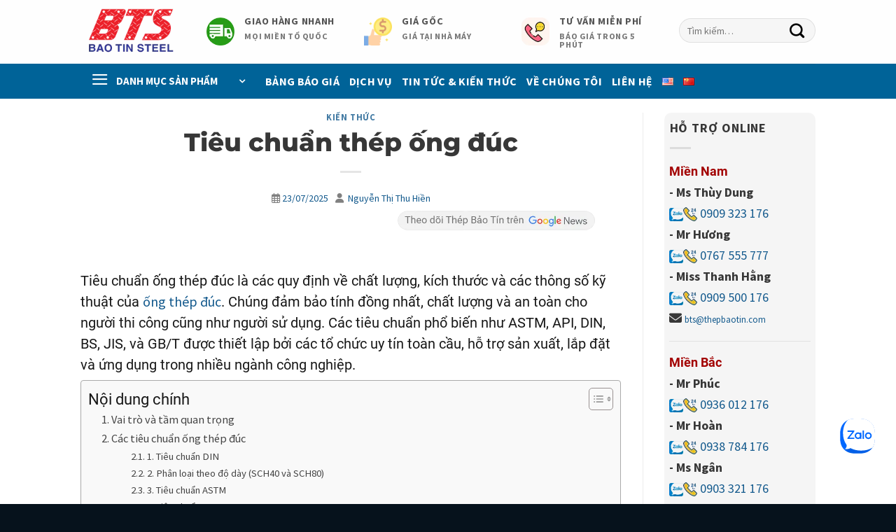

--- FILE ---
content_type: text/html; charset=UTF-8
request_url: https://thepbaotin.com/tieu-chuan-thep-ong-duc/
body_size: 85767
content:
<!DOCTYPE html>
<!--[if IE 9 ]><html lang="vi" class="ie9 loading-site no-js"> <![endif]-->
<!--[if IE 8 ]><html lang="vi" class="ie8 loading-site no-js"> <![endif]-->
<!--[if (gte IE 9)|!(IE)]><!--><html lang="vi" class="loading-site no-js"> <!--<![endif]--><head><meta charset="UTF-8" /><meta name="msvalidate.01" content="D1F9F245BB3AF7F099E67F9D40C5B1E1" /><meta name="p:domain_verify" content="cff53227d5a916cdbce52742304e13a1"/><meta name="viewport" content="width=device-width, initial-scale=1.0"><meta name="theme-color" content="#f24f50" /><meta name="mobile-web-app-capable" content="yes"><meta name="apple-mobile-web-app-capable" content="yes"><meta name="apple-mobile-web-app-title" content="Thép Bảo Tín - Thép Bảo Tín chuyên nhập khẩu &amp; phân phối ống thép đúc, ống thép cỡ lớn, phụ kiện, van, mặt bích&#8230; Giá cạnh tranh, giao hàng nhanh toàn quốc. Liên hệ ngay!"> <script rel="async" src="https://cdnjs.cloudflare.com/ajax/libs/jquery/3.6.0/jquery.min.js"></script> <link rel="profile" href="http://gmpg.org/xfn/11" /><link rel="pingback" href="https://thepbaotin.com/xmlrpc.php" /><link data-optimized="1" rel="stylesheet" href="https://thepbaotin.com/wp-content/litespeed/css/de4da81ca21933f04a7841dbf389da8e.css?ver=9da8e" /> <script data-optimized="1" type="text/javascript" src="https://thepbaotin.com/wp-content/litespeed/js/3d376a04bda86b3f61b82bcfd7a2ecb7.js?ver=2ecb7"></script> <script>(function(html){html.className = html.className.replace(/\bno-js\b/,'js')})(document.documentElement);</script> <meta name='robots' content='index, follow, max-image-preview:large, max-snippet:-1, max-video-preview:-1' /><meta name="viewport" content="width=device-width, initial-scale=1" /><title>Tiêu chuẩn ống thép đúc: ASTM A53, A106, API 5L, DIN</title><meta name="description" content="ìm hiểu tiêu chuẩn ống thép đúc: ASTM A53, A106, API 5L, DIN, SCH40, SCH80 và các tiêu chuẩn khác. So sánh chi tiết và hướng dẫn lựa chọn!" /><link rel="canonical" href="https://thepbaotin.com/tieu-chuan-thep-ong-duc/" /><meta property="og:locale" content="vi_VN" /><meta property="og:type" content="article" /><meta property="og:title" content="Tiêu chuẩn thép ống đúc" /><meta property="og:description" content="ìm hiểu tiêu chuẩn ống thép đúc: ASTM A53, A106, API 5L, DIN, SCH40, SCH80 và các tiêu chuẩn khác. So sánh chi tiết và hướng dẫn lựa chọn!" /><meta property="og:url" content="https://thepbaotin.com/tieu-chuan-thep-ong-duc/" /><meta property="og:site_name" content="Thép Bảo Tín" /><meta property="article:publisher" content="https://www.facebook.com/thepbaotin" /><meta property="article:published_time" content="2025-07-23T13:00:32+00:00" /><meta property="article:modified_time" content="2025-07-23T13:00:51+00:00" /><meta property="og:image" content="https://thepbaotin.com/wp-content/uploads/2022/07/tieu-chuan-thep-ong-duc.jpg" /><meta property="og:image:width" content="800" /><meta property="og:image:height" content="467" /><meta property="og:image:type" content="image/jpeg" /><meta name="author" content="Nguyễn Thị Thu Hiền" /><meta name="twitter:card" content="summary_large_image" /><meta name="twitter:creator" content="@thepbaotin" /><meta name="twitter:site" content="@thepbaotin" /><meta name="twitter:label1" content="Được viết bởi" /><meta name="twitter:data1" content="Nguyễn Thị Thu Hiền" /><meta name="twitter:label2" content="Ước tính thời gian đọc" /><meta name="twitter:data2" content="6 phút" /> <script type="application/ld+json" class="yoast-schema-graph">{"@context":"https://schema.org","@graph":[{"@type":["Article","BlogPosting"],"@id":"https://thepbaotin.com/tieu-chuan-thep-ong-duc/#article","isPartOf":{"@id":"https://thepbaotin.com/tieu-chuan-thep-ong-duc/"},"author":{"name":"Nguyễn Thị Thu Hiền","@id":"https://thepbaotin.com/#/schema/person/dc7230b6785b25adf56cad617d29ba1d"},"headline":"Tiêu chuẩn thép ống đúc","datePublished":"2025-07-23T13:00:32+00:00","dateModified":"2025-07-23T13:00:51+00:00","mainEntityOfPage":{"@id":"https://thepbaotin.com/tieu-chuan-thep-ong-duc/"},"wordCount":"1304","commentCount":"0","publisher":{"@id":"https://thepbaotin.com/#organization"},"image":{"@id":"https://thepbaotin.com/tieu-chuan-thep-ong-duc/#primaryimage"},"thumbnailUrl":"https://thepbaotin.com/wp-content/uploads/2022/07/tieu-chuan-thep-ong-duc.jpg","keywords":["Tiêu chuẩn ống thép"],"articleSection":["Kiến thức"],"inLanguage":"vi","potentialAction":[{"@type":"CommentAction","name":"Comment","target":["https://thepbaotin.com/tieu-chuan-thep-ong-duc/#respond"]}]},{"@type":"WebPage","@id":"https://thepbaotin.com/tieu-chuan-thep-ong-duc/","url":"https://thepbaotin.com/tieu-chuan-thep-ong-duc/","name":"Tiêu chuẩn ống thép đúc: ASTM A53, A106, API 5L, DIN","isPartOf":{"@id":"https://thepbaotin.com/#website"},"primaryImageOfPage":{"@id":"https://thepbaotin.com/tieu-chuan-thep-ong-duc/#primaryimage"},"image":{"@id":"https://thepbaotin.com/tieu-chuan-thep-ong-duc/#primaryimage"},"thumbnailUrl":"https://thepbaotin.com/wp-content/uploads/2022/07/tieu-chuan-thep-ong-duc.jpg","datePublished":"2025-07-23T13:00:32+00:00","dateModified":"2025-07-23T13:00:51+00:00","description":"ìm hiểu tiêu chuẩn ống thép đúc: ASTM A53, A106, API 5L, DIN, SCH40, SCH80 và các tiêu chuẩn khác. So sánh chi tiết và hướng dẫn lựa chọn!","breadcrumb":{"@id":"https://thepbaotin.com/tieu-chuan-thep-ong-duc/#breadcrumb"},"inLanguage":"vi","potentialAction":[{"@type":"ReadAction","target":["https://thepbaotin.com/tieu-chuan-thep-ong-duc/"]}]},{"@type":"ImageObject","inLanguage":"vi","@id":"https://thepbaotin.com/tieu-chuan-thep-ong-duc/#primaryimage","url":"https://thepbaotin.com/wp-content/uploads/2022/07/tieu-chuan-thep-ong-duc.jpg","contentUrl":"https://thepbaotin.com/wp-content/uploads/2022/07/tieu-chuan-thep-ong-duc.jpg","width":800,"height":467,"caption":"Tiêu chuẩn sản xuất thép ống đúc"},{"@type":"BreadcrumbList","@id":"https://thepbaotin.com/tieu-chuan-thep-ong-duc/#breadcrumb","itemListElement":[{"@type":"ListItem","position":1,"name":"Thép Bảo Tín","item":"https://thepbaotin.com/"},{"@type":"ListItem","position":2,"name":"Tiêu chuẩn thép ống đúc"}]},{"@type":"WebSite","@id":"https://thepbaotin.com/#website","url":"https://thepbaotin.com/","name":"Công ty TNHH Thép Bảo Tín","description":"Thép Bảo Tín chuyên nhập khẩu &amp; phân phối ống thép đúc, ống thép cỡ lớn, phụ kiện, van, mặt bích... Giá cạnh tranh, giao hàng nhanh toàn quốc. Liên hệ ngay!","publisher":{"@id":"https://thepbaotin.com/#organization"},"alternateName":"Thép Bảo Tín","potentialAction":[{"@type":"SearchAction","target":{"@type":"EntryPoint","urlTemplate":"https://thepbaotin.com/?s={search_term_string}"},"query-input":{"@type":"PropertyValueSpecification","valueRequired":true,"valueName":"search_term_string"}}],"inLanguage":"vi"},{"@type":"Organization","@id":"https://thepbaotin.com/#organization","name":"Công ty TNHH Thép Bảo Tín","alternateName":"Thép Bảo Tín","url":"https://thepbaotin.com/","logo":{"@type":"ImageObject","inLanguage":"vi","@id":"https://thepbaotin.com/#/schema/logo/image/","url":"https://thepbaotin.com/wp-content/uploads/2022/05/logo-BTS.webp","contentUrl":"https://thepbaotin.com/wp-content/uploads/2022/05/logo-BTS.webp","width":400,"height":192,"caption":"Công ty TNHH Thép Bảo Tín"},"image":{"@id":"https://thepbaotin.com/#/schema/logo/image/"},"sameAs":["https://www.facebook.com/thepbaotin","https://x.com/thepbaotin","https://mastodon.social/@thepbaotin","https://www.linkedin.com/company/thepbaotin","https://www.pinterest.com/thepbaotinofficial/","https://www.youtube.com/ThepBaoTinOffical","https://about.me/thepbaotin/","https://www.behance.net/thepbaotin/","https://medium.com/@thepbaotin","https://www.instagram.com/thepbaotincom/","https://vimeo.com/thepbaotin"],"taxID":"0311458762","publishingPrinciples":"https://thepbaotin.com/chinh-sach-bao-mat/","ownershipFundingInfo":"https://thepbaotin.com/ho-so-nang-luc/","actionableFeedbackPolicy":"https://thepbaotin.com/dieu-khoan-su-dung/"},{"@type":"Person","@id":"https://thepbaotin.com/#/schema/person/dc7230b6785b25adf56cad617d29ba1d","name":"Nguyễn Thị Thu Hiền","image":{"@type":"ImageObject","inLanguage":"vi","@id":"https://thepbaotin.com/#/schema/person/image/","url":"https://secure.gravatar.com/avatar/af9e741f99c2db0ddbef9e59c177380562d1dc7ad592bd134c4c37122b644e67?s=96&d=mm&r=g","contentUrl":"https://secure.gravatar.com/avatar/af9e741f99c2db0ddbef9e59c177380562d1dc7ad592bd134c4c37122b644e67?s=96&d=mm&r=g","caption":"Nguyễn Thị Thu Hiền"},"description":"Xin chào! tôi tên là Hiền. Tôi đang làm việc trong ngành vật tư, thiết bị công nghiệp, đặc biệt là các loại ống thép. Tôi có niềm đam mê với việc viết lách và thật sự muốn cung cấp những thông tin có giá trị về ống thép và các ứng dụng của chúng. Tôi luôn cố gắng tìm hiểu và mang đến những nội dung chất lượng. Những kiến thức tôi chia sẻ đều là những gì tôi được học hỏi và trải nghiệm trong suốt quá trình làm việc của mình. Đây chủ yếu là kiến thức về các loại ống thép, đặc tính, quy trình sản xuất và cách sử dụng chúng trong các dự án xây dựng khác nhau. Hy vọng rằng những điều tôi chia sẻ sẽ có giá trị và hữu ích với bạn đọc.","sameAs":["https://thepbaotin.com/"],"honorificPrefix":"Cô","birthDate":"1997-01-05","gender":"nữ","knowsAbout":["Content Writer","SEO","Copywriter","KOC","ống thép","vật tư xây dựng","vật tư PCCC","phụ kiện đường ống"],"knowsLanguage":["Tiếng Anh","Tiếng Việt"],"jobTitle":"Marketing","url":"https://thepbaotin.com/author/hien-mkt/"}]}</script> <link rel='prefetch' href='https://thepbaotin.com/wp-content/themes/flatsome/assets/js/flatsome.js?ver=e2eddd6c228105dac048' /><link rel='prefetch' href='https://thepbaotin.com/wp-content/themes/flatsome/assets/js/chunk.slider.js?ver=3.20.4' /><link rel='prefetch' href='https://thepbaotin.com/wp-content/themes/flatsome/assets/js/chunk.popups.js?ver=3.20.4' /><link rel='prefetch' href='https://thepbaotin.com/wp-content/themes/flatsome/assets/js/chunk.tooltips.js?ver=3.20.4' /><link rel='prefetch' href='https://thepbaotin.com/wp-content/themes/flatsome/assets/js/woocommerce.js?ver=1c9be63d628ff7c3ff4c' /><style id='wp-img-auto-sizes-contain-inline-css' type='text/css'>img:is([sizes=auto i],[sizes^="auto," i]){contain-intrinsic-size:3000px 1500px}</style><link data-optimized="1" rel='stylesheet' id='contact-form-7-css' href='https://thepbaotin.com/wp-content/litespeed/css/d7b1de209ca329c9c9794e3b8e2445b2.css?ver=445b2' type='text/css' media='all' /><link data-optimized="1" rel='stylesheet' id='magnific-popup-css' href='https://thepbaotin.com/wp-content/litespeed/css/5ee12b415071656f1ba09e5f7d869abf.css?ver=69abf' type='text/css' media='all' /><link data-optimized="1" rel='stylesheet' id='devvn-comment-style-css' href='https://thepbaotin.com/wp-content/litespeed/css/659b23cb7ced7234c3c6e3fdce8f68ef.css?ver=f68ef' type='text/css' media='all' /><link data-optimized="1" rel='stylesheet' id='owl.carousel-css' href='https://thepbaotin.com/wp-content/litespeed/css/510decedd486a461c241c8a23ffcd30e.css?ver=cd30e' type='text/css' media='all' /><link data-optimized="1" rel='stylesheet' id='devvn-shortcode-reviews-style-css' href='https://thepbaotin.com/wp-content/litespeed/css/60e8df316c7473f4024450c21f7f18eb.css?ver=f18eb' type='text/css' media='all' /><link data-optimized="1" rel='stylesheet' id='ez-toc-css' href='https://thepbaotin.com/wp-content/litespeed/css/844efa3343926d91052424b657c1b004.css?ver=1b004' type='text/css' media='all' /><style id='ez-toc-inline-css' type='text/css'>div#ez-toc-container .ez-toc-title{font-size:120%}div#ez-toc-container .ez-toc-title{font-weight:500}div#ez-toc-container ul li,div#ez-toc-container ul li a{font-size:95%}div#ez-toc-container ul li,div#ez-toc-container ul li a{font-weight:500}div#ez-toc-container nav ul ul li{font-size:90%}div#ez-toc-container{width:100%}.ez-toc-box-title{font-weight:700;margin-bottom:10px;text-align:center;text-transform:uppercase;letter-spacing:1px;color:#666;padding-bottom:5px;position:absolute;top:-4%;left:5%;background-color:inherit;transition:top 0.3s ease}.ez-toc-box-title.toc-closed{top:-25%}.ez-toc-container-direction{direction:ltr}.ez-toc-counter ul{counter-reset:item}.ez-toc-counter nav ul li a::before{content:counters(item,'.',decimal) '. ';display:inline-block;counter-increment:item;flex-grow:0;flex-shrink:0;margin-right:.2em;float:left}.ez-toc-widget-direction{direction:ltr}.ez-toc-widget-container ul{counter-reset:item}.ez-toc-widget-container nav ul li a::before{content:counters(item,'.',decimal) '. ';display:inline-block;counter-increment:item;flex-grow:0;flex-shrink:0;margin-right:.2em;float:left}</style><link data-optimized="1" rel='stylesheet' id='brands-styles-css' href='https://thepbaotin.com/wp-content/litespeed/css/62818f6a4e667dc931878ee4a7666cf7.css?ver=66cf7' type='text/css' media='all' /><link data-optimized="1" rel='stylesheet' id='fancybox-css' href='https://thepbaotin.com/wp-content/litespeed/css/b50710681fe8887decd87b8884a35046.css?ver=35046' type='text/css' media='screen' /><link data-optimized="1" rel='stylesheet' id='tablepress-default-css' href='https://thepbaotin.com/wp-content/litespeed/css/8d74c9bde7d8b39c7e1a6fc77710c5ff.css?ver=0c5ff' type='text/css' media='all' /><link data-optimized="1" rel='stylesheet' id='algolia-autocomplete-css' href='https://thepbaotin.com/wp-content/litespeed/css/e13318ea8665365c6cdab8f178b3bbf9.css?ver=3bbf9' type='text/css' media='all' /><link data-optimized="1" rel='stylesheet' id='flatsome-main-css' href='https://thepbaotin.com/wp-content/litespeed/css/94ad864c0e3222f82178bca34443bcab.css?ver=3bcab' type='text/css' media='all' /><style id='flatsome-main-inline-css' type='text/css'>@font-face{font-family:"fl-icons";font-display:block;src:url(https://thepbaotin.com/wp-content/themes/flatsome/assets/css/icons/fl-icons.eot?v=3.20.4);src:url(https://thepbaotin.com/wp-content/themes/flatsome/assets/css/icons/fl-icons.eot#iefix?v=3.20.4) format("embedded-opentype"),url(https://thepbaotin.com/wp-content/themes/flatsome/assets/css/icons/fl-icons.woff2?v=3.20.4) format("woff2"),url(https://thepbaotin.com/wp-content/themes/flatsome/assets/css/icons/fl-icons.ttf?v=3.20.4) format("truetype"),url(https://thepbaotin.com/wp-content/themes/flatsome/assets/css/icons/fl-icons.woff?v=3.20.4) format("woff"),url(https://thepbaotin.com/wp-content/themes/flatsome/assets/css/icons/fl-icons.svg?v=3.20.4#fl-icons) format("svg")}</style><link data-optimized="1" rel='stylesheet' id='flatsome-style-css' href='https://thepbaotin.com/wp-content/litespeed/css/102948e59da4f99f7fb908135d6264df.css?ver=264df' type='text/css' media='all' /> <script type="text/javascript" src="https://thepbaotin.com/wp-includes/js/jquery/jquery.min.js" id="jquery-core-js"></script> <script data-optimized="1" type="text/javascript" src="https://thepbaotin.com/wp-content/litespeed/js/4fb1bab7cf7c718fc50c9b8bc040df60.js?ver=0df60" id="wc-jquery-blockui-js" data-wp-strategy="defer"></script> <script data-optimized="1" type="text/javascript" src="https://thepbaotin.com/wp-content/litespeed/js/ea7a1c84ef38f518ded1390f5d17d65a.js?ver=7d65a" id="wc-js-cookie-js" data-wp-strategy="defer"></script> <link rel="preload" href="https://thepbaotin.com/wp-content/uploads/2023/11/logo-thep-bao-tin.webp" as="image" type="image/webp"><link rel="https://api.w.org/" href="https://thepbaotin.com/wp-json/" /><link rel="alternate" title="JSON" type="application/json" href="https://thepbaotin.com/wp-json/wp/v2/posts/6535" /><link rel="preload" href="https://thepbaotin.com/wp-content/themes/baotinsteel/fonts/SourceSansPro/source-sans-pro-v21-vietnamese_latin-regular.woff2" as="font" type="font/woff2" crossorigin="anonymous"> <script async src="https://www.googletagmanager.com/gtag/js?id=G-LGWKM0GPS0"></script> <script>window.dataLayer = window.dataLayer || [];
  function gtag(){dataLayer.push(arguments);}
  gtag('js', new Date());

  gtag('config', 'G-LGWKM0GPS0');</script>  <script>(function(w,d,s,l,i){w[l]=w[l]||[];w[l].push({'gtm.start':
new Date().getTime(),event:'gtm.js'});var f=d.getElementsByTagName(s)[0],
j=d.createElement(s),dl=l!='dataLayer'?'&l='+l:'';j.async=true;j.src=
'https://www.googletagmanager.com/gtm.js?id='+i+dl;f.parentNode.insertBefore(j,f);
})(window,document,'script','dataLayer','GTM-PVCGLNBL');</script> 	<noscript><style>.woocommerce-product-gallery{ opacity: 1 !important; }</style></noscript><style>.algolia-search-highlight{background-color:#fffbcc;border-radius:2px;font-style:normal}</style><link rel="icon" href="https://thepbaotin.com/wp-content/uploads/2022/04/cropped-Favicon-BTS-32x32.png" sizes="32x32" /><link rel="icon" href="https://thepbaotin.com/wp-content/uploads/2022/04/cropped-Favicon-BTS-192x192.png" sizes="192x192" /><link rel="apple-touch-icon" href="https://thepbaotin.com/wp-content/uploads/2022/04/cropped-Favicon-BTS-180x180.png" /><meta name="msapplication-TileImage" content="https://thepbaotin.com/wp-content/uploads/2022/04/cropped-Favicon-BTS-270x270.png" /><style id="custom-css" type="text/css">:root {--primary-color: #f24f50;--fs-color-primary: #f24f50;--fs-color-secondary: #f58634;--fs-color-success: #2a3a4e;--fs-color-alert: #006398;--fs-color-base: #4a4a4a;--fs-experimental-link-color: #145a8d;--fs-experimental-link-color-hover: #f24f50;}.tooltipster-base {--tooltip-color: #fff;--tooltip-bg-color: #000;}.off-canvas-right .mfp-content, .off-canvas-left .mfp-content {--drawer-width: 300px;}.off-canvas .mfp-content.off-canvas-cart {--drawer-width: 360px;}.header-main{height: 91px}#logo img{max-height: 91px}#logo{width:150px;}.header-bottom{min-height: 43px}.header-top{min-height: 30px}.transparent .header-main{height: 30px}.transparent #logo img{max-height: 30px}.has-transparent + .page-title:first-of-type,.has-transparent + #main > .page-title,.has-transparent + #main > div > .page-title,.has-transparent + #main .page-header-wrapper:first-of-type .page-title{padding-top: 80px;}.header.show-on-scroll,.stuck .header-main{height:70px!important}.stuck #logo img{max-height: 70px!important}.header-bg-color {background-color: rgba(255,255,255,0.9)}.header-bottom {background-color: #424242}.top-bar-nav > li > a{line-height: 16px }.header-bottom-nav > li > a{line-height: 16px }@media (max-width: 549px) {.header-main{height: 30px}#logo img{max-height: 30px}}.nav-dropdown{font-size:100%}.header-top{background-color:#ffffff!important;}.widget:where(:not(.widget_shopping_cart)) a{color: #006398;}.widget:where(:not(.widget_shopping_cart)) a:hover{color: ;}.widget .tagcloud a:hover{border-color: ; background-color: ;}@media screen and (min-width: 550px){.products .box-vertical .box-image{min-width: 247px!important;width: 247px!important;}}.absolute-footer, html{background-color: #06121c}.nav-vertical-fly-out > li + li {border-top-width: 1px; border-top-style: solid;}/* Custom CSS */@font-face{font-family:'Montserrat';font-style:normal;font-weight:900;font-display:swap;src:url(/wp-content/themes/baotinsteel/fonts/montserrat/montserrat-v25-vietnamese_latin-800.woff2) format("woff2"),url(/wp-content/themes/baotinsteel/fonts/montserrat/montserrat-v25-vietnamese_latin-800.woff) format("woff"),url(/wp-content/themes/baotinsteel/fonts/montserrat/montserrat-v25-vietnamese_latin-800.ttf) format("truetype")}@font-face{font-family:'Source Sans Pro';font-style:normal;font-weight:400;font-display:swap;src:url(/wp-content/themes/baotinsteel/fonts/SourceSansPro/source-sans-pro-v21-vietnamese_latin-regular.woff2) format("woff2"),url(/wp-content/themes/baotinsteel/fonts/SourceSansPro/source-sans-pro-v21-vietnamese_latin-regular.woff) format("woff"),url(/wp-content/themes/baotinsteel/fonts/SourceSansPro/source-sans-pro-v21-vietnamese_latin-regular.ttf) format("truetype")}@font-face{font-family:'Source Sans Pro';font-style:italic;font-weight:400;font-display:swap;src:url(/wp-content/themes/baotinsteel/fonts/SourceSansPro/source-sans-pro-v21-vietnamese_latin-italic.woff2) format("woff2"),url(/wp-content/themes/baotinsteel/fonts/SourceSansPro/source-sans-pro-v21-vietnamese_latin-italic.woff) format("woff"),url(/wp-content/themes/baotinsteel/fonts/SourceSansPro/source-sans-pro-v21-vietnamese_latin-italic.ttf) format("truetype")}@font-face{font-family:'Source Sans Pro';font-style:normal;font-weight:700;font-display:swap;src:url(/wp-content/themes/baotinsteel/fonts/SourceSansPro/source-sans-pro-v21-vietnamese_latin-700.woff2) format("woff2"),url(/wp-content/themes/baotinsteel/fonts/SourceSansPro/source-sans-pro-v21-vietnamese_latin-700.woff) format("woff"),url(/wp-content/themes/baotinsteel/fonts/SourceSansPro/source-sans-pro-v21-vietnamese_latin-700.ttf) format("truetype")}@font-face{font-family:'Be Vietnam Pro';font-weight:400;font-style:normal;font-display:swap;src:url(/wp-content/themes/baotinsteel/fonts/BeVietnamPro-Regular.ttf) format("truetype")}@font-face{font-family:'Be Vietnam Pro';font-weight:900;font-style:normal;font-display:swap;src:url(/wp-content/themes/baotinsteel/fonts/BeVietnamPro-Black.ttf) format("truetype")}@font-face{font-family:'Roboto';font-style:normal;font-weight:400;font-display:swap;src:url(/wp-content/themes/baotinsteel/fonts/roboto/roboto-v30-vietnamese_latin-regular.woff2) format("woff2"),url(/wp-content/themes/baotinsteel/fonts/roboto/roboto-v30-vietnamese_latin-regular.woff) format("woff"),url(/wp-content/themes/baotinsteel/fonts/roboto/roboto-v30-vietnamese_latin-regular.ttf) format("truetype")}@font-face{font-family:'Roboto';font-style:normal;font-weight:700;font-display:swap;src:url(/wp-content/themes/baotinsteel/fonts/roboto/roboto-v30-vietnamese_latin-700.woff2) format("woff2"),url(/wp-content/themes/baotinsteel/fonts/roboto/roboto-v30-vietnamese_latin-700.woff) format("woff"),url(/wp-content/themes/baotinsteel/fonts/roboto/roboto-v30-vietnamese_latin-700.ttf) format("truetype")}body {font-family: 'Roboto', sans-serif;font-size: 18px;line-height: 30px;color:#373737;}.blog-single h1, .blog-single h2, .blog-single h3, .blog-single h5, .blog-single h6 {font-family: "Roboto", sans-serif;color:#373737;}h1.product-title.product_title.entry-title{font-family: "Roboto", sans-serif;}h1.entry-title {font-family: "Montserrat", sans-serif;font-size: 1.8em!important;font-weight: 700;}.blog-single h1 {font-size: 2em!important;}.blog-single h2 {font-family: 'Roboto', sans-serif;font-size: 1.8em;}.blog-single h3 {font-family: 'Roboto', sans-serif;font-size: 1.4em;}.blog-single h4 {font-family: 'Roboto', sans-serif;font-size: 1.1em!important;}.blog-single h5 {font-size: 0.9em;}.blog-single h6 {font-size: 0.7em;}.entry-content.single-page p{font-family:'Roboto', sans-serif;font-size: 20px;line-height: 30px;margin-bottom:7px;color:#171717;}p,a,span,strong,button,li {font-family:'Source Sans Pro', sans-serif;}p.name.product-title.woocommerce-loop-product__title {font-family: 'Source Sans Pro', sans-serif;}/**** End custom font *****/.page-title.blog-featured-title.featured-title.no-overflow {background-image: url(/images/bts/feature-images-post.webp);/*background-color: #da552f;padding: 20px 0;text-align: center;font-weight: 400;font-size: 20px;font-size: 1.25rem;color: #fff;position: relative;overflow: hidden;background: -webkit-gradient(linear,left top,right top,from(#fc3f40),color-stop(26.47%,#4098d7),color-stop(57.14%,#cd3953),to(#00b8ad));background: linear-gradient(to right,#53c3ff,#e03b3b 26.47%,#cd3953 57.14%,#006398);*/}@media all and (min-width:980px){#mob-lang-switch{display: none!important;}}@media all and (max-width:980px){.menu-item-326{display: none!important;}}/****** css header ******/div#top-bar {color: black!important;}ul.nav.header-nav.header-bottom-nav.nav-left.nav-uppercase .nav>li {margin: 0 10px!important;font-family: 'Source Sans Pro', sans-serif!important;}a.nav-top-link {color:white!important;font-size: 16px!important;}.has-dropdown .icon-angle-down {display:none;}.header-bottom{background-color: var(--bts-color-secondary)!important;}.header-top{background-color: #ffffff;}.nav-dropdown>li.nav-dropdown-col{display:block}.nav-dropdown{border:1px solid #ddd; padding:0}.nav-dropdown .nav-dropdown-col>a, .nav-dropdown li a{font-weight:normal !important; text-transform:none !important;font-size:15px; font-weight:500}.nav-dropdown .nav-dropdown-col>ul li:hover{background:#145a8d!important;}.nav-dropdown-default>li:hover>a, .nav-dropdown .nav-dropdown-col>ul li:hover>a{color:black;}.nav-dropdown-default>li:hover{background:var(--bts-color-primary);}.nav-dropdown-default>li>a{border-bottom:0 !important}.nav-dropdown-has-arrow li.has-dropdown:before{border-width: 10px;margin-left: -10px;}.nav-dropdown .nav-dropdown-col>ul{border: 1px solid #d2d2d2;margin-top:-40px;box-shadow: 2px 2px 5px #828282;display:none;position: absolute;left: 100%;z-index: 9;background: white;min-width: 240px;}.nav-dropdown>li.nav-dropdown-col{width:100%;border-right:0}.nav-dropdown .nav-dropdown-col>ul li a{padding:10px;text-transform: none;color:black}.header-nav li.nav-dropdown-col:hover >ul{display:block}/* Css buton hotline */.button-hotline a { /****background: #A90000;****/color: #fff;font-size: 15px;font-weight: 400;border-radius: 5px;text-align: center;width: -webkit-max-content;width: -moz-max-content;width: max-content;min-width: 174px;height: 50px;line-height: 50px;display: block;text-align: center;padding: 0px 15px;}/****.button-hotline a:hover{background:#A90000}***//*************** MEGA MENU ***************/.ux-menu-link a:hover{background:#0DBEB8;color: #fff!important;}/****** End css header ******//************ home *******************/.btn-blog {/****css btn-blog *****/display: inline-block;border-radius: 4px;background-color: #2e67b1;border: none;color: #FFFFFF;text-align: center;font-size: 15px;padding: 5px;width: 130px;transition: all 0.5s;cursor: pointer;margin: 5px;}.btn-blog a { color: #fff; text-decoration: none;}.btn-blog span {cursor: pointer;display: inline-block;position: relative;transition: 0.5s;text-transform: initial;}.btn-blog span:after {content: '0bb';position: absolute;opacity: 0;top: 0;right: -20px;transition: 0.5s;}.btn-blog:hover span {padding-right: 25px;}.btn-blog:hover span:after {opacity: 1;right: 0;}/**** end btn-blog *****/.quy-trinh h2 {font-size: 30px;font-weight: 700;color: #2e67b1;margin-bottom: 25px;}.quy-trinh-line-down:before {content: "";width: 123px;height: 17px;position: absolute;top: 30px;left: 205px;background: url(/wp-content/themes/baotinsteel/images/line-down.png) no-repeat top left;}.quy-trinh-line-up:before {content: "";width: 128px;height: 17px;position: absolute;top: 30px;left: 210px;background: url(/wp-content/themes/baotinsteel/images/line-down-up.png) no-repeat top left;}/*** Footer .absolute-footer, .absolute-footer.dark {display: none!important;}******/.absolute-footer.dark {margin-bottom: -36px;}.footer-contact-bg {background: linear-gradient(141deg,#0ecad4,#7e5cef);}.bdr-left {border-left: 10px solid #145a8d;padding: 5px;padding-bottom: 0px; margin-bottom: 12px;}.bdr-left span {display: block;line-height: 1.5;color: #b1b1b2;}.bdr-left p {margin-top: -15px;}.site-button.black {background-color: #2e67b1;text-align: center;}.site-button em {position: absolute;height: 1px;background: #fff;width: 20%;right: 18px;top: 50%;transform: scaleX(0.25);transform-origin: center right;transition: all 0.3s ease;z-index: 1;}.site-button {padding: 10px 20px;display: inline-block;font-size: 12px;outline: none;cursor: pointer;outline: none;border: 0 solid transparent;margin-left: -1px;text-decoration: none !important;text-transform: uppercase;position: relative;z-index: 0;}.site-button a {color:white;}.site-button span {color: #fff;display: block;padding-left: 0%;padding-right: 30px;font-size: 12px;letter-spacing: 3px;transform: scaleX(0.9);transform-origin: center left;transition: color 0.3s ease;position: relative;z-index: 1;}/*************** css Contact Form 7 ********************/.form-bao-gia {background-color: #f5f7f7;border-radius: 20px;padding: 40px 40px 0px;margin: 45px auto;}.form-bao-gia p {font-size: 16px!important;color: #000;}/*-- chia cột Form --*/#info-left {width: 49%;float: left;margin-right:2%;}#info-right {width: 49%;float: right;}.form-contact-twocol:after {content:"\0020";display:block;height:0;clear:both;visibility:hidden;overflow:hidden;margin-bottom:10px;}.form-contact-twocol {display:block;}/*-- Chèn icons lên Form --*/#icon-form-1{position: absolute;color: #666666;z-index: 100;font-size: 18px;top: 5px;left: 10px;}/* Màu Background Row */.tuy-bien-form{background: rgb(239,241,242);background: linear-gradient(90deg, rgba(239,241,242,1) 0%, rgba(221,238,242,1) 49%, rgba(181,198,205,1) 100%);}/* End Màu Background Row */.cf7-info {color:#f47425;}.wpcf7 .wpcf7-form-control-wrap {font-size: small;}h2.cf7-title {margin-top: -62px;text-align: center;font-size: 35px;color: #145a8d;font-weight: bold;}img.cf7-img {filter: opacity(10%);}@media screen and (max-width: 767px) {.wpcf7 .wpcf7-form-control-wrap {font-size: 12px;!important;}}p.contact-mb-p {font-size: 10px;margin-top: -20px;margin-bottom: 5px;}.wpcf7-form input {border-radius:6px;}.wpcf7-form textarea {border-radius:6px; }.wpcf7-form .wpcf7-submit { background:#2e67b1;width: fit-content!important;font-size: 15px !important;display: block;margin: 0 auto;}.wpcf7 .wpcf7-text,.wpcf7 .wpcf7-textarea{text-indent: 25px;}.wpcf7 p{ position: relative; }.wpcf7 p .fa{position: absolute;color: #666666;z-index: 100;font-size: 18px;top: 10%;left: 1.5%;}.wpcf7 p .fa-pencil{ top: 5%; left: 1.5%}.fa-star:before {color: #f47425;}/*Response messages - Error & Success*/.wpcf7-response-output {margin-bottom: 30px !important;}/*Input Field border*/.wpcf7-text:focus, .wpcf7-textarea:focus {border-color: #5A3D3D !important;}p.left-bg {text-align: left;}span.wpcf7-form-control-wrap.radio-459 {font-size: 15px;}p.gichu{font-size:xx-small;text-align:left;}.form-row{width: 100%;}.column-half, .column-full{float: left;position: relative;padding: 1px;width:100%;-webkit-box-sizing: border-box;-moz-box-sizing: border-box;box-sizing: border-box}.clearfix:after {content: "";display: table;clear: both;}/**---------------- Media query ----------------**/@media only screen and (min-width: 48em) { .column-half{width: 50%;}}/*************** The End css Contact Form 7 ********************/.flickity-page-dots .dot {width: 17px;height: 17px; border: 2px solid #111; }.slider-nav-light .flickity-page-dots .dot.is-selected {background-color: #0f7cb6;opacity: 0.5 !important;}.category-title {border-right: 1px solid #6c94c8; border-top: 1px solid #6c94c8;border-top-right-radius: 5px; display: block;width: 100%;clear: both;border-bottom: 2px solid #2e67b1;margin-bottom: 0px;}.category-title .left {width: 20%;float: left;display: inline-block;}.category-title .left h2 a {background-color: #0e76bc;padding: 14px;color: white;background-repeat: no-repeat;background-position: left;padding-left: 50px;background-position-x: 15px;text-transform: uppercase;font-size: 15px;padding-right: 25px;font-weight: normal;border-top-left-radius: 4px;border-top-right-radius: 4px;}.category-title .right {padding-right: 10px;padding-top: 10px;text-align: right;width: 80%;float: right;display: inline-block;}.clearboth {clear: both;}.category-title .right ul {margin-bottom: 0;display: inline-block;text-align: right;}.category-title .right ul li {margin-bottom: 0;list-style: none;float: left;margin-right: 5px;}.category-title .right ul li a {font-size: 15px;color: #0e76bc;}.category-title .right ul li a:hover {color: #0e76bc;}.category-title .title-home-text a{color:#fff;}.slider-row .col{padding-bottom:0}.category-title .left h2{margin-bottom:0}.category-title .right li .xem-them {color:#0e76bc; font-style: italic;}.category-section .col{padding-bottom:0}/****.category-section .large-columns-4, .related .large-columns-4, .archive .large-columns-3{border: 1px solid #96b3d8;padding: 10px;margin-left: 0 !important;margin-right: 0 !important;padding-top: 15px;padding-bottom: 0;}***/.blog-archive .post-item {padding-bottom:10px}.widget_categories ul{border: 1px solid #ececec;} .widget_categories ul li{font-size: 14px;padding-left: 10px;padding-right: 10px;}.section-title-normal span { border-bottom: none;margin-bottom: 0px;color: #006398;background: url(/wp-content/uploads/2019/03/news_cate-1.png);background-repeat: no-repeat;padding-left: 35px; font-size:16px;}.section-title-container {margin-bottom: 10px;}.tin-tuc .post-item .col-inner{border: 1px solid #f0f0f0;padding: 12px;border-radius: 4px;}.tin-tuc .post-item .post-title{margin-bottom: 10px;font-size: 15px;color: #2a2a2a;}.tin-tuc .post-item .post-meta{font-style:italic}.box-blog-post .is-divider{display:none}.tin-tuc .post-item .from_the_blog_excerpt {margin-top:6px; font-size:14px}.tin-tuc .post-item .post-title:hover{color:#0e76bc}.tin-tuc .post-item .box-image .image-cover{border-radius:4px}.tin-tuc .col{padding-bottom:0}.tieu-chi .cot1 .icon-box {background: #f2781e;padding: 10px;font-size: 15px;}.footer-section{color: #fff;border-top: 2px solid #f58634;}.tieu-chi .icon-box{border-radius:5px}.tieu-chi .icon-box h3{margin-bottom: 0;font-size: 15px;text-transform: uppercase;color: white;}.tieu-chi .icon-box p{font-size:14px; color:white}.tieu-chi .cot2 .icon-box {background: #2a8ccd;padding: 10px;font-size: 15px;}.tieu-chi .cot3 .icon-box {background: #64b735;padding: 10px;font-size: 15px;}.tieu-chi .cot4 .icon-box {background: #005690;padding: 10px;font-size: 15px;}.footer-section h3 a{font-weight: bold;font-size: 14px;border-bottom: 1px solid #0a639f;padding-bottom: 6px;display: block; color:#f58634}.footer-section ul li{background: url(/wp-content/uploads/2019/03/arrow-icon.jpg);background-repeat: no-repeat;list-style: none;margin-left: 0;padding-left: 26px;background-position-y: 3px;}.footer-section ul li a{font-size: 14px;color: white;}.footer-section .col{padding-bottom:0}.back-to-top{background: #2e67b1 !important;border: 0 !important;box-shadow: 0px 0px 15px #00000085;/*margin: 0px 0px 150px 0px!important;*/} .copyright-footer{font-size:13px}input[type='email'], input[type='search'], input[type='number'], input[type='url'], input[type='tel'], input[type='text'], textarea{font-size:14px; box-shadow:none; border-radius:4px}input[type='submit']{font-size:14px; margin:0; text-transform:none; border-radius:4px; font-weight:normal}form{margin-bottom:0}.lightbox-content{border-radius:4px}.archive h1{margin-bottom: 4px;font-size: 19px;font-weight: normal;color: #0f7cb6;}.breadcrumbs {text-transform: none;color: #222;font-weight: normal;font-size: 14px;}p.fixmenu-footer { text-align: center; margin-bottom: -20px;font-size: 15px; }.fixmenu-footer a:active{color:#006398;}/****css danh gia san pham dep *****/.rating-table_cmt button{border: 1px solid transparent;border-radius: 4px;padding: 12px 16px;font-size: 14px;line-height: 14px;color: #fff;background: #60842a;}.title-rating{font-size:18px;}.ptt-bar-temperature{height: 100%;background:red;border-radius: 5px;}.fa-star {font-size: 13px;color: #ea9d02;margin-left: 3px;}.ptt-col-1{width: 35px;display: flex;}.rating-table__total,.rating-table_cmt{text-align:center}.star-rating-custom .star-rating{margin:auto;}.ptt-col-2{width:100%;margin:auto 10px;}.ptt-meter-bar{border-radius: 5px;height: 10px;width: 100%;background: #454444;}.ptt-row{display: flex;align-items: center;justify-content: space-between;}.star-cust {height: 15px;margin: auto;}/*****.archive .product-small.col{padding: 0 15px 0px;}*****/.blog-archive h1{text-align: left;text-transform: none;letter-spacing: 0;}.page-wrapper {padding-top: 20px;padding-bottom: 20px;}.blog-archive .large-9 .badge{display:none}.blog-archive .large-9{padding-right:5px}.blog-archive .archive-page-header .large-12{padding-bottom:20px}.relatedcat{margin-top: 11px;}.blog-single .entry-title{font-size:20px}.relatedcat ul{margin-left: 20px;font-size: 14px;}b, strong {font-weight:bold}.page-right-sidebar .page-inner p{font-size: 15px;margin-bottom: 7px;}.page-right-sidebar .large-9{padding-right:0; border-right:0}h1{font-family:arial, helvetica}.blog-single .blog-share{text-align:left;margin-top: 16px;}.header-nav-main .giuseart a {background: url(/wp-content/uploads/2019/03/giuseart.png);background-size: 24px;background-repeat: no-repeat;background-position: top;background-position-y: 4px;line-height: 53px;padding-top: 8px;padding-bottom: 0;text-transform: none;font-weight: normal;font-size: 15px;color: #0275d8;}/******.stuck .header-main{display:none !important}*****/.float-contact{position: fixed;bottom: 20px;left: 20px;z-index: 99999}.chat-zalo{background: #8eb22b;border-radius: 20px;padding: 0px 18px;color: white;display: block;margin-bottom: 6px}.chat-face{background: #125c9e;border-radius: 20px;padding: 0px 18px;color: white;display: block;margin-bottom: 6px}.float-contact .hotline{background: #d11a59 !important;border-radius: 20px;padding: 0 18px;color: white;display: block;margin-bottom: 6px}.chat-zalo a, .chat-face a, .hotline a{font-size: 15px;color: white;font-weight: normal;text-transform: none;line-height: 0}.title-text {background: #0098d2;color: #fff;text-transform: uppercase;font-size: 15px;padding: 10px 15px;margin-bottom: 20px;font-weight: bold;position: relative;display: inline-block;clear: both;}.title-text:after {position: absolute;content: "";width: 0;height: 0;border-top: 40px solid transparent;border-left: 35px solid #0098d2;right: -35px;top: 0px;}/* css title home */.title-home{margin-bottom: 10px;}.title-home-text {background: #2e67b1;color: #fff!important;text-transform: uppercase;font-size: 15px;padding: 10px 10px;margin-bottom: 0px;font-weight: bold;position: relative;display: inline-block;clear: both;}.title-home-text::after {position: absolute;content: "";width: 0;height: 0;border-top: 44px solid transparent;border-left: 35px solid #2e67b1;right: -35px;top: 0px;}/**** CSS FOOTER ********/.title-footline.bg-grey {background: none;text-align: center;}.title-footline {position: relative;}.title-footline.bg-grey:before {content: "";display: block;position: absolute;width: 100%;height: 1px;top: initial;left: 0px;bottom: 0px;background: linear-gradient(90deg, #f5f5f5 0%, #e1e1e1 10%, #e1e1e1 10%, #e1e1e1 90%, #e1e1e1 90%, #f5f5f5 100%);}.title-footline.bg-grey:after {content: "";display: block;position: absolute;width: 125px;height: 7px;top: initial;bottom: -5px;left: 0px;right: 0px;margin: 0 auto;}.title-footline.bg-grey:after {background: #f5f5f5 url(/wp-content/themes/baotinsteel/images/bg-footer-line.png) center no-repeat;}/**** css post****/.post-item .box-image:hover::before{-webkit-animation:shine .75s;animation:shine .75s}@-webkit-keyframes shine{100%{left:125%}}@keyframes shine{100%{left:125%}}.post-item .box-image::before{position:absolute;top:0;left:-75%;z-index:2;display:block;content:'';width:50%;height:100%;background:-webkit-linear-gradient(left,rgba(255,255,255,0) 0,rgba(255,255,255,.3) 100%);background:linear-gradient(to right,rgba(255,255,255,0) 0,rgba(255,255,255,.3) 100%);-webkit-transform:skewX(-25deg);transform:skewX(-25deg)}/******************css blog home **************/.box-blog-post .is-divider {display: none;}.box-blog-post .is-divider {margin-top: .5em;margin-bottom: .5em;height: 2px;}.big-block .small-columns-1>.col {padding-top: 0;padding-bottom: 0;}.big-block .box-text h5 {color: black;font-weight: 700;letter-spacing: 0;}.big-block .text-left {padding: 7px 0px 7px;}.blogs-home .box-image:before {position: relative;top: 4px;color: #ff0000;content: "0BB";}.blogs-home .post-meta {padding-left: 5px;}.blogs-home .from_the_blog_excerpt { padding-left: 5px;}.blogs-home .box-image{float:left;width: 150px!important;}.blogs-home h5 {color:#2e67b1 !important;padding-left: 5px;margin-top: 15px;}/*.hdevvn-show-cats {display: none;}*//***** css hover khung blog ****/.col-inner .mod-best:hover{background:#f24f50;color: #fff;}/***** .single-blocks-img {position: relative;}.single-blocks-img:before {content: '';position: absolute;left: 10px;right: 10px;bottom: 165px;top: 10px;border: 2px solid #ff0101;border-radius: 5px;} *****//*Liên hệ mua hàng*/.animated-linear-gradient{background:repeating-linear-gradient(to right,red 0,#00f 50%,red 100%);width:auto;background-size:200% auto;background-position:0 100%;animation:gradient 2s infinite;animation-fill-mode:forwards;animation-timing-function:linear;padding:10px;border-radius:9999px; color: #f3f3f3;}@keyframes gradient{0%{background-position:0 0}100%{background-position:-200% 0}}.img-br {position: relative;}.img-br:before {content: '';position: absolute;width: 65%;height: 70%;height: calc(100% + -110px);left: 80px;top: 100px;border: 5px solid #e5322c;z-index: -1;}/***** .mask-circle {clip-path: polygon(0% 0%, 100% 0, 100% 80%, 50% 100%, 0 80%);} **************//**************** css blog posts ************/.box.box-vertical.box-text-bottom.box-blog-post.has-hover {border: none;}/*Css blog archive - Destop*/.blog-archive .large-9,{border-right:0;flex-basis:75%;max-width:75%;padding-right:30px}.blog-archive .post-item:nth-child(2),.blog-archive .post-item:nth-child(3),.blog-archive .post-item:nth-child(4),.blog-archive .post-item:nth-child(5),.blog-archive .post-item:nth-child(6),.blog-archive .post-item:nth-child(7){max-width:33.33333%;flex-basis:33.33333%;display:inline-block}.blog-archive .post-item:nth-child(2) .box-vertical,.blog-archive .post-item:nth-child(3) .box-vertical,.blog-archive .post-item:nth-child(4) .box-vertical,.blog-archive .post-item:nth-child(5) .box-vertical,.blog-archive .post-item:nth-child(6) .box-vertical,.blog-archive .post-item:nth-child(7) .box-vertical{display:block}.blog-archive .post-item:nth-child(2) .box-image,.blog-archive .post-item:nth-child(3) .box-image,.blog-archive .post-item:nth-child(4) .box-image,.blog-archive .post-item:nth-child(5) .box-image,.blog-archive .post-item:nth-child(6) .box-image,.blog-archive .post-item:nth-child(7) .box-image{width:100%!important;display:block}.blog-archive .post-item:nth-child(2) .box-text,.blog-archive .post-item:nth-child(3) .box-text,.blog-archive .post-item:nth-child(4) .box-text,.blog-archive .post-item:nth-child(5) .box-text,.blog-archive .post-item:nth-child(6) .box-text,.blog-archive .post-item:nth-child(7) .box-text{padding:10px 0}.blog-archive .post-item{padding-bottom:0}.blog-archive .post-item:nth-child(1) .box-image{width:50%!important}.blog-archive .post-item:nth-child(1){padding-bottom:30px}.blog-archive .post-item:nth-child(1) .box-text .post-title{font-size:22px;margin-bottom:10px}.blog-archive .post-item:nth-child(1) .box-text{padding-top:0;padding-right:0;padding-bottom:0}.blog-archive .post-item .post-title{font-size:19px;font-weight:550;margin-bottom:10px;}.blog-archive .post-item .post-title:hover{color:#8c3c0b}a.plain { text-align: left !important; }.blog-archive .post-item .box-text{padding:0;padding-left:15px}.blog-archive .post-item .from_the_blog_excerpt{height:65px;overflow:hidden;text-align: left;}.blog-archive .post-item .col-inner{padding-bottom:15px;border-bottom:1px solid #f2f2f2;padding-top:15px}.blog-archive .post-item:nth-child(3) .post-title,.blog-archive .post-item:nth-child(4) .post-title,.blog-archive .post-item:nth-child(5) .post-title,.blog-archive .post-item:nth-child(6) .post-title,.blog-archive .post-item:nth-child(7) .post-title,.blog-archive .post-item:nth-child(2) .post-title{font-size:16px!important}.blog-archive .post-item:nth-child(2) .col-inner,.blog-archive .post-item:nth-child(3) .col-inner,.blog-archive .post-item:nth-child(4) .col-inner,.blog-archive .post-item:nth-child(5) .col-inner,.blog-archive .post-item:nth-child(6) .col-inner,.blog-archive .post-item:nth-child(7) .col-inner{border-bottom:0;padding-top:0;padding-bottom:10px}.blog-archive .post-item:nth-child(2) .from_the_blog_excerpt,.blog-archive .post-item:nth-child(3) .from_the_blog_excerpt,.blog-archive .post-item:nth-child(4) .from_the_blog_excerpt,.blog-archive .post-item:nth-child(5) .from_the_blog_excerpt,.blog-archive .post-item:nth-child(6) .from_the_blog_excerpt,.blog-archive .post-item:nth-child(7) .from_the_blog_excerpt{display:none}.blog-archive .post-item:nth-child(2) .box-text, .blog-archive .post-item:nth-child(3) .box-text, .blog-archive .post-item:nth-child(4) .box-text, .blog-archive .post-item:nth-child(5) .box-text, .blog-archive .post-item:nth-child(6) .box-text, .blog-archive .post-item:nth-child(7) .box-text {padding-left: 10px;}/*************css Footer **********************/.nb-center{color: #fff;font-size: 18px;position: relative;margin-top: 30px;margin-bottom: 30px;font-weight: 700;background-color: #fff;text-align: center}h3.nb-center::before{content: "";position: absolute;top: 50%;left: 0;right: 0;margin-top: 0;z-index: 1;display: block}.nb-center .title-holder{min-width: 350px;height: 45px;background-color: #145a8d;line-height: 45px;padding: 0px 20px;position: relative;z-index: 2;text-align: center;display: inline-block}.title-holder::before{content: "";position: absolute;right: -15px;border-width: 0px;border-top-width: 0px;border-bottom-width: 0px;border-left-width: 0px;bottom: 0px;border-style: solid;border-top-style: solid;border-bottom-style: solid;border-left-style: solid;border-color: #145a8d transparent;border-top-color: rgb(92, 158, 254);border-bottom-color: rgb(92, 158, 254);border-left-color: transparent;display: block;width: 0;height: 0;border-top: 23px solid transparent;border-bottom: 22px solid transparent;border-left: 15px solid #145a8d}.title-holder::after{content: "";position: absolute;left: -15px;border-width: 0px;border-top-width: 0px;border-right-width: 0px;border-bottom-width: 0px;bottom: 0px;border-style: solid;border-top-style: solid;border-right-style: solid;border-bottom-style: solid;border-color: #145a8d transparent;border-top-color: rgb(46, 103, 177);border-right-color: transparent;border-bottom-color: rgb(46, 103, 177);display: block;width: 0;height: 0;border-top: 23px solid transparent;border-bottom: 22px solid transparent;border-right: 15px solid #145a8d}.animation-video {display:inline-block;position:relative;margin-top:35px;}.animation-video img {-webkit-animation:quick-alo-circle-img-anim 1s infinite ease-in-out;animation:quick-alo-circle-img-anim 1s infinite ease-in-out;}.animation-video:before {content:"";position:absolute;width:100px;height:100px;top:-92px;margin-left: -51px;margin-top: 10px;background-color:rgba(0,161,255,0.5);border-radius:100%;border:2px solid transparent;opacity:.1;-webkit-animation:quick-alo-circle-fill-anim 2.3s infinite ease-in-out;animation:quick-alo-circle-fill-anim 2.3s infinite ease-in-out;-webkit-transition:all .5s;-o-transition:all .5s;transition:all .5s;-webkit-transform-origin:50% 50%;-ms-transform-origin:50% 50%;transform-origin:50% 50%;}/***.animation-video:after {content:"";position:absolute;width:160px;height:160px;top:-123px;margin-left: -80px;margin-top: 10px;border:2px solid var(--color-blue);background-color: #6b91c55e;border-radius:100%;opacity:.1;-webkit-animation:quick-alo-circle-anim 1.2s infinite ease-in-out;animation:quick-alo-circle-anim 1.2s infinite ease-in-out;-webkit-transition:all .5s;-o-transition:all .5s;transition:all .5s;-webkit-transform-origin:50% 50%;-ms-transform-origin:50% 50%;transform-origin:50% 50%;}@-webkit-keyframes quick-alo-circle-anim {0% {-webkit-transform:rotate(0) scale(0.5) skew(1deg);-webkit-opacity:0.1;}30% {-webkit-transform:rotate(0) scale(0.7) skew(1deg);-webkit-opacity:0.5;}100% {-webkit-transform:rotate(0) scale(1) skew(1deg);-webkit-opacity:0.1;}}@-webkit-keyframes quick-alo-circle-fill-anim {0% {-webkit-transform:rotate(0) scale(0.7) skew(1deg);opacity:0.2;}50% {-webkit-transform:rotate(0) scale(1) skew(1deg);opacity:0.2;}100% {-webkit-transform:rotate(0) scale(0.7) skew(1deg);opacity:0.2;}}@-webkit-keyframes quick-alo-circle-img-anim {0% {-webkit-transform:rotate(0) scale(1) skew(1deg);}10% {-webkit-transform:rotate(-25deg) scale(1) skew(1deg);}20% {-webkit-transform:rotate(25deg) scale(1) skew(1deg);}30% {-webkit-transform:rotate(-25deg) scale(1) skew(1deg);}40% {-webkit-transform:rotate(25deg) scale(1) skew(1deg);}50% {-webkit-transform:rotate(0) scale(1) skew(1deg);}100% {-webkit-transform:rotate(0) scale(1) skew(1deg);}}@-webkit-keyframes fadeInRight {0% {opacity:0;-webkit-transform:translate3d(100%,0,0);transform:translate3d(100%,0,0);}100% {opacity:1;-webkit-transform:none;transform:none;}}****/.footer-background__left {left: 0;}.footer-background__right {right: 0;}.footer-background {position: absolute;top: -20px;z-index: 0;}/******** title-categories*************/.title-categories {background: #145a8d;text-transform: uppercase;font-size: 15px;color: #fff;padding: 8px 15px;margin-bottom: 20px;font-weight: bold;position: relative;display: inline-block;clear: both;}.title-categories:after {position: absolute;content: "";width: 0;height: 0;border-top: 46px solid transparent;border-left: 35px solid #145a8d;right: -35px;top: 0px;}.title-web{background: #145a8d;text-transform: uppercase;font-size: 15px;display: inline-block;padding: 7px 10px 0px 5px;margin-bottom: 20px;font-weight: bold;position: relative;}.title-web:before{position: absolute;content: "";width: 0;height: 0;border-top: 40px solid transparent;border-left: 35px solid #145a8d;right: -35px;top: 0px;}.title-web h2{color: #fff!important;}/********* css nhan biet ong thep *********/#know{margin: 50px 0 30px}.default-mod{width: 100%;float: left}.wrapmod{width: 1170px;margin: 0 auto}#know .content-mod{text-align: center;position: relative}#know img{position: relative;top: 90px;right: 40px;width: 580px}#know .content-box{position: absolute;box-sizing: border-box;border-top: 2px solid #0098d2;float: left}#know .content-box:before{content: "";width: 8px;height: 8px;display: block;background: #0098d2;border-radius: 999px;position: absolute}#know .content-box .title{width: 100%;color: #333;font-weight: bold;font-size: 18px;text-transform: uppercase;float: left;text-align: left;padding-bottom: 10px}#know .content-box .desc{width: 100%;float: left;line-height: 22px;text-align: justify}#know .content-box1{width: 367px;height: 195px;border-right: 2px solid #0098d2;top: 20px;left: 90px;padding: 20px 40px 0 0;box-sizing: border-box}#know .content-box1:before{left: 362px;top: 194px}#know .content-box2{width: 430px;height: 220px;border-left: 2px solid #0098d2;top: -5px;right: 10px;padding: 20px 0 0 40px}#know .content-box2:before{left: -4px;top: 212px}#know .content-box3{width: 340px;height: 210px;border-left: 2px solid #0098d2;top: 230px;left: 0;padding: 20px 120px 0 40px}#know .content-box3:before{left: 336px;top: -5px}#know .content-box4{border-top: none;width: 310px;height: 112px;top: 149px;right: 20px;padding: 28px 0px 0px 0px;border-bottom: 2px solid #0098d2}#know .content-box4:before{display:none!important}#know .content-box5{border-top: none;width: 433px;height: 200px;top: 260px;right: 140px;padding: 40px 0px 20px 40px;border-bottom: 2px solid #0098d2;border-left: 2px solid #0098d2}#know .content-box5:before{left: -5px;top: 0px}/************* nut call in all ******************/#knownew{margin: 50px 0 30px}.default-modnew{width: 100%;float: left}.wrapmodnew{width: 1170px;margin: 0 auto}#knownew .content-modnew{text-align: center;position: relative}#knownew img{position: relative;top: 90px;right: 40px;width: 580px}#knownew .content-boxnew{position: absolute;box-sizing: border-box;border-top: 2px dotted #A90000;float: left}#knownew .content-boxnew:before{content: "";width: 8px;height: 8px;display: block;background: #A90000;border-radius: 999px;position: absolute}#knownew .content-boxnew .title{width: 100%;color: #333;font-weight: bold;font-size: 18px;text-transform: uppercase;float: left;text-align: left;padding-bottom: 10px}#knownew .content-boxnew .desc{width: 100%;float: left;line-height: 22px;text-align: justify}#knownew .content-boxnew1{width: 367px;height: 195px;border-right: 2px solid #A90000;top: -320px;left: -100px;padding: 20px 40px 0 0;box-sizing: border-box}#knownew .content-boxnew1:before{left: 362px;top: 194px}#knownew .content-boxnew2{width: 430px;height: 220px;border-right: 2px dotted #A90000;top: -140px;right: -149px;padding: 21px 15px 0 137px;border-bottom: 2px dotted #A90000;border-top: 2px dotted #A90000}#knownew .content-boxnew2:before{left: -4px;top: -4px}#knownew .content-boxnew3{width: 358px;height: 210px;border-left: 2px dotted #A90000;border-bottom: 2px dotted #A90000;top: -113px;left: -77px;padding: 20px 120px 0 40px}#knownew .content-boxnew3:before{left: 350px;top: -5px}#knownew .content-boxnew4{border-top: 2px dotted #A90000;width: 364px;height: 184px;top: -292px;right: 253px;padding: 10px 133px 0px 17px;border-bottom: 2px dotted #A90000;border-left: 2px dotted #A90000}#knownew .content-boxnew4:before{left: 360px;top: 177px}#knownew .content-boxnew5{border-top: 2px dotted #A90000;width: 433px;height: 200px;top: -312px;right: -152px;padding: 20px 10px 17px 131px;border-bottom: 2px dotted #A90000;border-right: 2px dotted #A90000}#knownew .content-boxnew5:before{left: -5px;top: 193px}p.dotted-mod {border-style:double;border-width:thick;border-color:#0098d2;margin-left: 165px;margin-right: 164px;}/************* css boder banner .solid {border-style: solid;border-width: 5px;color: #fff;}.banner-title {background: #2a3a4e;font-size: 26px;line-height: 80px;color: #fff;letter-spacing: 5px;font-family: 'Be Vietnam Pro';border-radius: 5px;-webkit-border-radius: 5px;-moz-border-radius: 5px;padding: 10px;margin-bottom: 0;margin: 5px 5px 5px 5px; display: table-cell;vertical-align: middle;}.text-center {text-align: center;}********************//* Home Border Text CSS */.home-textborder { height: 100%; display: table;}.banner-caption { width: 100%; height: 100%; display: table-cell; vertical-align: middle; }.banner-caption .caption-inner { width: 590px; margin: 0 auto; border: 5px solid #fff; padding: 5px;border-radius: 3px; -webkit-border-radius: 3px; -moz-border-radius: 3px;text-align: center;}.banner-caption .banner-title { background: #fff; font-size: 60px; line-height: 60px; color: #2a3a4e; /*letter-spacing: 5px;*/font-family: 'Be Vietnam Pro', sans-serif; border-radius: 3px; -webkit-border-radius: 3px; -moz-border-radius: 3px; padding: 20px; margin-bottom: 0;font-weight: 900;margin-top: 0px;}.banner-caption .banner-title span {display: block; font-size: 30px; letter-spacing: 25px; font-weight: normal; line-height: normal;}.banner-caption p { font-size: 23px; color: #fff; line-height:normal; margin-bottom: 0; padding-top: 6px; letter-spacing: 1px; font-family: 'ddc_hardwarecondensed'; font-weight: normal; }/**************** css product home*******************/.sanphamtest:hover{color:red;}.qst-sanpham{padding:1em0;max-width:64em;margin:0 auto;text-align:center}.qst-sanpham h2{font-weight:600;color:#253346}.qst-sanpham *{margin:0;font-weight:normal}.qst-sanpham ul,.qst-sanpham li{list-style:none outside;padding:0;margin:0}.qst-sanpham ul{display:-webkit-box;display:-ms-flexbox;display:flex;justify-items:space-between;-webkit-box-pack:justify;-ms-flex-pack:justify;justify-content:space-between;-ms-flex-wrap:wrap;flex-wrap:wrap;margin:0 -1ex}.qst-sanpham ul>*{-webkit-box-flex:1;-ms-flex:1 1 35%;flex:1 1 35%}@media screen and (min-width: 700px){.qst-sanpham ul>*{-ms-flex-preferred-size:12%;flex-basis:18%}}.qst-sanpham a{text-decoration:none;color:inherit;display:block}.qst-sanpham h3{background-color:#145a8d;color:white;padding:0.5ex 0ex;border-radius:0.4ex;font-size:1.4rem;max-width:10em;margin:0 auto}@media screen and (max-width: 699px){.qst-sanpham h3{font-size:calc(1.2rem + 0.5vw)}}.qst-sanpham li{background:white;margin:1ex;padding:1em;border-bottom:solid 2px #253346}.qst-sanpham li:hover,.qst-sanpham li:active{border-color:#A90000;-webkit-box-shadow:3px 3px 2px rgba(102,102,102,0.8);box-shadow:3px 3px 2px rgba(102,102,102,0.8)}.qst-sanpham li:hover h3,.qst-sanpham li:active h3{background-color:#f24f50}.qst-sanpham .steel-pipes a:before{background-image:url("/images/product-category/ong-thep-den.webp")}.qst-sanpham .galvanized-steel-pipe a:before{background-image:url("/images/product-category/ong-thep-ma-kem.webp")}.qst-sanpham .valve a:before{background-image:url("/images/product-category/phu-kien-thep.webp")}.qst-sanpham li a:before{content:'';display:block;color:white;background-size:contain;background-repeat:no-repeat !important;background-position:top center;padding-top:75%;background-size:72%;-webkit-transition:background-size 0.15s;-o-transition:background-size 0.15s;transition:background-size 0.15s}.qst-sanpham li:hover a:before{background-size:76%}.qst-sanpham .qs-angle a:before{background-image:url("/images/qs-angle.svg")}.qst-sanpham .qs-flat a:before{background-image:url("/images/qs-flat.svg")}.qst-sanpham .qs-rsj a:before{background-image:url("/images/qs-rsj.svg")}.qst-sanpham .qs-tube a:before{background-image:url("/images/product-category/ong-thep-co-lon.webp")}.qst-sanpham .qs-square a:square{background-image:url("/images/qs-square.svg")}.qst-sanpham .qs-box a:before{background-image:url("/images/product-category/thep-hop.webp")}.qst-sanpham .qs-round a:before{background-image:url("/images/product-category/ong-thep-duc.webp")}.qst-sanpham .qs-channel a:before{background-image:url("/images/product-category/thep-hinh.webp")}.qst-sanpham .qs-square a:before{background-image:url("/images/qs-square.svg")}.qst-sanpham .qs-sheet a:before{background-image:url("/images/product-category/thep-tam.webp")}.qst-sanpham .qs-other a:before{background-image:url("/images/qs-other.svg")}.featured-img{background: rgba(255, 255, 255, 0);width: 50%;position: relative}.featured-img img{width: 50rem;height: auto;display: block}.featured-img:hover:before{bottom: 2rem;right: 2rem}.featured-img:hover:after{top: 2rem;left: 2rem}.featured-img:before, .featured-img:after{content: "";position: absolute;width: 100%;height: 100%;z-index: -1;transition: 0.3s ease}.featured-img:before{background: url([data-uri] m62AAAAU0lEQVQoU43QMRYAEQwE0ExHyf3vqNxybF6wRIpNZ3whIL74UJDh4zNQpFWTSMOx9y0m0m6FdmDDBnc073QYIQqwweDxa5jR Zru gUNCvkPvrgDcCIgJ6cWP4UAAAAASUVORK5CYII=) repeat;bottom: 1rem;right: 1rem}.featured-img:after{background: #A90000;top: 1rem;left: 1rem}.hidden-texthome{ padding-top: 5px; text-align: center;overflow: hidden; text-overflow: ellipsis; display: -webkit-box; -webkit-box-orient: vertical; -webkit-line-clamp: 3; }/***** css icon animated *****/.faa-ring{color: red}@-webkit-keyframes ring{0%{-webkit-transform: rotate(-15deg);transform: rotate(-15deg)}2%{-webkit-transform: rotate(15deg);transform: rotate(15deg)}4%{-webkit-transform: rotate(-18deg);transform: rotate(-18deg)}6%{-webkit-transform: rotate(18deg);transform: rotate(18deg)}8%{-webkit-transform: rotate(-22deg);transform: rotate(-22deg)}10%{-webkit-transform: rotate(22deg);transform: rotate(22deg)}12%{-webkit-transform: rotate(-18deg);transform: rotate(-18deg)}14%{-webkit-transform: rotate(18deg);transform: rotate(18deg)}16%{-webkit-transform: rotate(-12deg);transform: rotate(-12deg)}18%{-webkit-transform: rotate(12deg);transform: rotate(12deg)}20%{-webkit-transform: rotate(0deg);transform: rotate(0deg)}}@keyframes ring{0%{-webkit-transform: rotate(-15deg);-ms-transform: rotate(-15deg);transform: rotate(-15deg)}2%{-webkit-transform: rotate(15deg);-ms-transform: rotate(15deg);transform: rotate(15deg)}4%{-webkit-transform: rotate(-18deg);-ms-transform: rotate(-18deg);transform: rotate(-18deg)}6%{-webkit-transform: rotate(18deg);-ms-transform: rotate(18deg);transform: rotate(18deg)}8%{-webkit-transform: rotate(-22deg);-ms-transform: rotate(-22deg);transform: rotate(-22deg)}10%{-webkit-transform: rotate(22deg);-ms-transform: rotate(22deg);transform: rotate(22deg)}12%{-webkit-transform: rotate(-18deg);-ms-transform: rotate(-18deg);transform: rotate(-18deg)}14%{-webkit-transform: rotate(18deg);-ms-transform: rotate(18deg);transform: rotate(18deg)}16%{-webkit-transform: rotate(-12deg);-ms-transform: rotate(-12deg);transform: rotate(-12deg)}18%{-webkit-transform: rotate(12deg);-ms-transform: rotate(12deg);transform: rotate(12deg)}20%{-webkit-transform: rotate(0deg);-ms-transform: rotate(0deg);transform: rotate(0deg)}}.faa-ring.animated,.faa-ring.animated-hover:hover,.faa-parent.animated-hover:hover>.faa-ring{-webkit-animation: ring 2s ease infinite;animation: ring 2s ease infinite;transform-origin-x: 50%;transform-origin-y: 0px;transform-origin-z: initial}/*** css product Categories ****/main#main {background: #fff;}div#wrapper {background-color: #f4f4f4;}/******* css thu gon mô tả san pham *****/.single-product .product-short-description p {padding-top: 5px;text-align: auto;font-weight: 400;overflow: hidden;text-overflow: ellipsis;display: -webkit-box;-webkit-box-orient: vertical;-webkit-line-clamp: 3;}.product-main {padding: 20px 0;}.product-info .breadcrumbs {text-transform: none;}.single-product .product-title{font-size: 20px;font-weight: normal;color: #0292dd;}.single-product .product-short-description{font-size:18px; }.single-product .product-short-description p{margin-bottom:10px}.product_meta>span{font-size:14px}.bao-gia{font-size:15px}.bao-gia .phone{color: red;font-weight: bold;font-size: 20px;}/*** css button san pham***/.fix-bao-gia-sp {margin-left: 45px;}a.nut-dat-hang{border: 1px solid #f24f50;padding: 7px 20px;border-radius: 4px;text-transform: uppercase;background: #f24f50;margin-top: 10px;margin-left: 35px;display: inline-block;margin-bottom: 13px;color: white;font-weight: bold; font-size:14px}a.nut-lien-he-kd {border: 1px solid #145a8d;padding: 7px 20px;border-radius: 4px;text-transform: uppercase;background: #145a8d;margin-top: 10px;display: inline-block;margin-bottom: 13px;color: white;margin-left: 5px;font-weight: bold; font-size:14px}.form-lien-he h3{font-size: 16px;text-transform: uppercase;color: #0e76bc;}.product-info{padding-bottom:0}.button.icon.circle {border: 1px solid #d9d9d9;}.single-product .large-9{/**padding-right:0;**/ border-right:0 !important}.product-footer .woocommerce-tabs {padding: 0;border-top: none;}.woocommerce-tabs ul li a{/***padding: 7px 20px;***/font-weight: bold; border-top:0; border-top-left-radius:4px; border-top-right-radius:4px; border-left:none; border-right:none; letter-spacing:0}.woocommerce-tabs ul li.active > a{background:#145a8d; color:white;border-bottom: 1px solid #f58634;}.woocommerce-tabs .tab-panels p{font-size: 15px;margin-bottom: 6px;}.woocommerce-tabs .tab-panels{border:2px solid #f24f50; border-left:1px solid #eeeeee;border-right:1px solid #eeeeee;padding:20px;border-bottom:1px solid #eeeeee;}/*******.product-section-title**********/.product-section-title {background: #145a8d;width: auto;background-size: auto;text-transform: uppercase;font-size: 15px;padding: 11px 15px;margin-bottom: 20px;margin-top: 20px;font-weight: bold;position: relative;display: inline-block;clear: both;color: #fff}.product-section-title:after {position: absolute;content: "";width: 0;height: 0;border-top: 40px solid transparent;border-left: 35px solid #145a8d;right: -35px;top: 0px;}.related .product-small .product-title a{font-size: 14px;color: #3d3d3d;text-align: center;}.related .product-small .box-image img{border-radius:6px; height:143px}.related .large-columns-4 .col{padding-bottom:0 !important}.related .product-small .box-text{padding-bottom:15px}aside#woocommerce_layered_nav-2, aside#woocommerce_product_categories-2, aside#woocommerce_product_categories-4 {background: #F5F5F5;padding: 25px 30px;border-radius: 10px;}aside#woocommerce_recently_viewed_products-3,aside#woocommerce_product_categories-5, aside#woocommerce_product_categories-3, aside#custom_html-2,aside#custom_html-5,aside#text-2,aside#custom_html-3, aside#woocommerce_recently_viewed_products-2,aside#custom_html-6,aside#woocommerce_products-3{background: #F5F5F5;padding: 7px 8px;border-radius: 10px;}.textwidget.custom-html-widget {margin: -1px;}.product-categories .toggle{padding-right:10px}.widget .toggle {width: 10px;min-height: 1em;margin: 0 5px 0 0px;}.icon-angle-down:before {font-size: 14px;font-weight: bold;color: #e61e1e;}.product-categories li a{padding-top:7px !important; padding-bottom:7px !important; padding-left:20px !important}.product-categories li{background: url(/images/dot.jpg);background-repeat: no-repeat;background-position: left;background-position-y: 11px;background-position-x: 3px; border-left: 1px solid whitesmoke; padding-left: 0px;border-right: 1px solid whitesmoke;padding-right: 0px;}.product-categories li ul{margin-bottom:0 !important; margin-left: 0 !important;padding-left: 0 !important;border-left: 0 !important;}.product-categories li a{font-size: 14px;color: #4c4c4c;}.product-categories li ul li{/*background-color: #f4f4f4;*/ background-color: #f1f1f1;border-bottom: 1px solid white !important;padding-left: 13px;background-position-x: 15px;}.product-categories{border-bottom:1px solid #ececec}.flatsome_recent_posts ul{border:1px solid #ececec; padding: 0 10px}.flatsome_recent_posts ul a{font-size:14px; color:#3f3f3f;}.flatsome_recent_posts ul a:hover{color:#0f7cb6}.woocommerce-result-count, .woocommerce-ordering{display:none}.category-page-row {padding-top: 20px;}#product-sidebar{padding-top:20px}.category-section .product-small .box-image img, .archive .box-image img{border-radius:5px}.price-wrapper .fix-button-bao-gia {font-size: 14px;text-align: center;max-width: fit-content;}img.attachment-woocommerce_thumbnail.size-woocommerce_thumbnail.lazy-load-active { border-top-left-radius: 10px; border-bottom-left-radius: 10px;}/************css all product ********/h1.shop-page-title.is-xlarge { font-weight: 700; font-style: normal; font-size: 50px; color: #333;}.shop-page-title.category-page-title.page-title {text-align: center;padding-bottom: 70px;padding-top: 40px;margin: 0 auto;}.box-list-view .box, .box-vertical {/* border-top: 1px dotted #eee; */border: 1px solid #E0E0E0;border-radius: 10px;}@media (max-width: 768px){.related .product-small .box-image img {height: 247px!important;}}@media (max-width: 768px){.related p.name.product-title a {padding-top: 5px;text-align: left;color: #000;font-weight: 700;overflow: hidden;text-overflow: ellipsis;display: -webkit-box;-webkit-box-orient: vertical;-webkit-line-clamp: 1;}}.related p.name.product-title a {padding-top: 5px;font-family: 'Roboto';text-align: left;color: #000;font-weight: 700;overflow: hidden;text-overflow: ellipsis;display: -webkit-box;-webkit-box-orient: vertical;-webkit-line-clamp: 1;}.related .product-small .box-text.box-text-products.text-center.grid-style-2 {padding: 0px 10px 0px!important;}.related .price-wrapper .fix-button-bao-gia {font-size: 13px;}@media screen and (max-width: 768px){font-size: 15px;}.related table.woocommerce-product-attributes.shop_attributes {display:none;}@media screen and (max-width: 768px){.box-text.box-text-products.text-center.grid-style-2 {height: auto!important;}}@media screen and (max-width: 768px){margin: -12px;}.fix-table-product table.woocommerce-product-attributes.shop_attributes {display:none!important;}@media only screen and (max-width: 768px) {.fix-button-bao-gia {font-size: 15px;}}@media only screen and (min-width: 771px ) {.has-equal-box-heights .box-image {padding-top: 20%!important;}}.product-small .box-text.box-text-products.text-center.grid-style-2 {padding: 20px 30px 15px;}p.name.product-title a {text-align: left;}.fix-button-bao-gia {text-align: left;}.products .box-vertical .box-image {min-width: 350px!important;}/** table product biến thể **//*table.woocommerce-product-attributes.shop_attributes::-webkit-scrollbar {display: none;}*/table.woocommerce-product-attributes.shop_attributes{table-layout:fixed!important;margin-top:1em;border-collapse:collapse;height:180px;/*display:block;overflow-y:scroll;overflow:auto*/}table.woocommerce-product-attributes.shop_attributes th{font-size:.7em}table.woocommerce-product-attributes.shop_attributes th:nth-child(1){border-right:1px solid #e3e2e7!important;width:180px}table.woocommerce-product-attributes.shop_attributes tr:nth-child(even){background-color:#f6f6f6}table.woocommerce-product-attributes.shop_attributes th:first-child,td:first-child,tr:first-child{padding:8px!important}.woocommerce-product-gallery figure {border: 1px solid #253346;}.product-small.box.has-hover.box-bounce.box-text-bottom {border: 2px solid #253346;}.product-small.box.has-hover.box-bounce.box-text-bottom:hover,.product-small.box.has-hover.box-bounce.box-text-bottom:active {border-color:#A90000;-webkit-box-shadow:3px 3px 2px rgba(102,102,102,0.8);box-shadow:3px 3px 2px rgba(102,102,102,0.8)}.select2-results__option--highlighted[data-selected] {background-color: #A90000!important;}/* Home Media Box CSS */h2.coiny-text {font-family: "Coiny", sans-serif;}.steel-style:hover .media-left .media-pic { -ms-transform: scale(1.2); -moz-transform: scale(1.2); -webkit-transform: scale(1.2); -o-transform: scale(1.2); transform: scale(1.2); }.steel-style { display: inline-block; width: 260px; height: 250px; border: solid 5px #ffffff; background-color: #231f20; text-transform: uppercase; padding: 10px; position: relative; overflow: hidden; margin: 0 50px; }.steel-style .title { font-size: 28px; line-height: 100px; font-family: 'ddc_hardwarecondensed'; padding: 40px 0 5px 0px; color: rgba(255, 255, 255, 0.5);}.steel-stylep { font-family: 'ddc_hardwarecondensed'; line-height: 24px; font-size: 15px; color: #fff; position: relative; z-index: 99 }.steel-style a, .bucket-style03 a { width: 100%; height: 100%; position: absolute; left: 0; top: 0; z-index: 99; }.steel-style:hover {background-color: #ed3523;}.steel-style:hover .bucket-overlay { position: absolute; top: 0; z-index: 10; width: 200px; height: 280px; background: rgba(0, 0, 0, 0.5); transform: skew(-45.25deg); left: 48px; } .bucket-overlay { position: absolute; top: 0; z-index: 10; width: 200px; height: 280px; background: rgba(0, 0, 0, 0.5); transform: skew(-45.25deg); left: 48px; } /***** footer ******/li.bullet-arrow:before {color:#A90000!important;}/***** an tawk mobile ********/@media screen and (max-width: 768px) {.font-lato {display: none;}.aml_dk-style-horizontal {display: none;}}/***** giao dien menu mobile *****/@media screen and (max-width: 768px) {.qst-sanpham h3 {font-size: 0.9rem;}}/**** css mobile ****/@media only screen and (max-width: 768px) {.phone-fixed {display: none!important;}}/*************** STICKY MOBILE MENU ***************/ .sticky-mobile-menu { position: fixed; left: 0; bottom: 0; z-index: 999; } .row-box-shadow-4-hover .col-inner:hover { box-shadow: none; }@media (max-width: 549px) {#footer {margin-bottom: 90px;}}/**** back to top ******//***@media only screen and (min-width: 769px) {.btn-back-to-top {display:none!important;}}***/.btn-back-to-top {width: 45px;height: 45px;flex-direction: column;justify-content: center;align-items: center;padding: 2px 2px;border-radius: 10px;background: rgba(215, 0, 24, 0.7);-webkit-backdrop-filter: blur(10px);backdrop-filter: blur(10px);-webkit-box-shadow: rgb(60 64 67 / 10%) 0px 1px 2px 0px, rgb(60 64 67 / 15%) 0px 2px 6px 2px;box-shadow: rgb(60 64 67 / 10%) 0px 1px 2px 0px, rgb(60 64 67 / 15%) 0px 2px 6px 2px;color: #ffffff!important;text-decoration: none!important;position: fixed;bottom: 90px;right: 10px;z-index: 98;/* opacity: .8; */}.btn-back-to-top i {font-size: 14px;}.btn-back-to-top strong {margin-top: 5px;font-size: 10px;line-height: 1.5;}/***** css bai viet lien quan ************/.related-blog {padding: 10px 0 0 15px;margin: 30px 0 15px 0;text-shadow: 0 1px 0 rgb(255 255 255 / 50%);border: 1px solid #BCE8F1;border-radius: 4px;background-color: #f4f4f4;}.related-blog .tieu-de-lien-quan {font-weight: 700;display: block;margin-bottom: 10px;font-size: 19px;color: black;}.related-blog ul li {margin-bottom: 3px;margin-left: 40px!important;}.related-blog ul li a {font-weight: 700;font-size: 16px;color: #145a8d;}.related-blog ul li a:hover {text-decoration: underline;}.blog-single .entry-meta { text-transform: none;font-size: 14px;letter-spacing: 0;color: gray;padding: 10px;border-top:none; border-bottom:none;background:none;margin-bottom: 20px;}.danh-muc {margin-bottom: 15px;}.danh-muc span.title, .the-tim-kiem span.title {border-radius: 4px;background: #126e32;padding: 4px 10px;color: white;margin-right: 5px;}.danh-muc a, .the-tim-kiem a {line-height:32px;border-radius: 4px;margin-bottom: 10px;padding: 4px 10px;background: #dedede;color: #464646;}.danh-muc a:hover, .the-tim-kiem a:hover {background: #6dca19;color: white;}.bai-viet-lien-quan {margin-top: 15px;}.bai-viet-lien-quan h3 {background: #145a8d;width: auto;background-size: auto;text-transform: uppercase;font-size: 15px!important;padding: 5px 15px;margin-bottom: 20px;margin-top: 20px;font-weight: bold;position: relative;display: inline-block;clear: both;color: #fff;}.bai-viet-lien-quan h3:after {position: absolute;content: "";width: 0;height: 0;border-top: 40px solid transparent;border-left: 35px solid #145a8d;right: -35px;top: 0px;}.bai-viet-lien-quan ul {margin-bottom: 0;display: inline-block;width: 100%;}.bai-viet-lien-quan ul li {list-style: none;width: 25%;color: graytext;float: left;padding-left: 4px;padding-right: 5px;}.bai-viet-lien-quan ul li .box-image img {height: 120px;border-radius: 4px;object-fit: cover;object-position: center;}.bai-viet-lien-quan h4 {font-size: 15px!important;font-family: 'Roboto';color: #454545;line-height: 19px;padding-top: 7px;height: 64px;overflow: hidden;}p.cat-label.tag-label.is-xxsmall.op-7.uppercase {background-color:#f24f50;}.badge.absolute.top.post-date.badge-square .badge-inner {background-color:#f24f50;}h2.fixborder {border-style: solid;border-width: 1px;display: inline;padding: 5px 5px;margin: 5px;}ul.product_list_widget span.product-title {font-size: 15px!important;}ul.product_list_widget span.product-title {padding-top: 5px;text-align: auto;font-weight: 400;overflow: hidden;text-overflow: ellipsis;display: -webkit-box;-webkit-box-orient: vertical;-webkit-line-clamp: 3;}/***** css menu mobile *****/.off-canvas-left.mfp-ready .mfp-content{background-color: #006398!important;color: #fff;}ul.sub-menu.nav-sidebar-ul.children.is-current-slide a {color:#fff!important;}.off-canvas .mobile-sidebar-slide a {color:white;}/* Css accordions */details summary::-webkit-details-marker { display: none; }summary::before {font-family: "Hiragino Mincho ProN", "Open Sans", sans-serif;content: "▶";position: absolute;top: 1rem;left: 0.8rem;transform: rotate(0);transform-origin: center;transition: 0.2s transform ease;}details[open] > summary:before {transform: rotate(90deg);transition: 0.45s transform ease;}/* # The Sliding Summary # */details { overflow: hidden; }details summary {position: relative;z-index: 10;}@keyframes details-show {from {margin-bottom: -80%;opacity: 0;transform: translateY(-100%);}}details > *:not(summary) {animation: details-show 500ms ease-in-out;position: relative;z-index: 1;transition: all 0.3s ease-in-out;color: transparent;overflow: hidden;}details[open] > *:not(summary) { color: inherit; }/* # Style 2 # */details.style-accordions summary::before {content: "×";color: #306d9a;font-size: 2rem;line-height: 1rem;transform: rotate(-45deg);top: 1.2rem;left: 0.5rem;}details[open].style-accordions > summary:before {transform: rotate(90deg);color: #F00 !important;transition: color ease 2s, transform ease 1s;}@supports (-webkit-touch-callout: none) {details.style-accordions summary::before { top: 1.6rem; }details[open].style-accordions > summary:before { top: 1.3rem; transition: all 0.8s; }}/* # Just Some Pretty Styles # */details.img { max-width: 100%; }details.p { margin: 0; padding-bottom: 10px; }details.p:last-child { padding: 0; }details {max-width: 100%;box-sizing: border-box;margin-top: 5px;margin-bottom: 5px;background: white;}summary {border: 4px solid transparent;outline: none;padding: 1rem;display: block;background: #F5F5FA;color: #306d9a;padding-left: 2.2rem;position: relative;cursor: pointer;}details[open] summary,summary:hover {color: #f24f50;background: #F5F5FA;}summary:hover strong,details[open] summary strong,summary:hover::before,details[open] summary::before {color: #f24f50;}.content-blogs {padding: 10px;border: 2px solid #F5F5FA;border-top: none;}/* css footer_animation */.footer_animation { background: linear-gradient(151deg, #283741, #06121c, #002641);background-size: 600% 600%;-webkit-animation: Animation_footer 36s ease infinite;-moz-animation: Animation_footer 36s ease infinite;animation: Animation_footer 36s ease infinite;}@-webkit-keyframes Animation_footer {0%{background-position:0% 9%}50%{background-position:100% 92%}100%{background-position:0% 9%}}@-moz-keyframes Animation_footer {0%{background-position:0% 9%}50%{background-position:100% 92%}100%{background-position:0% 9%}}@keyframes Animation_footer {0%{background-position:0% 9%}50%{background-position:100% 92%}100%{background-position:0% 9%}}@media all and (min-width: 768px) {a#top-link {display:none;}}/** title blog ***/h5.post-title.is-large.uppercase {overflow: hidden;text-overflow: ellipsis;display: -webkit-box;-webkit-box-orient: vertical;-webkit-line-clamp: 2; }/**** css blockquote****/blockquote{background:#f9f9f9;border-left:.3em solid #eee;margin:1.5em 1em;padding:.5em 1em;quotes:"201C";} blockquote:before{color:#808080;content:open-quote;font-size:4em;line-height:.1em;margin-right:.25em;vertical-align:-.4em;} blockquote :first-child{display:inline;} blockquote :last-child{margin-bottom:0;}blockquote p {display: inline;}/*** custom review ****/.rating-table_cmt button{border: 1px solid transparent;border-radius: 4px;padding: 12px 16px;font-size: 14px;line-height: 14px;color: #fff!important;background: #145a8d;}.rating_total{font-size: 22px;line-height: 60px;color: #cb1c22;font-weight: 700;margin-bottom: 4px;}.title-rating{font-size:18px;}.ptt-bar-temperature{height: 100%;background:red;border-radius: 5px;}.fa-star {font-size: 13px;color: #ea9d02;margin-left: 3px;}.ptt-col-1{width: 35px;display: flex;}.rating-table__total,.rating-table_cmt{text-align:center}.star-rating-custom .star-rating{margin:auto;}.ptt-col-2{width:100%;margin:auto 10px;}.ptt-meter-bar{border-radius: 5px;height: 10px;width: 100%;background: #454444;}.ptt-row{display: flex;align-items: center;justify-content: space-between;}.star-cust {height: 15px;margin: auto;}.text-comment-pt{display:flex;flex-wrap:wrap;margin-bottom:15px;}.text-comment-pt>*{margin-right: 10px;padding: 2px 5px;border-radius: 5px;border: 1px solid #c1c1c1;font-size: 14px;cursor:pointer;margin-bottom:5px;}.text-comment-pt>*:hover{color: #fff;background: #f24f50;border-color: #f24f50;}ul.fix-ul {padding-left: 40px;}#btnZaloChat{width:45px;height:45px;display:flex;border-radius:50%;background-color:#028fe3;box-shadow:0 0 0 0 #028fe3;position:fixed;right:calc(60% - 600px);bottom:140px;overflow:hidden;z-index:100;transform:scale(1);-webkit-animation:pulse-blue 2s infinite;animation:pulse-blue 2s infinite}@media screen and (max-width:1200px){#backToTop,#btnZaloChat{right:calc(50% - 600px)}#backToTop{bottom:140px}#btnZaloChat{bottom:85px}}@media screen and (max-width:1024px){#backToTop,#btnZaloChat{right:calc(50% - 500px)}}@media screen and (max-width:990px){#backToTop,#btnZaloChat{right:calc(50% - 475px)}}@media screen and (max-width:820px){#backToTop,#btnZaloChat{right:calc(50% - 400px)}}@media screen and (max-width:768px){#backToTop,#btnZaloChat{right:calc(50% - 375px)}}@media screen and (max-width:717px){#backToTop{right:10px;bottom:80px}}@media screen and (max-width:540px){#backToTop{right:10px;bottom:80px}}@-webkit-keyframes pulse-blue{0%{transform:scale(.95);box-shadow:0 0 0 0 rgba(2,143,227,.7000000000000001)}70%{transform:scale(1);box-shadow:0 0 0 10px rgba(2,143,227,0)}to{transform:scale(.95);box-shadow:0 0 0 0 rgba(2,143,227,0)}}@keyframes pulse-blue{0%{transform:scale(.95);box-shadow:0 0 0 0 rgba(2,143,227,.7000000000000001)}70%{transform:scale(1);box-shadow:0 0 0 10px rgba(2,143,227,0)}to{transform:scale(.95);box-shadow:0 0 0 0 rgba(2,143,227,0)}}.tags-links a { visibility: visible;background: #eee;color: #666;margin-bottom: 1px;padding: 0px 5px;line-height: 20px;height: 20px;border-radius: 10px;font-size: 12px;display: inline-block;}.tags-links a:hover {color: #fff;border: 1px solid;background-color: #145a8d;}/**** rut gon tag product****/span.tagged_as {color: #000;}.takeaway{padding:2rem;background:#eaecff;background:-webkit-gradient(linear, left top, right top, from(#eaecff), to(#ffeaea));background:linear-gradient(to right, #eaecff, #ffeaea);border-radius:5px;margin-bottom:2rem}.takeaway h2,.takeaway h3{font-weight:500;text-transform:uppercase;font-size:1.2rem;border-color:#dadbee}.takeaway p:last-child{margin-bottom:0}.takeaway.yellow{background:#fffce1;background:-webkit-gradient(linear, left top, right top, from(#ffecdf), to(#fffce1));background:linear-gradient(to right, #ffecdf, #fffce1)}.takeaway.red{background:#ffe1e9;background:-webkit-gradient(linear, left top, right top, from(#ffeae2), to(#ffd7d7));background:linear-gradient(to right, #ffeae2, #ffd7d7)}.takeaway.green{background:#e3ffe7;background:-webkit-gradient(linear, left top, right top, from(#fdffe3), to(#ffd7d7));background:linear-gradient(to right, #e3ffe7, #cff9b5)}.takeaway.blue{background: linear-gradient(90deg, #cce9f1 0%, #eeefd1 100%);}.takeaway.custom{background: linear-gradient(55deg, #4E75B9 30%, #5CBF98 90%);}#btnZaloChat {width: 45px;height: 45px;display: flex;border-radius: 50%;background-color: #028fe3;margin-right: -8px;margin-bottom: 753px;box-shadow: 0 0 0 0 #028fe3;overflow: hidden;z-index: 100;transform: scale(1);-webkit-animation: pulse-blue 2s infinite;animation: pulse-blue 2s infinite;}h2.bold-font {font-size: 35px;font-weight: 900!important;font-family: 'Be Vietnam Pro', sans-serif!important;color:#006398;}h1.bold-font {font-size: 60px;font-weight: 900!important;font-family: 'Montserrat', sans-serif!important;color:#006398;}h1.bold-font.texthome{margin-left: -225px;}div#reviews.woocommerce-Reviews{background: #f9f9f9;box-shadow: 0 1px 2px 0 rgb(60 64 67 / 10%), 0 2px 6px 2px rgb(60 64 67 / 15%);padding: 10px;margin-top: 10px;border-radius: 5px;}/* css about page */.flex-row{flex-direction:row!important}.px-5,:after,:before{box-sizing:border-box;border:0 solid #e4e6ea}.flex-about{display:flex!important}.mt-3{margin-top:0.75rem!important}.pr-5{padding-left:0px!important}.f-18{font-size:18px!important}.fonts-bold{font-weight:700!important}.f-12{font-size:12px!important}.text-gray-600{--tw-text-opacity:1!important;color:rgb(75 85 99/var(--tw-text-opacity))!important}.px-5{padding-left:10px!important;padding-right:8px!important}.border-gray-300{--tw-border-opacity:1!important;border-color:rgb(209 213 219/var(--tw-border-opacity))!important}.border-r{border-right-width:1px!important}.border-l{border-left-width:1px!important}.pl-5{margin-right: 473px}.number_box { width: 130px; height: 130px; background: #fff; border: 2px solid #f24f50; display: flex; flex-direction: column; justify-content: center; align-items: center; border-radius: 100%; margin-bottom: 15px; }.number_box span { color: #006398; font-weight: 700; font-size: 26.6667px; line-height: 150%; }.impress_numbers {background-size: cover; min-height: 380px; max-height: 415px; }/* css blockquote demo*/.blockquote-wrapper{display:flex;height:100vh;padding:0 20px}.blockquote-demo1{position:relative;font-family:'Barlow Condensed',sans-serif;max-width:620px;margin:80px auto;align-self:center}.blockquote-demo1 p{font-family:'Abril Fatface',cursive;position:relative;color:#e74848;font-size:17px;font-weight:normal;line-height:1;margin:0;border:2px solid #fff;border:solid 2px;border-radius:20px;padding:25px}.blockquote-demo1 p:after{content:"";position:absolute;border:2px solid #e74848;border-radius:0 50px 0 0;width:60px;height:60px;bottom:-62px;left:50px;border-bottom:none;border-left:none;z-index:3}.blockquote-demo1 p:before{content:"";position:absolute;width:80px;border:6px solid #292a2b;bottom:-3px;left:50px;z-index:2}@media all and(min-width:600px){.blockquote-demo1 p{font-size:3rem;line-height:1.2;}}.blockquote-demo1 h4{position:relative;color:#ffffff;font-size:1.3rem;font-weight:400;line-height:1.2;margin:0;padding-top:15px;z-index:1;margin-left:150px;padding-left:12px}.blockquote-demo1 h4:first-letter{margin-left:-12px}/** hide reCAPTCHA badge **/.grecaptcha-badge { visibility: hidden; }/*** css ul li *****/ul.ovuong {list-style-type: square;}/***** custom button ****/.button-td{width:160px;height:50px;font-weight:bold;font-size:20px;font-family:"Josefin Sans",sans-serif;background-color:#fdcb6e;cursor:pointer;box-shadow:5px 5px 0 0;transition:0.3s;display:flex;justify-content:center;align-items:center;min-height:20px;margin-left:70px}.button-td a{position:absolute;text-decoration:none;color:#000;z-index:1000}.button-td::after{content:"";top:0;left:0;width:160px;height:50px;background:linear-gradient(to right,#ff7675,#e84393);opacity:0;transition:0.3s}.button-td:hover{box-shadow: -5px -5px 0 0;transform:scale(0.9)}.button-td:hover::after{opacity:1}.fix-zalo {margin-top: -34px;margin-left: 143px;}.page-thanks { padding: 30px 0px 50px; text-align: center; background-color: #1f3d83; background-image: -webkit-linear-gradient(left, #1f3d83 0%, #00ace0 100%); background-image: -moz-linear-gradient(right, #1f3d83 0%, #00ace0 100%); background-image: -o-linear-gradient(right, #1f3d83 0%, #00ace0 100%); background-image: -ms-linear-gradient(right, #1f3d83 0%, #00ace0 100%); background-image: linear-gradient(to right, #1f3d83 0%, #00ace0 100%); }.accordion.lienhe-kd-footer{display:none;}/** css timeline 1 ***/.block-content-timeline{min-height:100vh}block-content p{font-size:1.1em;line-height:1.5;-webkit-font-smoothing:antialiased;margin:0 auto 1em auto}.block-content-timeline h2{text-align:center;margin:1em 0 0 0;font-size:2.5em;line-height:1;letter-spacing:0.02em}@media(min-width:40em){.block-content-timeline h2{font-size:4.75em}}.subtitle-timeline{font-family:"Merriweather",sans-serif;font-weight:300;text-transform:uppercase;text-align:center;font-size:1em;margin:0.5em 0}.heading-group-timeline{margin:0 0 3em 0}.content-timeline h3{font-size:1.2em;line-height:1.2;letter-spacing:0.02em;color:#fff}@media(min-width:50px){.content-timeline h3{font-size:30px}.content-timeline h4{font-size:25px}.content-timeline h5{font-size:20px}}.l-block-spacing-timeline{min-height:80vh;padding:2em 0 4em 0}.l-contained-timeline{max-width:1000px;margin-left:auto;margin-right:auto;padding-left:1em;padding-right:1em}@media(min-width:40em){.l-contained-timeline{padding-left:2em;padding-right:2em}}.timeline-list{padding-bottom:1em;position:relative;max-width:700px;margin:0 auto}.timeline-list:before{content:"";position: absolute; width: 6px; background: rgb(80,80,80); background: -moz-linear-gradient(top, rgba(80,80,80,0) 0%, rgb(80,80,80) 8%, rgb(80,80,80) 92%, rgba(80,80,80,0) 100%); background: -webkit-gradient(linear, left top, left bottom, color-stop(0%,rgba(30,87,153,1)), color-stop(100%,rgba(125,185,232,1))); background: -webkit-linear-gradient(top, rgba(80,80,80,0) 0%, rgb(80,80,80) 8%, rgb(80,80,80) 92%, rgba(80,80,80,0) 100%); background: -o-linear-gradient(top, rgba(80,80,80,0) 0%, rgb(80,80,80) 8%, rgb(80,80,80) 92%, rgba(80,80,80,0) 100%); background: -ms-linear-gradient(top, rgba(80,80,80,0) 0%, rgb(80,80,80) 8%, rgb(80,80,80) 92%, rgba(80,80,80,0) 100%); background: linear-gradient(to bottom, rgba(80,80,80,0) 0%, rgb(80,80,80) 8%, rgb(80,80,80) 92%, rgba(80,80,80,0) 100%); top: -20px; bottom: -20px; left: 2%; margin-left: -5px;transform-origin:0 0;animation:scaleVertical 3s 1s ease both 1}.timeline-list:after{content:"";clear:both;position:absolute;bottom:0px;left:3px;width:20px;height:20px;border-radius:50%;background:none repeat scroll 0%0%rgb(244, 249, 255);border:5px solid #f24f50;box-shadow:1px 1px 1px rgba(0,0,0,0.1);animation:revealScaleUp 0.75s 2.82s ease both 1}.t-block-teal-timeline{background:rgb(244, 249, 255)}.t-block-teal-timeline h2{color:#fff}.t-block-teal-timeline h3{color:#006398}.t-block-teal-timeline p{color:#034944}.timeline-list li{margin:0 0 3em 0;padding:0 2em 0em 2em;position:relative}.timeline-list li:before{content:"";position:absolute;top:0px;left:-1.45em;width:30px;height:30px;border-radius:50%;background:none repeat scroll 0%0%rgb(244, 249, 255);border:5px solid #f24f50;animation:revealScaleUp 0.75s 0s ease both 1}.timeline-list{animation:reveal 2s 0 ease both 1}.timeline-list li .content-timeline{animation:revealFromLeft 0.5s 0s ease both 1}.timeline-list li:nth-child(1):before{animation-delay:0.85s}.timeline-list li:nth-child(1).content-timeline{animation-delay:1.05s}.timeline-list li:nth-child(2):before{animation-delay:1.2s}.timeline-list li:nth-child(2).content-timeline{animation-delay:1.5s}.timeline-list li:nth-child(3):before{animation-delay:1.8s}.timeline-list li:nth-child(3).content-timeline{animation-delay:2.1s}.timeline-list li:nth-child(4):before{animation-delay:2s}.timeline-list li:nth-child(4).content-timeline{animation-delay:2.3s}@keyframes revealFromLeft{0%{transform:translateX(-1em);opacity:0}100%{opacity:1;transform:translateX(0)}}@keyframes reveal{0%{opacity:0}100%{opacity:1}}@keyframes scaleVertical{0%{transform:scaleY(0)}100%{transform:scaleY(1)}}@keyframes revealScaleUp{0%{opacity:0;transform:scale(0.5)}50%{opacity:1;transform:scale(1.3)}100%{opacity:1;transform:scale(1)}}.block-content-timeline ul{list-style-type:none}.btn-quatang{display:none;position:fixed;bottom:15px;left:20px;z-index:999;padding-bottom:0!important}.img-popup-quatang img{width:200px!important}.before-img-quatang{border:3px solid #fff;border-radius:50px;content:'';display:block;z-index:99;position:absolute;width:25px;height:25px;top:-10px;left:186px;background:url(https://thepbaotin.com/images/icons/close.png)center center no-repeat;background-size:20px 20px;opacity:1;cursor:pointer;-webkit-transition:-webkit-transform 0.5s,background-size 0.5s,opacity ease-in-out .25s;-moz-transition:-moz-transform 0.5s,background-size 0.5s,opacity ease-in-out .25s;-o-transition:-o-transform 0.5s,background-size 0.5s,opacity ease-in-out .25s;transition:transform 0.5s,background-size 0.5s,opacity ease-in-out .25s}.hide-imt-quatang{display:none!important}.woocommerce-tabs .tab-panels ul, .woocommerce-tabs .tab-panels p {font-size: 18px;}ul.fix-li {list-style-position: inside;list-style-type: none;}.term-description ul {display: block;list-style-type: disc!important;margin-top: 1em;margin-bottom: 1 em;margin-left: 0;margin-right: 0;padding-left: 40px;}.term-description ol {display: block;list-style-type: decimal!important;margin-top: 1em;margin-bottom: 1 em;margin-left: 0;margin-right: 0;padding-left: 40px;}/**** thu gon table attributes ****/td.woocommerce-product-attributes-item__value p {height: 25px; /* Just for the demo*/overflow-y: auto;/* Trigger vertical scroll*/overflow-x: hidden;/* Hide the horizontal scroll */}div#tab-additional_information td.woocommerce-product-attributes-item__value p {height: auto;}/**** content blog ****/div#ftwp-postcontent ul, .tab-panels ul{padding-left: 20px;}p.dotted {border-style: dotted!important;border-width: 2px;padding: 10px;margin-bottom: 10px;padding-bottom: 0px;}.footer-text.inline-block.small-block a:hover {color: #f24f50;}.icon-box-text.last-reset h3 {color:#434e78;}.hero-wrapper-about{background-image: url(https://thepbaotin.com/wp-content/uploads/2022/10/hero-wrapper.webp);}p.has-text-align-right {text-align: right;}/* dev reviews */span.devvn_sold {display: none!important;}.posted-on {margin-right:10px;}.entry-meta i{margin-right:3px;}.bts-last-updated::after {font-family: "Font Awesome";content: "\f1da";margin-left: 5px;}/** video link ***/a.button.open-video.icon.circle.is-outline.is-xlarge:hover {color: white;}a.button.open-video.icon.circle.is-outline.is-xlarge {color: #FFF;background-color: #F24F50;}a.button.open-video.icon.circle.is-outline.is-xlarge:after {border: 1px solid #fff;width: 75px;height: 75px;border-radius: 50%;-webkit-animation: iconWave 3s cubic-bezier(0.23, 1, 0.32, 1) both infinite;animation: iconWave 3s cubic-bezier(0.23, 1, 0.32, 1) both infinite;display: block;content: '';position: absolute; margin: -64px 0 0 -5px;}a.button.open-video.icon.circle.is-outline.is-xlarge:before {border: 1px solid #fff;width: 65px;height: 65px;border-radius: 50%;-webkit-animation: iconWave 3s cubic-bezier(0.23, 1, 0.32, 1) 0.2s both infinite;animation: iconWave 3s cubic-bezier(0.23, 1, 0.32, 1) 0.2s both infinite;display: block;content: '';position: absolute;margin: 1px 0 0 -1px;}@keyframes iconWave {0% {border-width: 1px;-webkit-transform: scale(1);transform: scale(1.1);opacity: 0;}20% {opacity: 0.3;}80% {border-width: 1px;-webkit-transform: scale(1.35);transform: scale(1.35);}100% {opacity: 0;}}/** noel ***/.topbg {position: absolute;top: -100px;display: block;height: 143px;width: 100%;background: url(https://thepbaotin.com/files/noel/header-noel2023.webp) no-repeat center; z-index: 999;}.su-tabs-nav {background: #184f77;/* color: white!important; */}.su-tabs-nav span.su-tabs-current {background: #f44336!important;}.su-tabs-nav span:hover {background-color: #f44336!important;}.su-tabs-nav span {color:white!important;}.last-updated {font-size: small;text-transform: uppercase;background-color: #fffdd4;width: fit-content;}/** loc san pham ***/.sortsanpham {display: flex;margin-top: 5px;justify-content: flex-end;}.sortsanpham form {padding: 0 0 0 20px;}.sortsanpham .pt-checkbox {margin-right: 0px;}.modcf7-mb {margin-bottom: -30px!important;}.bt-hotline{ color: #f24f50; border: 1px solid #f24f50; padding: 0px 15px; font-weight: bold; border-radius: 5px; line-height: 40px; font-size: 25px; }.button-post {display: inline-block;margin: 5px 0;padding: 8px 15px;background-color: #006398;color: #fff;font-size: 14px;font-weight: bold;text-transform: uppercase;text-decoration: none;border-radius: 4px;position: relative;overflow: hidden;}.button-post a:hover {background-color: #f24f50;}.fix-button-post {border-style: dashed;color:#f24f50;}.button-post:before {content: "";position: absolute;top: 0;left: 0;width: 100%;height: 100%;background-color: rgba(255, 255, 255, 0.2);z-index: -1;transition: transform 0.3s ease-out;transform: scale(0);transform-origin: top left;}.button-runglac {transition: all 150ms linear 0s;animation-name: pulse;-webkit-animation-name: pulse;animation-delay: 1s;-webkit-animation-delay: 1s;animation-duration: 1s;-webkit-animation-duration: 1s;animation-iteration-count: infinite;-webkit-animation-iteration-count: infinite;}#customers-foot{border-collapse:collapse;width:100%}#customers-foot td,#customers-foot th{border:1px solid #ddd;padding:8px}#customers-foot tr:nth-child(even){background-color:#f2f2f2}#customers-foot tr:hover{background-color:#ddd}#customers-foot th{padding-top:12px;padding-bottom:12px;text-align:left;background-color:#04AA6D;color:black}#customers-foot p{font-size:15px!important}#customers-foot tr { font-size: 16px; }/** update date post **/p.last-post-updated{display:block;margin-top:20px;float:right;font-size:16px!important}.content-footer{clear:right}.fix-fb{margin-left:-20px}li{color:#000}.box-text a:not(.button),.box-text h1,.box-text h2,.box-text h3,.box-text h4,.box-text h5,.box-text h6{padding-top:5px;text-align:center;color:#000;overflow:hidden;text-overflow:ellipsis;display:-webkit-box;-webkit-box-orient:vertical;-webkit-line-clamp:2}.entry-content.single-page a{text-decoration:revert-layer}p.lastupdated-content { color: black; }form.variations_form.cart, span.sku_wrapper { display: none; }.col-inner ol li, .col-inner ul li, .entry-content ol li, .entry-content ul li, .entry-summary ol li, .entry-summary ul li { margin-left: 3.2em; }li.cat-item.cat-item{margin-left:0!important;}ol ol, ol ul, ul ol, ul ul { margin: 1.5em 0 1.5em 0em; }h1.text-banners{transform:translateX(-87%);font-size:60px;font-weight:900!important;font-family:'Montserrat',sans-serif!important;color:#f24f50;padding-left:170px;margin:0}.label-custom{display:inline-block;width:auto;height:26px;background-color:#f24f50;border-radius:3px 4px 4px 3px;margin-left:0;position:absolute;color:#000;font-weight:300;font-size:12px;line-height:38px;padding:0 3px;display:flex;justify-content:center;align-items:center;opacity: 85%;}.gg span{padding-left:0;}.label-custom.km{background-color:#f24f50}.label-custom.bcn{background-color:#0d1620}h1.tag_h1 { display: none; }.my_custom_list_blog {padding: 0 0 0 15px; }.my_custom_list_blog_item {margin-left: 0!important;font-weight: bold; font-size: medium; } .my_custom_list_blog_item a { text-decoration: none; color: #333; }input.wpcf7-form-control.wpcf7-date.wpcf7-validates-as-date { display: none; }.widget>ul>li li>a{ font-size: 15px;}.widget>ul>li>a, .widget>ul>li>span:first-child{font-size:17px!important;}.google-news { display: flex; justify-content: flex-end;padding-top: 10px;}.homepage-products-container .name.product-title a {overflow: hidden;white-space: nowrap;text-overflow: ellipsis;}.hidden-pc {display: none;}@media only screen and (max-width: 768px) {.hidden-pc {display: block;}}aside#woocommerce_products-3 .col-inner ol li, .col-inner ul li, .entry-content ol li, .entry-content ul li, .entry-summary ol li, .entry-summary ul li{margin-left: 1.1em!important;}span.widget-title.shop-sidebar {text-transform: math-auto;}.entry-author {padding: 20px;background: #f9f9f9;border: 1px solid #fff;/* margin-bottom: 20px; */}/* Lightbox container */.lightbox-overlay {display: none;position: fixed;top: 0;left: 0;width: 100%;height: 100%;background: rgba(0, 0, 0, 0.8);z-index: 9999;justify-content: center;align-items: center;}/* Lightbox content */.lightbox-content {max-width: 90%;max-height: 80%;}/* Lightbox close button */.lightbox-close {position: absolute;top: 20px;right: 20px;color: #fff;font-size: 24px;cursor: pointer;}/** tags */.tags-post{margin-bottom: 10px;}.border-top-tags {border-top: 1px solid #e6e6e6;padding-top: 20px;margin-top: 20px;}.progress-wrap{bottom: 10px!important;}.zalo-chat-widget {bottom: 70px!important;right: 25px!important;}.cf7-note{font-size: 75%;}ul{padding-left:15px;}/*********** nut lien he footer ******************/.csf-wrapper {position: fixed;bottom: 15px;left: 90px;z-index: 9999999;}.csf-checkbox {display: none !important;}.csf {width: 60px;max-width: unset;height: 60px;display: flex !important;justify-content: center;align-items: center;margin: 0;border-radius: 50%;background: #c31d1d;box-shadow: 0 3px 6px rgb(0 0 0 / 16%), 0 3px 6px rgb(0 0 0 / 23%);position: absolute;right: 10px;bottom: 10px;z-index: 1000;overflow: hidden;transform: rotate( 0deg );-webkit-transition: all .15s cubic-bezier(.15,.87,.45,1.23);transition: all .15s cubic-bezier(.15,.87,.45,1.23);}.csf-checkbox:checked~.csf {-webkit-transition: all .15s cubic-bezier(.15,.87,.45,1.23);transition: all .15s cubic-bezier(.15,.87,.45,1.23);width: 30px;height: 30px;right: 26px;bottom: 35px;}[class*=icon-cps-] {display: inline-block;vertical-align: middle;background-image: url([data-uri])!important;background-repeat: no-repeat;background-size: 148px;}.icon-cps-csf-menu {width: 50px;height: 50px;margin: 0 !important;background-size: 200px;background-position: -155px 0;}.csf-checkbox:checked~.csf .icon-cps-csf-menu {width: 20px;height: 20px;margin: 0;background-size: 100px;background-position: -79px -29px;}.csf-wheel {position: absolute;bottom: 15px;right: 18px;transform: scale(0);transform-origin: bottom right;transition: all .3s ease;z-index: 12;}.csf-checkbox:checked~.csf-wheel {transform: scale(1);}.csf-wheel .csf-action {display: flex;align-items: center;font-size: 14px;font-weight: 700;color: #fff;position: absolute;text-decoration: none;}.csf-wheel .csf-action:hover {transform: scale(1.1);}.csf-wheel .csf-action-1 {bottom: 225px;right: 0;}.csf-button {width: 45px;height: 45px;display: flex;justify-content: center;align-items: center;float: left;padding: 4px;border-radius: 50%;background: #0f1941;box-shadow: 0 1px 3px rgb(0 0 0 / 12%), 0 1px 2px rgb(0 0 0 / 24%);font-size: 24px;color: White;transition: all 1s ease;overflow: hidden;}.icon-cps-local {width: 30px;height: 30px;background-position: -5px -43px;} .icon-cps-mail {width: 30px;height: 30px;background-position: -8px -5px;}.icon-cps-facebook {width: 30px;height: 30px;background-position: -80px -43px;}.csf-wheel .csf-button-1 {background: #0f9d58;}.csf-wheel .csf-action-2 {bottom: 170px;right: 0;}.csf-wheel .csf-button-2 {background: #fb0;}.icon-cps-phone {width: 30px;height: 30px;background-position: -42px -45px;}.csf-wheel .csf-action-3 {right: 0;bottom: 115px;cursor: pointer;}.csf-wheel .csf-button-3 {background: #006AFF;}.csf-wheel .csf-action-4 {right: 0;bottom: 60px;}.csf-wheel .csf-button-4 {background: #2f82fc;}.icon-cps-chat-zalo {width: 30px;height: 30px;background-position: -47px -5px;background-size: 155px;}.hidden {display: none!important;}.align-items-center {-ms-flex-align: center!important;align-items: center!important;-ms-flex-pack: distribute!important;justify-content: space-around!important;display: -ms-flexbox!important;display: flex!important;-webkit-box-align: center!important;-ms-flex-align: center!important;align-items: center!important;}.csf-checkbox:not(:checked)~.csf {animation-name: zoom;-webkit-animation-name: zoom;animation-delay: 0s;-webkit-animation-delay: 0s;animation-duration: 1.5s;-webkit-animation-duration: 1.5s;animation-iteration-count: infinite;-webkit-animation-iteration-count: infinite;cursor: pointer;box-shadow: 0 0 0 0 #c31d1d;}@-webkit-keyframes tada {0% {-webkit-transform: scale(1);transform: scale(1)}10%,20% {-webkit-transform: scale(.9) rotate(-3deg);transform: scale(.9) rotate(-3deg)}30%,50%,70%,90% {-webkit-transform: scale(1.1) rotate(3deg);transform: scale(1.1) rotate(3deg)}40%,60%,80% {-webkit-transform: scale(1.1) rotate(-3deg);transform: scale(1.1) rotate(-3deg)}100% {-webkit-transform: scale(1) rotate(0);transform: scale(1) rotate(0)}}@keyframes tada {0% {-webkit-transform: scale(1);-ms-transform: scale(1);transform: scale(1)}10%,20% {-webkit-transform: scale(.9) rotate(-3deg);-ms-transform: scale(.9) rotate(-3deg);transform: scale(.9) rotate(-3deg)}30%,50%,70%,90% {-webkit-transform: scale(1.1) rotate(3deg);-ms-transform: scale(1.1) rotate(3deg);transform: scale(1.1) rotate(3deg)}40%,60%,80% {-webkit-transform: scale(1.1) rotate(-3deg);-ms-transform: scale(1.1) rotate(-3deg);transform: scale(1.1) rotate(-3deg)}100% {-webkit-transform: scale(1) rotate(0);-ms-transform: scale(1) rotate(0);transform: scale(1) rotate(0)}}@-webkit-keyframes zoom {0% {transform: scale(.9)}70% {transform: scale(1);box-shadow: 0 0 0 15px transparent}100% {transform: scale(.9);box-shadow: 0 0 0 0 transparent}}@keyframes zoom {0% {transform: scale(.9)}70% {transform: scale(1);box-shadow: 0 0 0 15px transparent}100% {transform: scale(.9);box-shadow: 0 0 0 0 transparent}}table, td, th {border: 1px solid #ddd;text-align: left;}table {border-collapse: collapse;width: 100%;}th, td {padding: 15px;}.entry-content {padding-top: 0!important;}#lightbox img {cursor: pointer;}/****custom footer langue *****/body.vi .widget-en,body.vi .widget-zh {display: none;}body.en .widget-vi,body.en .widget-zh {display: none;}body.zh .widget-vi,body.zh .widget-en {display: none;}div.fix-table-mb {overflow-x: auto;}/* Custom CSS Tablet */@media (max-width: 849px){.blog-archive .large-9{flex-basis:100%;max-width:100%;width:100%}.blog-archive .post-item:nth-child(2),.blog-archive .post-item:nth-child(3),.blog-archive .post-item:nth-child(4),.blog-archive .post-item:nth-child(5),.blog-archive .post-item:nth-child(6),.blog-archive .post-item:nth-child(7){flex-basis:50%;max-width:50%}.blog-archive .large-9{padding-right:15px}.blog-archive .post-item .box-text{padding-left:0}.blog-archive .post-item .col-inner{padding-top:0;padding-bottom:0}.blog-archive .post-item:nth-child(1) .box-image{width:100%!important}.blog-archive .post-item:nth-child(2),.blog-archive .post-item:nth-child(4),.blog-archive .post-item:nth-child(6){padding-right:7px}.blog-archive .post-item:nth-child(3),.blog-archive .post-item:nth-child(5),.blog-archive .post-item:nth-child(7){padding-left:7px}.qst-sanpham h3 {font-size: 0.9rem;}.cf7-note{display:none;}.foot-table{display:none;}.footer-secondary.pull-right {display: none;}.medium-flex-wrap .flex-col{flex-grow: 1;}}/* Custom CSS Mobile */@media (max-width: 549px){li.header-search-form.search-form.html.relative.has-icon{margin-top:-40px}.header-main { height: 50px!important; }ul#mob-lang-switch{margin-top:30px;margin-right:-67px}.lang-item{list-style:none;margin-right: 40px;}.section{padding:0!important}.font-lato{display:none!important}.inline-block{display:block}h2.widgettitle{color:#fff}.product-categories li,.flatsome_recent_posts ul{background:#fff}.off-canvas .sidebar-inner{padding:10px}.category-title .right,.tin-tuc .post-item .from_the_blog_excerpt{display:none}.tin-tuc .post-item .box-text{padding-bottom:0}.category-title .left{width:100%}.category-title .left h2 a{display:block}.tin-tuc .post-item,.footer-section .medium-2,.blog-archive .post-item{flex-basis:50%;max-width:50%}.tin-tuc .post-item{margin-bottom:15px}.tin-tuc .post-item:nth-child(2n+1),.category-section .col:nth-child(2n+1),.archive .product-small.col:nth-child(2n+1),.blog-archive .post-item:nth-child(2n+1){padding-right:7px}.tin-tuc .post-item:nth-child(2n+2),.category-section .col:nth-child(2n+2),.archive .product-small.col:nth-child(2n+2),.blog-archive .post-item:nth-child(2n+2){padding-left:7px}.category-filter-row{padding:10px 0;background:#0662aa;margin-top:20px;border-radius:5px;color:#fff}.filter-button{margin-top:0}.tin-tuc .post-item .post-title,.category-section .product-small .product-title a{font-size:14px}.tieu-chi .medium-3{flex-basis:100%;max-width:100%;padding-bottom:10px}.single-product .large-9,.blog-archive .large-9{padding-right:15px!important}.woocommerce-tabs .tab-panels{border:0;padding:0;padding-top:20px}.archive .large-columns-3{margin-left:-15px!important;margin-right:-15px!important;border:0}.off-canvas:not(.off-canvas-center) li.html{padding:15px}.blog-archive .post-item .from_the_blog_excerpt{height:40px;overflow:hidden}.related .product-small .box-image img{height:100px}.stuck .header-main{display:block!important}.tin-tuc .post-item:nth-child(2n+1),.category-section .col:nth-child(2n+1),.archive .product-small.col:nth-child(2n+1),.blog-archive .post-item:nth-child(2n+1){padding-right:15px}.float-contact{display:none}.blog-archive .large-9{flex-basis:100%;max-width:100%;width:100%}.blog-archive .post-item:nth-child(2),.blog-archive .post-item:nth-child(3),.blog-archive .post-item:nth-child(4),.blog-archive .post-item:nth-child(5),.blog-archive .post-item:nth-child(6),.blog-archive .post-item:nth-child(7){flex-basis:50%;max-width:50%}.blog-archive .large-9{padding-right:15px}.blog-archive .post-item .box-text{padding-left:0}.blog-archive .post-item .col-inner{padding-top:0;padding-bottom:0}.blog-archive .post-item:nth-child(1) .box-image{width:100%!important}.blog-archive .post-item:nth-child(2),.blog-archive .post-item:nth-child(4),.blog-archive .post-item:nth-child(6){padding-right:7px}.blog-archive .post-item:nth-child(3),.blog-archive .post-item:nth-child(5),.blog-archive .post-item:nth-child(7){padding-left:7px}.bai-viet-lien-quan ul li{width:50%}.bai-viet-lien-quan ul li .box-image img{height:90px}.off-canvas:not(.off-canvas-center) .nav-vertical li>a{padding-left:20px;padding-top:10px;padding-bottom:10px;text-transform:none;font-size:16px;color:#fff}.off-canvas:not(.off-canvas-center) .nav-vertical li ul{padding-bottom:0;background:#145a8d}.off-canvas:not(.off-canvas-center) .nav-vertical li ul li{border-color:rgba(255,255,255,.2)}.icon-angle-down:before{color:#f24f50}.mobile-sidebar-levels-1 .nav-slide>li>ul.children.is-current-slide,.mobile-sidebar-levels-1 .nav-slide>li>.sub-menu.is-current-slide a{color:#fff!important}input.wpcf7-form-control.has-spinner.wpcf7-submit{font-size:12px!important}h2.cf7-title{margin-top:-50px;font-size:28px}a.nut-dat-hang{margin-left:0}button.ux-search-submit.submit-button.secondary.button.icon.mb-0{background-color:#f24f50!important}.searchform-wrapper.ux-search-box.relative.is-normal{padding-top:10px;padding-bottom:2px;margin-bottom:-15px}body #logo img{max-width:90%;display:block}#logo img { max-height: 40px; }.sticky-mobile-menu{position:fixed;left:0;bottom:0;z-index:999;-webkit-box-shadow:0 -8px 29px -12px rgba(0,0,0,0.2);box-shadow:0 -8px 29px -12px rgba(0,0,0,0.2)}.sticky-mobile-menu .icon-box-center .icon-box-img{margin:0 auto 4px}#footer{margin-bottom:90px}.products .box-vertical .box-image{min-width:335px!important}.shop-page-title.category-page-title.page-title{padding-bottom:20px;padding-top:0}.post-sidebar.large-3.col{display:none}.fix-tablehome-mb table.woocommerce-product-attributes.shop_attributes{display:none}aside#woocommerce_product_categories-4,aside#woocommerce_product_categories-3,aside#custom_html-15,aside#woocommerce_recently_viewed_products-2{background:#006398}.fix-bao-gia-sp{margin-left:-6px!important}.mfp-wrap.mfp-close-btn-in.mfp-auto-cursor.mfp-ready,.mfp-bg.mfp-ready{display:none}#footer{margin-bottom:34px}a#top-link{background-color:#f24f50!important;color:#fff;margin-bottom:35px;margin-right:-15px}.woocommerce-tabs .tab-panels p{font-size:18px}.blog-archive .post-item:nth-child(1) .box-text .post-title{font-size:16px}span.widget-title.shop-sidebar{color:#444!important;}.text-header{color: #2e67b1;}#btnZaloChat{display:none;}.vka-wrapper {bottom: 50px; }.vka-wrapper {display:none;}.pl-5 {margin-right: 147px;}p.from_the_blog_excerpt { display: none; }.modcf7-mb {margin-bottom: -30px!important;}/** header catagory product **/.medium-flex-wrap .flex-col{flex-grow: 1;}.img-popup-quatang, div#newsletter-signup-link{display:none;}.absolute-footer{display:none;}.page-title.blog-featured-title.featured-title.no-overflow { background: #fc3f40;}/*** button bao gia mb ****/.sapxep {display: block;}.fixprice-mb{max-width: 100%;}.box-image img { height: 183px;}.text-home-blue{color: #2e67b1;font-weight: bold;}@media screen and (max-width: 600px) { .xem-them { display: block;} }.qst-sanpham li {margin: 20px !important;padding: 0.5em;}@media only screen and (max-width: 600px) {.blog-post-list {list-style-type: none;margin: 0;padding: 0;}.blog-post-list li {padding: 10px;border-bottom: 1px solid #ddd;}.blog-post-list li:last-child {border-bottom: none;}}.entry-content ul li, .entry-summary ol li, .entry-summary ul li { margin-left: 2.2em; }.product-small .box-text.box-text-products.text-center.grid-style-2 {padding: 5px 5px 5px;}.progress-wrap.active-progress{display:none;}.zalo-chat-widget{display:none}.mobile-sidebar-levels-2 .nav-slide>li>.sub-menu>li:not(.nav-slide-header)>a, .mobile-sidebar-levels-2 .nav-slide>li>ul.children>li:not(.nav-slide-header)>a { text-transform: inherit; }.toggle {color: #FFFFFF;}h1.shop-page-title.is-xlarge {font-size: 45px!important;}}.label-new.menu-item > a:after{content:"Mới";}.label-hot.menu-item > a:after{content:"Nổi bật";}.label-sale.menu-item > a:after{content:"Giảm giá";}.label-popular.menu-item > a:after{content:"Phổ biến";}</style><style id="kirki-inline-styles"></style><link data-optimized="1" rel='stylesheet' id='wc-blocks-style-css' href='https://thepbaotin.com/wp-content/litespeed/css/edbfb95a5d6d7ca06dc28702aa098759.css?ver=98759' type='text/css' media='all' /><style id='global-styles-inline-css' type='text/css'>:root{--wp--preset--aspect-ratio--square:1;--wp--preset--aspect-ratio--4-3:4/3;--wp--preset--aspect-ratio--3-4:3/4;--wp--preset--aspect-ratio--3-2:3/2;--wp--preset--aspect-ratio--2-3:2/3;--wp--preset--aspect-ratio--16-9:16/9;--wp--preset--aspect-ratio--9-16:9/16;--wp--preset--color--black:#000000;--wp--preset--color--cyan-bluish-gray:#abb8c3;--wp--preset--color--white:#ffffff;--wp--preset--color--pale-pink:#f78da7;--wp--preset--color--vivid-red:#cf2e2e;--wp--preset--color--luminous-vivid-orange:#ff6900;--wp--preset--color--luminous-vivid-amber:#fcb900;--wp--preset--color--light-green-cyan:#7bdcb5;--wp--preset--color--vivid-green-cyan:#00d084;--wp--preset--color--pale-cyan-blue:#8ed1fc;--wp--preset--color--vivid-cyan-blue:#0693e3;--wp--preset--color--vivid-purple:#9b51e0;--wp--preset--color--primary:#f24f50;--wp--preset--color--secondary:#f58634;--wp--preset--color--success:#2a3a4e;--wp--preset--color--alert:#006398;--wp--preset--gradient--vivid-cyan-blue-to-vivid-purple:linear-gradient(135deg,rgb(6,147,227) 0%,rgb(155,81,224) 100%);--wp--preset--gradient--light-green-cyan-to-vivid-green-cyan:linear-gradient(135deg,rgb(122,220,180) 0%,rgb(0,208,130) 100%);--wp--preset--gradient--luminous-vivid-amber-to-luminous-vivid-orange:linear-gradient(135deg,rgb(252,185,0) 0%,rgb(255,105,0) 100%);--wp--preset--gradient--luminous-vivid-orange-to-vivid-red:linear-gradient(135deg,rgb(255,105,0) 0%,rgb(207,46,46) 100%);--wp--preset--gradient--very-light-gray-to-cyan-bluish-gray:linear-gradient(135deg,rgb(238,238,238) 0%,rgb(169,184,195) 100%);--wp--preset--gradient--cool-to-warm-spectrum:linear-gradient(135deg,rgb(74,234,220) 0%,rgb(151,120,209) 20%,rgb(207,42,186) 40%,rgb(238,44,130) 60%,rgb(251,105,98) 80%,rgb(254,248,76) 100%);--wp--preset--gradient--blush-light-purple:linear-gradient(135deg,rgb(255,206,236) 0%,rgb(152,150,240) 100%);--wp--preset--gradient--blush-bordeaux:linear-gradient(135deg,rgb(254,205,165) 0%,rgb(254,45,45) 50%,rgb(107,0,62) 100%);--wp--preset--gradient--luminous-dusk:linear-gradient(135deg,rgb(255,203,112) 0%,rgb(199,81,192) 50%,rgb(65,88,208) 100%);--wp--preset--gradient--pale-ocean:linear-gradient(135deg,rgb(255,245,203) 0%,rgb(182,227,212) 50%,rgb(51,167,181) 100%);--wp--preset--gradient--electric-grass:linear-gradient(135deg,rgb(202,248,128) 0%,rgb(113,206,126) 100%);--wp--preset--gradient--midnight:linear-gradient(135deg,rgb(2,3,129) 0%,rgb(40,116,252) 100%);--wp--preset--font-size--small:13px;--wp--preset--font-size--medium:20px;--wp--preset--font-size--large:36px;--wp--preset--font-size--x-large:42px;--wp--preset--spacing--20:0.44rem;--wp--preset--spacing--30:0.67rem;--wp--preset--spacing--40:1rem;--wp--preset--spacing--50:1.5rem;--wp--preset--spacing--60:2.25rem;--wp--preset--spacing--70:3.38rem;--wp--preset--spacing--80:5.06rem;--wp--preset--shadow--natural:6px 6px 9px rgba(0, 0, 0, 0.2);--wp--preset--shadow--deep:12px 12px 50px rgba(0, 0, 0, 0.4);--wp--preset--shadow--sharp:6px 6px 0px rgba(0, 0, 0, 0.2);--wp--preset--shadow--outlined:6px 6px 0px -3px rgb(255, 255, 255), 6px 6px rgb(0, 0, 0);--wp--preset--shadow--crisp:6px 6px 0px rgb(0, 0, 0)}:where(body){margin:0}.wp-site-blocks>.alignleft{float:left;margin-right:2em}.wp-site-blocks>.alignright{float:right;margin-left:2em}.wp-site-blocks>.aligncenter{justify-content:center;margin-left:auto;margin-right:auto}:where(.is-layout-flex){gap:.5em}:where(.is-layout-grid){gap:.5em}.is-layout-flow>.alignleft{float:left;margin-inline-start:0;margin-inline-end:2em}.is-layout-flow>.alignright{float:right;margin-inline-start:2em;margin-inline-end:0}.is-layout-flow>.aligncenter{margin-left:auto!important;margin-right:auto!important}.is-layout-constrained>.alignleft{float:left;margin-inline-start:0;margin-inline-end:2em}.is-layout-constrained>.alignright{float:right;margin-inline-start:2em;margin-inline-end:0}.is-layout-constrained>.aligncenter{margin-left:auto!important;margin-right:auto!important}.is-layout-constrained>:where(:not(.alignleft):not(.alignright):not(.alignfull)){margin-left:auto!important;margin-right:auto!important}body .is-layout-flex{display:flex}.is-layout-flex{flex-wrap:wrap;align-items:center}.is-layout-flex>:is(*,div){margin:0}body .is-layout-grid{display:grid}.is-layout-grid>:is(*,div){margin:0}body{padding-top:0;padding-right:0;padding-bottom:0;padding-left:0}a:where(:not(.wp-element-button)){text-decoration:none}:root :where(.wp-element-button,.wp-block-button__link){background-color:#32373c;border-width:0;color:#fff;font-family:inherit;font-size:inherit;font-style:inherit;font-weight:inherit;letter-spacing:inherit;line-height:inherit;padding-top:calc(0.667em + 2px);padding-right:calc(1.333em + 2px);padding-bottom:calc(0.667em + 2px);padding-left:calc(1.333em + 2px);text-decoration:none;text-transform:inherit}.has-black-color{color:var(--wp--preset--color--black)!important}.has-cyan-bluish-gray-color{color:var(--wp--preset--color--cyan-bluish-gray)!important}.has-white-color{color:var(--wp--preset--color--white)!important}.has-pale-pink-color{color:var(--wp--preset--color--pale-pink)!important}.has-vivid-red-color{color:var(--wp--preset--color--vivid-red)!important}.has-luminous-vivid-orange-color{color:var(--wp--preset--color--luminous-vivid-orange)!important}.has-luminous-vivid-amber-color{color:var(--wp--preset--color--luminous-vivid-amber)!important}.has-light-green-cyan-color{color:var(--wp--preset--color--light-green-cyan)!important}.has-vivid-green-cyan-color{color:var(--wp--preset--color--vivid-green-cyan)!important}.has-pale-cyan-blue-color{color:var(--wp--preset--color--pale-cyan-blue)!important}.has-vivid-cyan-blue-color{color:var(--wp--preset--color--vivid-cyan-blue)!important}.has-vivid-purple-color{color:var(--wp--preset--color--vivid-purple)!important}.has-primary-color{color:var(--wp--preset--color--primary)!important}.has-secondary-color{color:var(--wp--preset--color--secondary)!important}.has-success-color{color:var(--wp--preset--color--success)!important}.has-alert-color{color:var(--wp--preset--color--alert)!important}.has-black-background-color{background-color:var(--wp--preset--color--black)!important}.has-cyan-bluish-gray-background-color{background-color:var(--wp--preset--color--cyan-bluish-gray)!important}.has-white-background-color{background-color:var(--wp--preset--color--white)!important}.has-pale-pink-background-color{background-color:var(--wp--preset--color--pale-pink)!important}.has-vivid-red-background-color{background-color:var(--wp--preset--color--vivid-red)!important}.has-luminous-vivid-orange-background-color{background-color:var(--wp--preset--color--luminous-vivid-orange)!important}.has-luminous-vivid-amber-background-color{background-color:var(--wp--preset--color--luminous-vivid-amber)!important}.has-light-green-cyan-background-color{background-color:var(--wp--preset--color--light-green-cyan)!important}.has-vivid-green-cyan-background-color{background-color:var(--wp--preset--color--vivid-green-cyan)!important}.has-pale-cyan-blue-background-color{background-color:var(--wp--preset--color--pale-cyan-blue)!important}.has-vivid-cyan-blue-background-color{background-color:var(--wp--preset--color--vivid-cyan-blue)!important}.has-vivid-purple-background-color{background-color:var(--wp--preset--color--vivid-purple)!important}.has-primary-background-color{background-color:var(--wp--preset--color--primary)!important}.has-secondary-background-color{background-color:var(--wp--preset--color--secondary)!important}.has-success-background-color{background-color:var(--wp--preset--color--success)!important}.has-alert-background-color{background-color:var(--wp--preset--color--alert)!important}.has-black-border-color{border-color:var(--wp--preset--color--black)!important}.has-cyan-bluish-gray-border-color{border-color:var(--wp--preset--color--cyan-bluish-gray)!important}.has-white-border-color{border-color:var(--wp--preset--color--white)!important}.has-pale-pink-border-color{border-color:var(--wp--preset--color--pale-pink)!important}.has-vivid-red-border-color{border-color:var(--wp--preset--color--vivid-red)!important}.has-luminous-vivid-orange-border-color{border-color:var(--wp--preset--color--luminous-vivid-orange)!important}.has-luminous-vivid-amber-border-color{border-color:var(--wp--preset--color--luminous-vivid-amber)!important}.has-light-green-cyan-border-color{border-color:var(--wp--preset--color--light-green-cyan)!important}.has-vivid-green-cyan-border-color{border-color:var(--wp--preset--color--vivid-green-cyan)!important}.has-pale-cyan-blue-border-color{border-color:var(--wp--preset--color--pale-cyan-blue)!important}.has-vivid-cyan-blue-border-color{border-color:var(--wp--preset--color--vivid-cyan-blue)!important}.has-vivid-purple-border-color{border-color:var(--wp--preset--color--vivid-purple)!important}.has-primary-border-color{border-color:var(--wp--preset--color--primary)!important}.has-secondary-border-color{border-color:var(--wp--preset--color--secondary)!important}.has-success-border-color{border-color:var(--wp--preset--color--success)!important}.has-alert-border-color{border-color:var(--wp--preset--color--alert)!important}.has-vivid-cyan-blue-to-vivid-purple-gradient-background{background:var(--wp--preset--gradient--vivid-cyan-blue-to-vivid-purple)!important}.has-light-green-cyan-to-vivid-green-cyan-gradient-background{background:var(--wp--preset--gradient--light-green-cyan-to-vivid-green-cyan)!important}.has-luminous-vivid-amber-to-luminous-vivid-orange-gradient-background{background:var(--wp--preset--gradient--luminous-vivid-amber-to-luminous-vivid-orange)!important}.has-luminous-vivid-orange-to-vivid-red-gradient-background{background:var(--wp--preset--gradient--luminous-vivid-orange-to-vivid-red)!important}.has-very-light-gray-to-cyan-bluish-gray-gradient-background{background:var(--wp--preset--gradient--very-light-gray-to-cyan-bluish-gray)!important}.has-cool-to-warm-spectrum-gradient-background{background:var(--wp--preset--gradient--cool-to-warm-spectrum)!important}.has-blush-light-purple-gradient-background{background:var(--wp--preset--gradient--blush-light-purple)!important}.has-blush-bordeaux-gradient-background{background:var(--wp--preset--gradient--blush-bordeaux)!important}.has-luminous-dusk-gradient-background{background:var(--wp--preset--gradient--luminous-dusk)!important}.has-pale-ocean-gradient-background{background:var(--wp--preset--gradient--pale-ocean)!important}.has-electric-grass-gradient-background{background:var(--wp--preset--gradient--electric-grass)!important}.has-midnight-gradient-background{background:var(--wp--preset--gradient--midnight)!important}.has-small-font-size{font-size:var(--wp--preset--font-size--small)!important}.has-medium-font-size{font-size:var(--wp--preset--font-size--medium)!important}.has-large-font-size{font-size:var(--wp--preset--font-size--large)!important}.has-x-large-font-size{font-size:var(--wp--preset--font-size--x-large)!important}</style></head><body class="wp-singular post-template-default single single-post postid-6535 single-format-standard wp-theme-flatsome wp-child-theme-baotinsteel vi theme-flatsome lightbox nav-dropdown-has-arrow nav-dropdown-has-shadow nav-dropdown-has-border mobile-submenu-slide mobile-submenu-slide-levels-2 mobile-submenu-toggle"><noscript><iframe data-lazyloaded="1" src="about:blank" data-src="https://www.googletagmanager.com/ns.html?id=GTM-PVCGLNBL"
height="0" width="0" style="display:none;visibility:hidden"></iframe></noscript><a class="skip-link screen-reader-text" href="#main">Bỏ qua nội dung</a><div id="wrapper"><header id="header" class="header has-sticky sticky-jump"><div class="header-wrapper"><div id="masthead" class="header-main "><div class="header-inner flex-row container logo-left medium-logo-center" role="navigation"><div id="logo" class="flex-col logo"><a href="https://thepbaotin.com" title="Thép Bảo Tín - Thép Bảo Tín chuyên nhập khẩu &amp; phân phối ống thép đúc, ống thép cỡ lớn, phụ kiện, van, mặt bích&#8230; Giá cạnh tranh, giao hàng nhanh toàn quốc. Liên hệ ngay!" rel="home">
<img data-lazyloaded="1" src="[data-uri]" width="400" height="230" data-src="https://thepbaotin.com/wp-content/uploads/2023/11/logo-thep-bao-tin.webp" class="header_logo header-logo" alt="Thép Bảo Tín"/><img data-lazyloaded="1" src="[data-uri]" width="400" height="230" data-src="https://thepbaotin.com/wp-content/uploads/2023/11/logo-thep-bao-tin.webp" class="header-logo-dark" alt="Thép Bảo Tín"/></a></div><div class="flex-col show-for-medium flex-left"><ul class="mobile-nav nav nav-left "></ul></div><div class="flex-col hide-for-medium flex-left
flex-grow"><ul class="header-nav header-nav-main nav nav-left  nav-uppercase" ><li class="header-block"><div class="header-block-block-1"><div class="row align-equal"  id="row-1514297460"><div id="col-955092875" class="col small-12 large-12"  ><div class="col-inner"  ><div class="row"  id="row-733245466"><div id="col-1289376113" class="col medium-3 small-12 large-3"  ><div class="col-inner"  ><div class="icon-box featured-box icon-box-left text-left is-small"  ><div class="icon-box-img" style="width: 40px"><div class="icon"><div class="icon-inner" >
<img data-lazyloaded="1" src="[data-uri]" width="70" height="70" data-src="https://thepbaotin.com/wp-content/uploads/2022/03/van-chuyen-icon.webp" class="attachment-medium size-medium" alt="GIAO HÀNG NHANH" decoding="async" /></div></div></div><div class="icon-box-text last-reset"><h5 class="uppercase">giao hàng nhanh</h5><h6>Mọi miền tổ quốc</h6><div id="text-1198945171" class="text hidden"><p><strong>GIAO HÀNG NHANH</strong><br />
Mọi miền tổ quốc</p><style>#text-1198945171 {
  font-size: 0.8rem;
}</style></div></div></div></div></div><div id="col-1139267094" class="col medium-3 small-12 large-3"  ><div class="col-inner"  ><div class="icon-box featured-box icon-box-left text-left is-small"  ><div class="icon-box-img" style="width: 40px"><div class="icon"><div class="icon-inner" >
<img data-lazyloaded="1" src="[data-uri]" width="100" height="100" data-src="https://thepbaotin.com/wp-content/uploads/2022/03/best-price-100.png" class="attachment-medium size-medium" alt="icon giá tốt nhất" decoding="async" /></div></div></div><div class="icon-box-text last-reset"><h5 class="uppercase">Giá gốc</h5><h6>giá tại nhà máy</h6><div id="text-2427880089" class="text hidden"><p><strong>GIÁ GỐC</strong><br />
Không qua trung gian</p><style>#text-2427880089 {
  font-size: 0.8rem;
}</style></div></div></div></div></div><div id="col-552440584" class="col medium-3 small-12 large-3"  ><div class="col-inner"  ><div class="icon-box featured-box icon-box-left text-left is-small"  ><div class="icon-box-img" style="width: 40px"><div class="icon"><div class="icon-inner" >
<img data-lazyloaded="1" src="[data-uri]" width="70" height="70" data-src="https://thepbaotin.com/wp-content/uploads/2022/03/tiep-nhan-info.webp" class="attachment-medium size-medium" alt="icon tiếp nhận thông tin" decoding="async" /></div></div></div><div class="icon-box-text last-reset"><h5 class="uppercase">Tư vấn miễn phí</h5><h6>Báo giá trong 5 phút</h6><div id="text-1680860436" class="text hidden"><p><strong>TƯ VẤN MIỄN PHÍ</strong><br />
Báo giá trong 5 phút</p><style>#text-1680860436 {
  font-size: 0.8rem;
}</style></div></div></div></div></div><div id="col-1318667833" class="col medium-3 small-12 large-3"  ><div class="col-inner"  ><div class="searchform-wrapper ux-search-box relative form-flat is-normal"><form role="search" method="get" class="searchform" action="https://thepbaotin.com/"><div class="flex-row relative"><div class="flex-col flex-grow">
<label class="screen-reader-text" for="woocommerce-product-search-field-0">Tìm kiếm:</label>
<input type="search" id="woocommerce-product-search-field-0" class="search-field mb-0" placeholder="Tìm kiếm&hellip;" value="" name="s" />
<input type="hidden" name="post_type" value="product" />
<input type="hidden" name="lang" value="vi" /></div><div class="flex-col">
<button type="submit" value="Tìm kiếm" class="ux-search-submit submit-button secondary button  icon mb-0" aria-label="Gửi">
<i class="icon-search" aria-hidden="true"></i>			</button></div></div><div class="live-search-results text-left z-top"></div></form></div></div></div></div></div><style>#col-955092875 > .col-inner {
  margin: 0px 0px -67px 0px;
}</style></div></div></div></li></ul></div><div class="flex-col hide-for-medium flex-right"><ul class="header-nav header-nav-main nav nav-right  nav-uppercase"></ul></div><div class="flex-col show-for-medium flex-right"><ul class="mobile-nav nav nav-right "><li class="nav-icon has-icon">
<a href="#" class="is-small" data-open="#main-menu" data-pos="left" data-bg="main-menu-overlay" role="button" aria-label="Menu" aria-controls="main-menu" aria-expanded="false" aria-haspopup="dialog" data-flatsome-role-button>
<i class="icon-menu" aria-hidden="true"></i>			<span class="menu-title uppercase hide-for-small">Menu</span>		</a></li></ul></div></div><div class="container"><div class="top-divider full-width"></div></div></div><div id="wide-nav" class="header-bottom wide-nav nav-dark hide-for-medium"><div class="flex-row container"><div class="flex-col hide-for-medium flex-left"><ul class="nav header-nav header-bottom-nav nav-left  nav-uppercase"><li class="header-vertical-menu" role="navigation"><div class="header-vertical-menu__opener dark">
<span class="header-vertical-menu__icon">
<i class="icon-menu" aria-hidden="true"></i>			</span>
<span class="header-vertical-menu__title">
DANH MỤC SẢN PHẨM		</span>
<i class="icon-angle-down" aria-hidden="true"></i></div><div class="header-vertical-menu__fly-out has-shadow"><div class="menu-vertical-menu-container"><ul id="menu-vertical-menu" class="ux-nav-vertical-menu nav-vertical-fly-out"><li id="menu-item-21157" class="menu-item menu-item-type-taxonomy menu-item-object-product_cat menu-item-has-children menu-item-21157 menu-item-design-default has-dropdown"><a href="https://thepbaotin.com/san-pham/thep-ong/" class="nav-top-link" aria-expanded="false" aria-haspopup="menu">Thép ống tròn<i class="icon-angle-down" aria-hidden="true"></i></a><ul class="sub-menu nav-dropdown nav-dropdown-default"><li id="menu-item-21160" class="menu-item menu-item-type-taxonomy menu-item-object-product_cat menu-item-21160"><a href="https://thepbaotin.com/san-pham/ong-thep-duc/">Ống thép đúc</a></li><li id="menu-item-21158" class="menu-item menu-item-type-taxonomy menu-item-object-product_cat menu-item-21158"><a href="https://thepbaotin.com/san-pham/ong-thep-co-lon/">Ống thép cỡ lớn</a></li><li id="menu-item-21159" class="menu-item menu-item-type-taxonomy menu-item-object-product_cat menu-item-21159"><a href="https://thepbaotin.com/san-pham/ong-thep-den/">Ống thép đen</a></li><li id="menu-item-21161" class="menu-item menu-item-type-taxonomy menu-item-object-product_cat menu-item-21161"><a href="https://thepbaotin.com/san-pham/ong-thep-ma-kem/">Ống thép mạ kẽm</a></li></ul></li><li id="menu-item-21153" class="menu-item menu-item-type-taxonomy menu-item-object-product_cat menu-item-has-children menu-item-21153 menu-item-design-default has-dropdown"><a href="https://thepbaotin.com/san-pham/thep-hinh/" class="nav-top-link" aria-expanded="false" aria-haspopup="menu">Thép hình<i class="icon-angle-down" aria-hidden="true"></i></a><ul class="sub-menu nav-dropdown nav-dropdown-default"><li id="menu-item-25064" class="menu-item menu-item-type-custom menu-item-object-custom menu-item-25064"><a href="https://thepbaotin.com/thep-hinh-i/">Thép hình chữ I</a></li><li id="menu-item-25065" class="menu-item menu-item-type-custom menu-item-object-custom menu-item-25065"><a href="https://thepbaotin.com/thep-hinh-h/">Thép hình chữ H</a></li><li id="menu-item-25066" class="menu-item menu-item-type-custom menu-item-object-custom menu-item-25066"><a href="https://thepbaotin.com/thep-hinh-u/">Thép hình chữ U</a></li><li id="menu-item-25067" class="menu-item menu-item-type-custom menu-item-object-custom menu-item-25067"><a href="https://thepbaotin.com/thep-goc-v-angle-steel-bar/">Thép chữ V</a></li><li id="menu-item-25985" class="menu-item menu-item-type-custom menu-item-object-custom menu-item-25985"><a href="https://thepbaotin.com/xa-go-thep-c-xa-go-thep-ma-kem/">Thép hình C (Xà gồ C)</a></li></ul></li><li id="menu-item-21156" class="menu-item menu-item-type-taxonomy menu-item-object-product_cat menu-item-has-children menu-item-21156 menu-item-design-default has-dropdown"><a href="https://thepbaotin.com/san-pham/thep-hop/" class="nav-top-link" aria-expanded="false" aria-haspopup="menu">Thép hộp<i class="icon-angle-down" aria-hidden="true"></i></a><ul class="sub-menu nav-dropdown nav-dropdown-default"><li id="menu-item-25658" class="menu-item menu-item-type-custom menu-item-object-custom menu-item-25658"><a href="https://thepbaotin.com/product-tag/thep-hop-vuong/">Thép hộp vuông</a></li><li id="menu-item-25659" class="menu-item menu-item-type-custom menu-item-object-custom menu-item-25659"><a href="https://thepbaotin.com/product-tag/thep-hop-chu-nhat/">Thép hộp chữ nhật</a></li></ul></li><li id="menu-item-21162" class="menu-item menu-item-type-taxonomy menu-item-object-product_cat menu-item-21162 menu-item-design-default"><a href="https://thepbaotin.com/san-pham/thep-tam/" class="nav-top-link">Thép tấm</a></li><li id="menu-item-25932" class="menu-item menu-item-type-custom menu-item-object-custom menu-item-has-children menu-item-25932 menu-item-design-default has-dropdown"><a href="https://thepbaotin.com/san-pham/thep-vuong-dac-tron-tron/" class="nav-top-link" aria-expanded="false" aria-haspopup="menu">Thép thanh vằn, tròn trơn, đặc<i class="icon-angle-down" aria-hidden="true"></i></a><ul class="sub-menu nav-dropdown nav-dropdown-default"><li id="menu-item-25933" class="menu-item menu-item-type-custom menu-item-object-custom menu-item-25933"><a href="https://thepbaotin.com/thep-vuong-dac/">Thép vuông đặc</a></li><li id="menu-item-25934" class="menu-item menu-item-type-custom menu-item-object-custom menu-item-25934"><a href="https://thepbaotin.com/thep-thanh-van/">Thép thanh vằn</a></li><li id="menu-item-25935" class="menu-item menu-item-type-custom menu-item-object-custom menu-item-25935"><a href="https://thepbaotin.com/thep-tron-tron/">Thép tròn trơn</a></li></ul></li><li id="menu-item-26029" class="menu-item menu-item-type-taxonomy menu-item-object-product_cat menu-item-26029 menu-item-design-default"><a href="https://thepbaotin.com/san-pham/inox/" class="nav-top-link">Inox 304 / 316 / 201</a></li><li id="menu-item-24607" class="menu-item menu-item-type-taxonomy menu-item-object-product_cat menu-item-has-children menu-item-24607 menu-item-design-default has-dropdown"><a href="https://thepbaotin.com/san-pham/phu-kien-ong-thep/" class="nav-top-link" aria-expanded="false" aria-haspopup="menu">Phụ kiện đường ống<i class="icon-angle-down" aria-hidden="true"></i></a><ul class="sub-menu nav-dropdown nav-dropdown-default"><li id="menu-item-25525" class="menu-item menu-item-type-custom menu-item-object-custom menu-item-25525"><a href="https://thepbaotin.com/coupler-noi-thep-d16/">Coupler nối thép</a></li><li id="menu-item-25526" class="menu-item menu-item-type-custom menu-item-object-custom menu-item-25526"><a href="https://thepbaotin.com/coc-noi-thep-coc-khoan-nhoi/">Cóc nối thép</a></li><li id="menu-item-24609" class="menu-item menu-item-type-taxonomy menu-item-object-product_cat menu-item-24609"><a href="https://thepbaotin.com/san-pham/mat-bich/">Mặt bích</a></li><li id="menu-item-25063" class="menu-item menu-item-type-taxonomy menu-item-object-product_cat menu-item-25063"><a href="https://thepbaotin.com/san-pham/dong-ho-nuoc/">Đồng hồ nước</a></li><li id="menu-item-24612" class="menu-item menu-item-type-taxonomy menu-item-object-product_cat menu-item-has-children menu-item-24612 nav-dropdown-col"><a href="https://thepbaotin.com/san-pham/van-cong-nghiep/">Van công nghiệp</a><ul class="sub-menu nav-column nav-dropdown-default"><li id="menu-item-28604" class="menu-item menu-item-type-taxonomy menu-item-object-product_cat menu-item-28604"><a href="https://thepbaotin.com/san-pham/van-mot-chieu/">Van 1 chiều (Check Valve)</a></li><li id="menu-item-28605" class="menu-item menu-item-type-taxonomy menu-item-object-product_cat menu-item-28605"><a href="https://thepbaotin.com/san-pham/van-an-toan/">Van an toàn</a></li><li id="menu-item-28606" class="menu-item menu-item-type-taxonomy menu-item-object-product_cat menu-item-28606"><a href="https://thepbaotin.com/san-pham/van-bi/">Van bi</a></li><li id="menu-item-28607" class="menu-item menu-item-type-taxonomy menu-item-object-product_cat menu-item-28607"><a href="https://thepbaotin.com/san-pham/van-buom/">Van bướm</a></li><li id="menu-item-28608" class="menu-item menu-item-type-taxonomy menu-item-object-product_cat menu-item-28608"><a href="https://thepbaotin.com/san-pham/van-can-bang/">Van cân bằng</a></li><li id="menu-item-28609" class="menu-item menu-item-type-taxonomy menu-item-object-product_cat menu-item-28609"><a href="https://thepbaotin.com/san-pham/van-cua/">Van cửa</a></li><li id="menu-item-28610" class="menu-item menu-item-type-taxonomy menu-item-object-product_cat menu-item-28610"><a href="https://thepbaotin.com/san-pham/van-giam-ap/">Van giảm áp</a></li><li id="menu-item-28611" class="menu-item menu-item-type-taxonomy menu-item-object-product_cat menu-item-28611"><a href="https://thepbaotin.com/san-pham/van-xa-khi/">Van xả khí</a></li></ul></li></ul></li><li id="menu-item-24620" class="menu-item menu-item-type-taxonomy menu-item-object-product_cat menu-item-has-children menu-item-24620 menu-item-design-default has-dropdown"><a href="https://thepbaotin.com/san-pham/vat-tu-pccc/" class="nav-top-link" aria-expanded="false" aria-haspopup="menu">Thiết bị &#038; vật tư PCCC<i class="icon-angle-down" aria-hidden="true"></i></a><ul class="sub-menu nav-dropdown nav-dropdown-default"><li id="menu-item-24621" class="menu-item menu-item-type-taxonomy menu-item-object-product_cat menu-item-24621"><a href="https://thepbaotin.com/san-pham/he-thong-chua-chay/">Hệ thống chữa cháy</a></li><li id="menu-item-24622" class="menu-item menu-item-type-taxonomy menu-item-object-product_cat menu-item-24622"><a href="https://thepbaotin.com/san-pham/thiet-bi-bao-chay/">Hệ thống &amp; thiết bị báo cháy</a></li><li id="menu-item-24625" class="menu-item menu-item-type-taxonomy menu-item-object-product_cat menu-item-24625"><a href="https://thepbaotin.com/san-pham/thiet-bi-chua-chay/">Thiết bị chữa cháy</a></li></ul></li></ul></div></div></li><li id="menu-item-24636" class="menu-item menu-item-type-taxonomy menu-item-object-category menu-item-24636 menu-item-design-default"><a href="https://thepbaotin.com/category/bang-gia/" class="nav-top-link">Bảng báo giá</a></li><li id="menu-item-26326" class="menu-item menu-item-type-custom menu-item-object-custom menu-item-has-children menu-item-26326 menu-item-design-default has-dropdown"><a href="#" class="nav-top-link" aria-expanded="false" aria-haspopup="menu">Dịch vụ<i class="icon-angle-down" aria-hidden="true"></i></a><ul class="sub-menu nav-dropdown nav-dropdown-default"><li id="menu-item-26330" class="menu-item menu-item-type-custom menu-item-object-custom menu-item-26330"><a href="https://thepbaotin.com/dich-vu-gia-cong-ban-ma-thep/">Gia Công Bản Mã</a></li><li id="menu-item-26327" class="menu-item menu-item-type-custom menu-item-object-custom menu-item-26327"><a href="https://thepbaotin.com/quy-trinh-gia-cong-thep-tam/">Gia Công Thép Tấm</a></li><li id="menu-item-26328" class="menu-item menu-item-type-custom menu-item-object-custom menu-item-26328"><a href="https://thepbaotin.com/gia-cong-cuon-ong-thep-duong-kinh-lon/">Gia Công Cuốn Ống Thép</a></li><li id="menu-item-26329" class="menu-item menu-item-type-custom menu-item-object-custom menu-item-26329"><a href="https://thepbaotin.com/gia-cong-thep-hop-theo-yeu-cau/">Gia Công Thép Hộp</a></li></ul></li><li id="menu-item-24639" class="menu-item menu-item-type-custom menu-item-object-custom menu-item-has-children menu-item-24639 menu-item-design-default has-dropdown"><a href="#" class="nav-top-link" aria-expanded="false" aria-haspopup="menu">Tin Tức &#038; Kiến Thức<i class="icon-angle-down" aria-hidden="true"></i></a><ul class="sub-menu nav-dropdown nav-dropdown-default"><li id="menu-item-24637" class="menu-item menu-item-type-taxonomy menu-item-object-category menu-item-24637"><a href="https://thepbaotin.com/category/tin-tuc/">Tin Công Ty</a></li><li id="menu-item-24635" class="menu-item menu-item-type-taxonomy menu-item-object-category current-post-ancestor current-menu-parent current-post-parent menu-item-24635 active"><a href="https://thepbaotin.com/category/kien-thuc/">Kiến Thức Ngành Thép</a></li></ul></li><li id="menu-item-28745" class="menu-item menu-item-type-custom menu-item-object-custom menu-item-has-children menu-item-28745 menu-item-design-default has-dropdown"><a href="#" class="nav-top-link" aria-expanded="false" aria-haspopup="menu">Về chúng tôi<i class="icon-angle-down" aria-hidden="true"></i></a><ul class="sub-menu nav-dropdown nav-dropdown-default"><li id="menu-item-28761" class="menu-item menu-item-type-post_type menu-item-object-page menu-item-28761"><a href="https://thepbaotin.com/gioi-thieu/">Giới Thiệu</a></li><li id="menu-item-28762" class="menu-item menu-item-type-taxonomy menu-item-object-category menu-item-28762"><a href="https://thepbaotin.com/category/du-an/">Dự Án Tiêu Biểu</a></li><li id="menu-item-28746" class="menu-item menu-item-type-post_type menu-item-object-page menu-item-28746"><a href="https://thepbaotin.com/ho-so-nang-luc/">Hồ Sơ Năng Lực</a></li><li id="menu-item-28760" class="menu-item menu-item-type-post_type menu-item-object-page menu-item-28760"><a href="https://thepbaotin.com/tai-khoan-ngan-hang/">Thông Tin Thanh Toán</a></li><li id="menu-item-28747" class="menu-item menu-item-type-custom menu-item-object-custom menu-item-has-children menu-item-28747 nav-dropdown-col"><a href="#">Đối Tác &#038; Thương Hiệu</a><ul class="sub-menu nav-column nav-dropdown-default"><li id="menu-item-28748" class="menu-item menu-item-type-taxonomy menu-item-object-product_brand menu-item-28748"><a href="https://thepbaotin.com/thuong-hieu/bao-tin/">Bảo Tín</a></li><li id="menu-item-28749" class="menu-item menu-item-type-taxonomy menu-item-object-product_brand menu-item-28749"><a href="https://thepbaotin.com/thuong-hieu/fkk/">FKK</a></li><li id="menu-item-28750" class="menu-item menu-item-type-taxonomy menu-item-object-product_brand menu-item-28750"><a href="https://thepbaotin.com/thuong-hieu/gia-anh/">Gia Anh</a></li><li id="menu-item-28751" class="menu-item menu-item-type-taxonomy menu-item-object-product_brand menu-item-28751"><a href="https://thepbaotin.com/thuong-hieu/hoa-phat/">Hòa Phát</a></li><li id="menu-item-28752" class="menu-item menu-item-type-taxonomy menu-item-object-product_brand menu-item-28752"><a href="https://thepbaotin.com/thuong-hieu/hoa-sen/">Hoa Sen Group</a></li><li id="menu-item-28753" class="menu-item menu-item-type-taxonomy menu-item-object-product_brand menu-item-28753"><a href="https://thepbaotin.com/thuong-hieu/miha/">Minh Hòa</a></li><li id="menu-item-28754" class="menu-item menu-item-type-taxonomy menu-item-object-product_brand menu-item-28754"><a href="https://thepbaotin.com/thuong-hieu/nam-kim/">Nam Kim</a></li><li id="menu-item-28755" class="menu-item menu-item-type-taxonomy menu-item-object-product_brand menu-item-28755"><a href="https://thepbaotin.com/thuong-hieu/robo/">ROBO</a></li><li id="menu-item-28756" class="menu-item menu-item-type-taxonomy menu-item-object-product_brand menu-item-28756"><a href="https://thepbaotin.com/thuong-hieu/seah/">SeAH</a></li><li id="menu-item-28757" class="menu-item menu-item-type-taxonomy menu-item-object-product_brand menu-item-28757"><a href="https://thepbaotin.com/thuong-hieu/thep-an-khanh/">Thép An Khánh</a></li><li id="menu-item-28758" class="menu-item menu-item-type-taxonomy menu-item-object-product_brand menu-item-28758"><a href="https://thepbaotin.com/thuong-hieu/tianjin-yuheng/">Tianjin Yuheng</a></li><li id="menu-item-28759" class="menu-item menu-item-type-taxonomy menu-item-object-product_brand menu-item-28759"><a href="https://thepbaotin.com/thuong-hieu/vas-group/">VAS Group</a></li></ul></li></ul></li><li id="menu-item-24631" class="menu-item menu-item-type-post_type menu-item-object-page menu-item-24631 menu-item-design-default"><a href="https://thepbaotin.com/lien-he/" class="nav-top-link">Liên Hệ</a></li><li id="menu-item-24643-en" class="lang-item lang-item-634 lang-item-en no-translation lang-item-first menu-item menu-item-type-custom menu-item-object-custom menu-item-24643-en menu-item-design-default"><a href="https://thepbaotin.com/en/" hreflang="en-US" lang="en-US" class="nav-top-link"><img src="[data-uri]" alt="English" width="16" height="11" style="width: 16px; height: 11px;" /></a></li><li id="menu-item-24643-zh" class="lang-item lang-item-4634 lang-item-zh no-translation menu-item menu-item-type-custom menu-item-object-custom menu-item-24643-zh menu-item-design-default"><a href="https://thepbaotin.com/zh/" hreflang="zh-CN" lang="zh-CN" class="nav-top-link"><img src="[data-uri]" alt="中文 (中国)" width="16" height="11" style="width: 16px; height: 11px;" /></a></li></ul></div><div class="flex-col hide-for-medium flex-right flex-grow"><ul class="nav header-nav header-bottom-nav nav-right  nav-uppercase"></ul></div></div></div><div class="header-bg-container fill"><div class="header-bg-image fill"></div><div class="header-bg-color fill"></div></div></div></header><main id="main" class=""><div id="content" class="blog-wrapper blog-single page-wrapper"><div class="row row-large row-divided "><div class="large-9 col"><article id="post-6535" class="post-6535 post type-post status-publish format-standard has-post-thumbnail hentry category-kien-thuc tag-tieu-chuan-ong-thep"><div class="article-inner "><header class="entry-header"><div class="entry-header-text entry-header-text-top text-center"><h6 class="entry-category is-xsmall">
<a href="https://thepbaotin.com/category/kien-thuc/" rel="category tag">Kiến thức</a></h6><h1 class="entry-title">Tiêu chuẩn thép ống đúc</h1><div class="entry-divider is-divider small"></div><div class="entry-meta uppercase is-xsmall">
<span class="posted-on"><i class="far fa-calendar-alt"></i><a href="https://thepbaotin.com/tieu-chuan-thep-ong-duc/" rel="bookmark"><time class="entry-date published" datetime="2025-07-23T20:00:32+07:00">23/07/2025</time><time class="updated" datetime="2025-07-23T20:00:51+07:00">23/07/2025</time></a></span><span class="byline"><i class="fas fa-user"></i> <span class="meta-author vcard"><a class="url fn n" href="https://thepbaotin.com/author/hien-mkt/">Nguyễn Thị Thu Hiền</a></span></span><p></p><div class="google-news"><a href="https://news.google.com/publications/CAAqBwgKMOOnrgsw8LLGAw?hl=vi&gl=VN&ceid=VN%3Avi" target="_blank"> <img data-lazyloaded="1" src="[data-uri]" data-src="https://thepbaotin.com/images/bts/google-news.webp" width="284" height="28"> </a></div></div></div></header><div class="entry-content single-page"><p>Tiêu chuẩn ống thép đúc là các quy định về chất lượng, kích thước và các thông số kỹ thuật của <a href="https://thepbaotin.com/san-pham/ong-thep-duc/">ống thép đúc</a>. Chúng đảm bảo tính đồng nhất, chất lượng và an toàn cho người thi công cũng như người sử dụng. Các tiêu chuẩn phổ biến như ASTM, API, DIN, BS, JIS, và GB/T được thiết lập bởi các tổ chức uy tín toàn cầu, hỗ trợ sản xuất, lắp đặt và ứng dụng trong nhiều ngành công nghiệp.</p><div id="ez-toc-container" class="ez-toc-v2_0_80 counter-hierarchy ez-toc-counter ez-toc-grey ez-toc-container-direction"><p class="ez-toc-title" style="cursor:inherit">Nội dung chính</p>
<label for="ez-toc-cssicon-toggle-item-69789b436bf49" class="ez-toc-cssicon-toggle-label"><span class="ez-toc-cssicon"><span class="eztoc-hide" style="display:none;">Toggle</span><span class="ez-toc-icon-toggle-span"><svg style="fill: #999;color:#999" xmlns="http://www.w3.org/2000/svg" class="list-377408" width="20px" height="20px" viewBox="0 0 24 24" fill="none"><path d="M6 6H4v2h2V6zm14 0H8v2h12V6zM4 11h2v2H4v-2zm16 0H8v2h12v-2zM4 16h2v2H4v-2zm16 0H8v2h12v-2z" fill="currentColor"></path></svg><svg style="fill: #999;color:#999" class="arrow-unsorted-368013" xmlns="http://www.w3.org/2000/svg" width="10px" height="10px" viewBox="0 0 24 24" version="1.2" baseProfile="tiny"><path d="M18.2 9.3l-6.2-6.3-6.2 6.3c-.2.2-.3.4-.3.7s.1.5.3.7c.2.2.4.3.7.3h11c.3 0 .5-.1.7-.3.2-.2.3-.5.3-.7s-.1-.5-.3-.7zM5.8 14.7l6.2 6.3 6.2-6.3c.2-.2.3-.5.3-.7s-.1-.5-.3-.7c-.2-.2-.4-.3-.7-.3h-11c-.3 0-.5.1-.7.3-.2.2-.3.5-.3.7s.1.5.3.7z"/></svg></span></span></label><input type="checkbox"  id="ez-toc-cssicon-toggle-item-69789b436bf49"  aria-label="Toggle" /><nav><ul class='ez-toc-list ez-toc-list-level-1 ' ><li class='ez-toc-page-1 ez-toc-heading-level-2'><a class="ez-toc-link ez-toc-heading-1" href="#Vai_tro_va_tam_quan_trong" >Vai trò và tầm quan trọng</a></li><li class='ez-toc-page-1 ez-toc-heading-level-2'><a class="ez-toc-link ez-toc-heading-2" href="#Cac_tieu_chuan_ong_thep_duc" >Các tiêu chuẩn ống thép đúc</a><ul class='ez-toc-list-level-3' ><li class='ez-toc-heading-level-3'><a class="ez-toc-link ez-toc-heading-3" href="#1_Tieu_chuan_DIN" >1. Tiêu chuẩn DIN</a></li><li class='ez-toc-page-1 ez-toc-heading-level-3'><a class="ez-toc-link ez-toc-heading-4" href="#2_Phan_loai_theo_do_day_SCH40_va_SCH80" >2. Phân loại theo độ dày (SCH40 và SCH80)</a></li><li class='ez-toc-page-1 ez-toc-heading-level-3'><a class="ez-toc-link ez-toc-heading-5" href="#3_Tieu_chuan_ASTM" >3. Tiêu chuẩn ASTM</a></li><li class='ez-toc-page-1 ez-toc-heading-level-3'><a class="ez-toc-link ez-toc-heading-6" href="#4_Tieu_chuan_API" >4. Tiêu chuẩn API</a></li></ul></li><li class='ez-toc-page-1 ez-toc-heading-level-2'><a class="ez-toc-link ez-toc-heading-7" href="#So_sanh_cac_tieu_chuan_pho_bien" >So sánh các tiêu chuẩn phổ biến</a></li><li class='ez-toc-page-1 ez-toc-heading-level-2'><a class="ez-toc-link ez-toc-heading-8" href="#Dung_sai_kich_thuoc" >Dung sai kích thước</a></li><li class='ez-toc-page-1 ez-toc-heading-level-2'><a class="ez-toc-link ez-toc-heading-9" href="#Bang_tieu_chuan_trong_luong_ong_thep_duc" >Bảng tiêu chuẩn &amp; trọng lượng ống thép đúc</a></li><li class='ez-toc-page-1 ez-toc-heading-level-2'><a class="ez-toc-link ez-toc-heading-10" href="#Huong_dan_lua_chon_tieu_chuan_phu_hop" >Hướng dẫn lựa chọn tiêu chuẩn phù hợp</a></li><li class='ez-toc-page-1 ez-toc-heading-level-2'><a class="ez-toc-link ez-toc-heading-11" href="#Ket_luan" >Kết luận</a></li></ul></nav></div><h2><span class="ez-toc-section" id="Vai_tro_va_tam_quan_trong"></span>Vai trò và tầm quan trọng<span class="ez-toc-section-end"></span></h2><p>Việc tuân thủ các tiêu chuẩn quốc tế không chỉ đảm bảo chất lượng mà còn nâng cao độ an toàn và hiệu quả trong các dự án xây dựng, dầu khí, và cơ khí. Tiêu chuẩn xác định các thông số như thành phần hóa học, tính chất cơ học, kích thước, và phương pháp thử nghiệm, giúp người dùng lựa chọn loại ống phù hợp với nhu cầu cụ thể.</p><h2><span class="ez-toc-section" id="Cac_tieu_chuan_ong_thep_duc"></span>Các tiêu chuẩn ống thép đúc<span class="ez-toc-section-end"></span></h2><p>Dưới đây là các tiêu chuẩn quan trọng được sử dụng rộng rãi, kèm theo đặc điểm và ứng dụng:</p><h3><span class="ez-toc-section" id="1_Tieu_chuan_DIN"></span>1. <a href="https://thepbaotin.com/tieu-chuan-din-en-cho-ong-thep-duc/">Tiêu chuẩn DIN</a><span class="ez-toc-section-end"></span></h3><ul><li style="list-style-type: none;"><ul><li><strong>Nguồn gốc</strong>: Phát triển bởi Viện Tiêu chuẩn Đức (<a href="https://www.din.de/de">Deutsches Institut für Normung</a>).</li><li><strong>Các mác thép</strong>: P195GH, P235GH, P265GH (DIN 17175/EN 10216-2), St30Si, St35, St45 (DIN 2391/EN 10305-1).</li></ul></li></ul><ul><li><strong>Đặc điểm</strong>: Ống liền mạch chịu nhiệt và chính xác, độ bền kéo từ 320 MPa đến 800 MPa.</li><li><strong>Ứng dụng</strong>: Hệ thống áp suất, cơ khí chính xác.</li></ul><h3><span class="ez-toc-section" id="2_Phan_loai_theo_do_day_SCH40_va_SCH80"></span>2. Phân loại theo độ dày (SCH40 và SCH80)<span class="ez-toc-section-end"></span></h3><ul><li><a href="https://thepbaotin.com/tieu-chuan-thep-ong-duc-sch40/"><strong>SCH40</strong></a>: Chỉ số độ dày thành ống (Schedule 40), phù hợp áp suất trung bình. Độ dày thay đổi theo kích thước danh nghĩa (NPS), ví dụ: NPS 1/2 inch (0.840 inch), NPS 8 inch (0.277 inch). Thành phần chính là thép carbon, độ bền kéo khoảng 415 MPa.</li><li><a href="https://thepbaotin.com/tieu-chuan-ong-thep-duc-sch80/"><strong>SCH80</strong></a>: Độ dày lớn hơn SCH40, chịu áp suất cao và môi trường khắc nghiệt như dẫn dầu khí. Ví dụ: NPS 1/2 inch (0.147 inch). Giá thành cao hơn do tính năng vượt trội.</li></ul><h3><span class="ez-toc-section" id="3_Tieu_chuan_ASTM"></span>3. Tiêu chuẩn ASTM<span class="ez-toc-section-end"></span></h3><ul><li><a href="https://thepbaotin.com/tieu-chuan-astm-a53-cho-ong-thep/"><strong>ASTM A53</strong></a>: Áp dụng cho ống thép đen và nhúng nóng, hàn hoặc liền mạch (NPS 1/8 đến NPS 26). Grade A (độ bền kéo 48,000 PSI) và Grade B (60,000 PSI) dùng cho nước, khí, dầu áp suất thấp. Thành phần: carbon (0.25-0.30%), mangan (0.95-1.20%).</li><li><a href="https://thepbaotin.com/tieu-chuan-astm-a106-cho-ong-thep-duc/"><strong>ASTM A106</strong></a>: Ống carbon liền mạch cho nhiệt độ cao (NPS 1/8 đến NPS 48). Grade A (330 MPa), B (415 MPa), C (485 MPa), phổ biến trong dầu khí, năng lượng. Thành phần: carbon (0.25-0.35%), mangan (0.27-1.06%).</li><li><strong>Các tiêu chuẩn ASTM khác</strong>:<ul dir="auto"><li><strong>A312</strong>: Ống không gỉ Austenitic (304, 316), kích thước DN6-DN750, độ dày SCH5S-SCH80S, dùng xây dựng và công nghiệp.</li><li><strong>A335</strong>: Ống hợp kim ferritic chịu nhiệt (P5, P9, P11), kích thước ¼”–24”, độ dày SCH40-XXS.</li><li><strong>A213</strong>: Ống hợp kim Ferritic/Austenitic cho nồi hơi (T5, T9, T91), đường kính 3.2mm-127mm.</li><li><strong>A179</strong>: Ống carbon thấp kéo nguội cho trao đổi nhiệt, đường kính 3.2mm-76.2mm, độ bền kéo 325 MPa.</li><li><strong>A192</strong>: Ống nồi hơi áp suất cao, độ bền kéo 325 MPa.</li><li><strong>A210</strong>: Ống nồi hơi carbon trung bình (A1, C), độ bền kéo 415-485 MPa.</li><li><strong>A333</strong>: Ống chịu nhiệt độ thấp (Gr.1, Gr.6), độ bền kéo 380-550 MPa.</li><li><strong>A519</strong>: Ống cơ khí carbon/hợp kim (1008-4140), dùng máy móc, xe cộ.</li><li><strong>A252</strong>: Cọc ống liền mạch/hàn cho kết cấu.</li></ul></li></ul><h3><span class="ez-toc-section" id="4_Tieu_chuan_API"></span>4. Tiêu chuẩn API<span class="ez-toc-section-end"></span></h3><ul><li><a href="https://thepbaotin.com/tieu-chuan-api-5l/"><strong>API 5L</strong></a>: Quy định ống liền mạch và hàn cho vận chuyển dầu, khí, chất lỏng (PSL1 và PSL2). Mác X42, X52, X70 có cường độ năng suất từ 42,000 PSI đến 70,000 PSI, dùng trong đường ống dầu khí.</li></ul><h2><span class="ez-toc-section" id="So_sanh_cac_tieu_chuan_pho_bien"></span>So sánh các tiêu chuẩn phổ biến<span class="ez-toc-section-end"></span></h2><table><thead><tr><th data-col-size="md"><strong>Tiêu chuẩn</strong></th><th data-col-size="lg"><strong>Ứng dụng chính</strong></th><th data-col-size="sm"><strong>Độ bền kéo (MPa)</strong></th><th data-col-size="md"><strong>Nhiệt độ sử dụng</strong></th><th data-col-size="lg"><strong>Đặc điểm nổi bật</strong></th></tr></thead><tbody><tr><td data-col-size="md">ASTM A53</td><td data-col-size="lg">Nước, khí, dầu (thấp áp)</td><td data-col-size="sm">330-415</td><td data-col-size="md">Thấp-trung bình</td><td data-col-size="lg">Hàn/liền mạch, mạ kẽm</td></tr><tr><td data-col-size="md">ASTM A106</td><td data-col-size="lg">Dầu khí, năng lượng</td><td data-col-size="sm">330-485</td><td data-col-size="md">Cao</td><td data-col-size="lg">Liền mạch, chịu nhiệt</td></tr><tr><td data-col-size="md">API 5L</td><td data-col-size="lg">Dẫn dầu, khí</td><td data-col-size="sm">290-570</td><td data-col-size="md">Thấp-cao</td><td data-col-size="lg">PSL1/PSL2, hàn/liền mạch</td></tr><tr><td data-col-size="md">DIN 17175</td><td data-col-size="lg">Chịu nhiệt, áp suất</td><td data-col-size="sm">320-600</td><td data-col-size="md">Cao</td><td data-col-size="lg">Liền mạch, mác P195GH-P265GH</td></tr></tbody></table><h2><span class="ez-toc-section" id="Dung_sai_kich_thuoc"></span>Dung sai kích thước<span class="ez-toc-section-end"></span></h2><p>Dung sai kích thước ảnh hưởng đến lắp đặt và hiệu suất. Dưới đây là bảng dung sai phổ biến:</p><table><thead><tr><th data-col-size="xs"><strong>Loại ống</strong></th><th data-col-size="md"><strong>Kích thước ống (mm)</strong></th><th data-col-size="lg"><strong>Dung sai</strong></th></tr></thead><tbody><tr><td data-col-size="xs">Cán nóng</td><td data-col-size="md">OD&lt;50</td><td data-col-size="lg">±0.50mm</td></tr><tr><td data-col-size="xs"></td><td data-col-size="md">OD≥50</td><td data-col-size="lg">±1%</td></tr><tr><td data-col-size="xs"></td><td data-col-size="md">WT&lt;4</td><td data-col-size="lg">±12.5%</td></tr><tr><td data-col-size="xs"></td><td data-col-size="md">WT 4-20</td><td data-col-size="lg">-12.5%, +15%</td></tr><tr><td data-col-size="xs"></td><td data-col-size="md">WT&gt;20</td><td data-col-size="lg">±12.5%</td></tr><tr><td data-col-size="xs">Cán nguội</td><td data-col-size="md">OD 6-10</td><td data-col-size="lg">±0.20mm</td></tr><tr><td data-col-size="xs"></td><td data-col-size="md">OD 10-30</td><td data-col-size="lg">±0.40mm</td></tr><tr><td data-col-size="xs"></td><td data-col-size="md">OD 30-50</td><td data-col-size="lg">±0.45mm</td></tr><tr><td data-col-size="xs"></td><td data-col-size="md">OD&gt;50</td><td data-col-size="lg">±1%</td></tr><tr><td data-col-size="xs"></td><td data-col-size="md">WT≤1</td><td data-col-size="lg">±0.15mm</td></tr><tr><td data-col-size="xs"></td><td data-col-size="md">WT 1-3</td><td data-col-size="lg">-10%, +15%</td></tr><tr><td data-col-size="xs"></td><td data-col-size="md">WT&gt;3</td><td data-col-size="lg">-10%, +12.5%</td></tr></tbody></table><h2><span class="ez-toc-section" id="Bang_tieu_chuan_trong_luong_ong_thep_duc"></span>Bảng tiêu chuẩn &amp; trọng lượng ống thép đúc<span class="ez-toc-section-end"></span></h2><table id="tablepress-287" class="tablepress tablepress-id-287 tbody-has-connected-cells"><thead><tr class="row-1"><th colspan="2" class="column-1"><strong>Kích thước ống danh nghĩa</strong></th><th colspan="2" class="column-3"><strong>Đường kính ngoài</strong></th><th colspan="3" class="column-5"><strong>Tiêu chuẩn</strong></th><th class="column-8"><strong>Độ dày </strong></th><th class="column-9"><strong>Đường kính trong</strong></th><th class="column-10"><strong>Trọng lượng</strong></th><td class="column-11"></td></tr></thead><tbody class="row-striping row-hover"><tr class="row-2"><td rowspan="2" class="column-1"><em><strong>(inch)</strong></em></td><td rowspan="2" class="column-2"><em><strong>(mm)</strong></em></td><td rowspan="2" class="column-3"><em><strong>(mm)</strong></em></td><td rowspan="2" class="column-4"><em><strong>(inch)</strong></em></td><td rowspan="2" class="column-5"></td><td class="column-6"></td><td class="column-7"></td><td rowspan="2" class="column-8"><em><strong>(mm)</strong></em></td><td rowspan="2" class="column-9"><em><strong>(mm)</strong></em></td><td rowspan="2" class="column-10"><strong>(kg/m)</strong></td><td class="column-11"></td></tr><tr class="row-3"><td class="column-11"></td></tr><tr class="row-4"><td rowspan="3" class="column-1">1/8</td><td rowspan="3" class="column-2">6</td><td rowspan="3" class="column-3">10.30</td><td rowspan="3" class="column-4">0.405</td><td class="column-5">.</td><td class="column-6">.</td><td class="column-7">10S</td><td class="column-8">1.245</td><td class="column-9">7.798</td><td class="column-10">0.283</td><td class="column-11"></td></tr><tr class="row-5"><td class="column-5">STD</td><td class="column-6">40</td><td class="column-7">40S</td><td class="column-8">1.727</td><td class="column-9">6.833</td><td class="column-10">0.357</td><td class="column-11"></td></tr><tr class="row-6"><td class="column-5">XS</td><td class="column-6">80</td><td class="column-7">80S</td><td class="column-8">2.413</td><td class="column-9">5.461</td><td class="column-10">0.461</td><td class="column-11"></td></tr><tr class="row-7"><td rowspan="3" class="column-1">1/4</td><td rowspan="3" class="column-2">8</td><td rowspan="3" class="column-3">13.72</td><td rowspan="3" class="column-4">0.54</td><td class="column-5">.</td><td class="column-6">.</td><td class="column-7">10S</td><td class="column-8">1.651</td><td class="column-9">10.414</td><td class="column-10">0.491</td><td class="column-11"></td></tr><tr class="row-8"><td class="column-5">STD</td><td class="column-6">40</td><td class="column-7">40S</td><td class="column-8">2.235</td><td class="column-9">9.246</td><td class="column-10">0.625</td><td class="column-11"></td></tr><tr class="row-9"><td class="column-5">XS</td><td class="column-6">80</td><td class="column-7">80S</td><td class="column-8">3.023</td><td class="column-9">7.671</td><td class="column-10">0.804</td><td class="column-11"></td></tr><tr class="row-10"><td rowspan="3" class="column-1">3/8</td><td rowspan="3" class="column-2">10</td><td rowspan="3" class="column-3">17.15</td><td rowspan="3" class="column-4">0.675</td><td class="column-5">.</td><td class="column-6">.</td><td class="column-7">10S</td><td class="column-8">1.651</td><td class="column-9">13.843</td><td class="column-10">0.625</td><td class="column-11"></td></tr><tr class="row-11"><td class="column-5">STD</td><td class="column-6">40</td><td class="column-7">40S</td><td class="column-8">2.311</td><td class="column-9">12.522</td><td class="column-10">0.848</td><td class="column-11"></td></tr><tr class="row-12"><td class="column-5">XS</td><td class="column-6">80</td><td class="column-7">80S</td><td class="column-8">3.2</td><td class="column-9">10.744</td><td class="column-10">1.101</td><td class="column-11"></td></tr><tr class="row-13"><td rowspan="6" class="column-1">1/2</td><td rowspan="6" class="column-2">15</td><td rowspan="6" class="column-3">21.34</td><td rowspan="6" class="column-4">0.84</td><td class="column-5">.</td><td class="column-6">.</td><td class="column-7">5S</td><td class="column-8">1.651</td><td class="column-9">18.034</td><td class="column-10">0.804</td><td class="column-11"></td></tr><tr class="row-14"><td class="column-5">.</td><td class="column-6">.</td><td class="column-7">10S</td><td class="column-8">2.108</td><td class="column-9">17.12</td><td class="column-10">0.997</td><td class="column-11"></td></tr><tr class="row-15"><td class="column-5">STD</td><td class="column-6">40</td><td class="column-7">40S</td><td class="column-8">2.769</td><td class="column-9">15.799</td><td class="column-10">1.265</td><td class="column-11"></td></tr><tr class="row-16"><td class="column-5">XS</td><td class="column-6">80</td><td class="column-7">80S</td><td class="column-8">3.734</td><td class="column-9">13.868</td><td class="column-10">1.622</td><td class="column-11"></td></tr><tr class="row-17"><td class="column-5">.</td><td class="column-6">160</td><td class="column-7">.</td><td class="column-8">4.75</td><td class="column-9">11.836</td><td class="column-10">1.949</td><td class="column-11"></td></tr><tr class="row-18"><td class="column-5">XXS</td><td class="column-6">.</td><td class="column-7">.</td><td class="column-8">7.468</td><td class="column-9">6.401</td><td class="column-10">2.545</td><td class="column-11"></td></tr><tr class="row-19"><td rowspan="6" class="column-1">3/4</td><td rowspan="6" class="column-2">20</td><td rowspan="6" class="column-3">26.67</td><td rowspan="6" class="column-4">1.05</td><td class="column-5">.</td><td class="column-6">.</td><td class="column-7">5S</td><td class="column-8">1.651</td><td class="column-9">23.368</td><td class="column-10">1.027</td><td class="column-11"></td></tr><tr class="row-20"><td class="column-5">.</td><td class="column-6">.</td><td class="column-7">10S</td><td class="column-8">2.108</td><td class="column-9">22.454</td><td class="column-10">1.28</td><td class="column-11"></td></tr><tr class="row-21"><td class="column-5">STD</td><td class="column-6">40</td><td class="column-7">40S</td><td class="column-8">2.87</td><td class="column-9">20.93</td><td class="column-10">1.682</td><td class="column-11"></td></tr><tr class="row-22"><td class="column-5">XS</td><td class="column-6">80</td><td class="column-7">80S</td><td class="column-8">3.912</td><td class="column-9">18.847</td><td class="column-10">2.188</td><td class="column-11"></td></tr><tr class="row-23"><td class="column-5">.</td><td class="column-6">160</td><td class="column-7">.</td><td class="column-8">5.563</td><td class="column-9">15.545</td><td class="column-10">2.887</td><td class="column-11"></td></tr><tr class="row-24"><td class="column-5">XXS</td><td class="column-6">.</td><td class="column-7">.</td><td class="column-8">7.823</td><td class="column-9">11.024</td><td class="column-10">3.631</td><td class="column-11"></td></tr><tr class="row-25"><td rowspan="6" class="column-1">1</td><td rowspan="6" class="column-2">25</td><td rowspan="6" class="column-3">33.40</td><td rowspan="6" class="column-4">1.3145</td><td class="column-5">.</td><td class="column-6">.</td><td class="column-7">5S</td><td class="column-8">1.651</td><td class="column-9">30.099</td><td class="column-10">1.295</td><td class="column-11"></td></tr><tr class="row-26"><td class="column-5">.</td><td class="column-6">.</td><td class="column-7">10S</td><td class="column-8">2.769</td><td class="column-9">27.864</td><td class="column-10">2.083</td><td class="column-11"></td></tr><tr class="row-27"><td class="column-5">STD</td><td class="column-6">40</td><td class="column-7">40S</td><td class="column-8">3.378</td><td class="column-9">26.645</td><td class="column-10">2.5</td><td class="column-11"></td></tr><tr class="row-28"><td class="column-5">XS</td><td class="column-6">80</td><td class="column-7">80S</td><td class="column-8">4.547</td><td class="column-9">24.308</td><td class="column-10">3.229</td><td class="column-11"></td></tr><tr class="row-29"><td class="column-5">.</td><td class="column-6">160</td><td class="column-7">.</td><td class="column-8">6.35</td><td class="column-9">20.701</td><td class="column-10">4.226</td><td class="column-11"></td></tr><tr class="row-30"><td class="column-5">XXS</td><td class="column-6">.</td><td class="column-7">.</td><td class="column-8">9.093</td><td class="column-9">15.215</td><td class="column-10">5.446</td><td class="column-11"></td></tr><tr class="row-31"><td rowspan="6" class="column-1">1 1/4</td><td rowspan="6" class="column-2">32</td><td rowspan="6" class="column-3">42.16</td><td rowspan="6" class="column-4">1.66</td><td class="column-5">.</td><td class="column-6">.</td><td class="column-7">5S</td><td class="column-8">1.651</td><td class="column-9">38.862</td><td class="column-10">1.652</td><td class="column-11"></td></tr><tr class="row-32"><td class="column-5">.</td><td class="column-6">.</td><td class="column-7">10S</td><td class="column-8">2.769</td><td class="column-9">36.627</td><td class="column-10">2.693</td><td class="column-11"></td></tr><tr class="row-33"><td class="column-5">STD</td><td class="column-6">40</td><td class="column-7">40S</td><td class="column-8">3.556</td><td class="column-9">35.052</td><td class="column-10">3.378</td><td class="column-11"></td></tr><tr class="row-34"><td class="column-5">XS</td><td class="column-6">80</td><td class="column-7">80S</td><td class="column-8">4.851</td><td class="column-9">32.461</td><td class="column-10">4.464</td><td class="column-11"></td></tr><tr class="row-35"><td class="column-5">.</td><td class="column-6">160</td><td class="column-7">.</td><td class="column-8">6.35</td><td class="column-9">29.464</td><td class="column-10">5.595</td><td class="column-11"></td></tr><tr class="row-36"><td class="column-5">XXS</td><td class="column-6">.</td><td class="column-7">.</td><td class="column-8">9.703</td><td class="column-9">22.758</td><td class="column-10">7.753</td><td class="column-11"></td></tr><tr class="row-37"><td rowspan="6" class="column-1">1 1/2</td><td rowspan="6" class="column-2">40</td><td rowspan="6" class="column-3">48.26</td><td rowspan="6" class="column-4">1.9</td><td class="column-5">.</td><td class="column-6">.</td><td class="column-7">5S</td><td class="column-8">1.651</td><td class="column-9">44.958</td><td class="column-10">1.905</td><td class="column-11"></td></tr><tr class="row-38"><td class="column-5">.</td><td class="column-6">.</td><td class="column-7">10S</td><td class="column-8">2.769</td><td class="column-9">42.723</td><td class="column-10">3.11</td><td class="column-11"></td></tr><tr class="row-39"><td class="column-5">STD</td><td class="column-6">40</td><td class="column-7">40S</td><td class="column-8">3.683</td><td class="column-9">40.894</td><td class="column-10">4.048</td><td class="column-11"></td></tr><tr class="row-40"><td class="column-5">XS</td><td class="column-6">80</td><td class="column-7">80S</td><td class="column-8">5.08</td><td class="column-9">38.1</td><td class="column-10">5.402</td><td class="column-11"></td></tr><tr class="row-41"><td class="column-5">.</td><td class="column-6">160</td><td class="column-7">.</td><td class="column-8">7.137</td><td class="column-9">33.985</td><td class="column-10">7.232</td><td class="column-11"></td></tr><tr class="row-42"><td class="column-5">XXS</td><td class="column-6">.</td><td class="column-7">.</td><td class="column-8">10.16</td><td class="column-9">27.94</td><td class="column-10">9.539</td><td class="column-11"></td></tr><tr class="row-43"><td rowspan="6" class="column-1">2</td><td rowspan="6" class="column-2">50</td><td rowspan="6" class="column-3">60.33</td><td rowspan="6" class="column-4">2.375</td><td class="column-5">.</td><td class="column-6">.</td><td class="column-7">5S</td><td class="column-8">1.651</td><td class="column-9">57.023</td><td class="column-10">2.396</td><td class="column-11"></td></tr><tr class="row-44"><td class="column-5">.</td><td class="column-6">.</td><td class="column-7">10S</td><td class="column-8">2.769</td><td class="column-9">54.788</td><td class="column-10">3.929</td><td class="column-11"></td></tr><tr class="row-45"><td class="column-5">STD</td><td class="column-6">40</td><td class="column-7">40S</td><td class="column-8">3.912</td><td class="column-9">52.502</td><td class="column-10">5.432</td><td class="column-11"></td></tr><tr class="row-46"><td class="column-5">XS</td><td class="column-6">80</td><td class="column-7">80S</td><td class="column-8">5.537</td><td class="column-9">49.251</td><td class="column-10">7.47</td><td class="column-11"></td></tr><tr class="row-47"><td class="column-5">.</td><td class="column-6">160</td><td class="column-7">.</td><td class="column-8">8.738</td><td class="column-9">42.85</td><td class="column-10">11.101</td><td class="column-11"></td></tr><tr class="row-48"><td class="column-5">XXS</td><td class="column-6">.</td><td class="column-7">.</td><td class="column-8">11.074</td><td class="column-9">38.176</td><td class="column-10">13.438</td><td class="column-11"></td></tr><tr class="row-49"><td rowspan="6" class="column-1">2 1/2</td><td rowspan="6" class="column-2">65</td><td rowspan="6" class="column-3">73.03</td><td rowspan="6" class="column-4">2.875</td><td class="column-5">.</td><td class="column-6">.</td><td class="column-7">5S</td><td class="column-8">2.108</td><td class="column-9">68.809</td><td class="column-10">3.69</td><td class="column-11"></td></tr><tr class="row-50"><td class="column-5">.</td><td class="column-6">.</td><td class="column-7">10S</td><td class="column-8">3.048</td><td class="column-9">66.929</td><td class="column-10">5.253</td><td class="column-11"></td></tr><tr class="row-51"><td class="column-5">STD</td><td class="column-6">40</td><td class="column-7">40S</td><td class="column-8">5.156</td><td class="column-9">62.713</td><td class="column-10">8.616</td><td class="column-11"></td></tr><tr class="row-52"><td class="column-5">XS</td><td class="column-6">80</td><td class="column-7">80S</td><td class="column-8">7.01</td><td class="column-9">59.004</td><td class="column-10">11.399</td><td class="column-11"></td></tr><tr class="row-53"><td class="column-5">.</td><td class="column-6">160</td><td class="column-7">.</td><td class="column-8">9.525</td><td class="column-9">53.975</td><td class="column-10">14.896</td><td class="column-11"></td></tr><tr class="row-54"><td class="column-5">XXS</td><td class="column-6">.</td><td class="column-7">.</td><td class="column-8">14.021</td><td class="column-9">44.983</td><td class="column-10">20.372</td><td class="column-11"></td></tr><tr class="row-55"><td rowspan="6" class="column-1">3</td><td rowspan="6" class="column-2">80</td><td rowspan="6" class="column-3">88.90</td><td rowspan="6" class="column-4">3.5</td><td class="column-5">.</td><td class="column-6">.</td><td class="column-7">5S</td><td class="column-8">2.108</td><td class="column-9">84.684</td><td class="column-10">4.509</td><td class="column-11"></td></tr><tr class="row-56"><td class="column-5">.</td><td class="column-6">.</td><td class="column-7">10S</td><td class="column-8">3.048</td><td class="column-9">82.804</td><td class="column-10">6.443</td><td class="column-11"></td></tr><tr class="row-57"><td class="column-5">STD</td><td class="column-6">40</td><td class="column-7">40S</td><td class="column-8">5.486</td><td class="column-9">77.927</td><td class="column-10">11.28</td><td class="column-11"></td></tr><tr class="row-58"><td class="column-5">XS</td><td class="column-6">80</td><td class="column-7">80S</td><td class="column-8">7.62</td><td class="column-9">73.66</td><td class="column-10">15.253</td><td class="column-11"></td></tr><tr class="row-59"><td class="column-5">.</td><td class="column-6">160</td><td class="column-7">.</td><td class="column-8">11.125</td><td class="column-9">66.65</td><td class="column-10">21.31</td><td class="column-11"></td></tr><tr class="row-60"><td class="column-5">XXS</td><td class="column-6">.</td><td class="column-7">.</td><td class="column-8">15.24</td><td class="column-9">58.42</td><td class="column-10">27.649</td><td class="column-11"></td></tr><tr class="row-61"><td rowspan="4" class="column-1">3 1/2</td><td rowspan="4" class="column-2">90</td><td rowspan="4" class="column-3">101.60</td><td rowspan="4" class="column-4">4</td><td class="column-5">.</td><td class="column-6">.</td><td class="column-7">5S</td><td class="column-8">2.108</td><td class="column-9">97.384</td><td class="column-10">5.179</td><td class="column-11"></td></tr><tr class="row-62"><td class="column-5">.</td><td class="column-6">.</td><td class="column-7">10S</td><td class="column-8">3.048</td><td class="column-9">95.504</td><td class="column-10">7.396</td><td class="column-11"></td></tr><tr class="row-63"><td class="column-5">STD</td><td class="column-6">40</td><td class="column-7">40S</td><td class="column-8">5.74</td><td class="column-9">90.119</td><td class="column-10">13.557</td><td class="column-11"></td></tr><tr class="row-64"><td class="column-5">XS</td><td class="column-6">80</td><td class="column-7">80S</td><td class="column-8">8.077</td><td class="column-9">85.446</td><td class="column-10">18.601</td><td class="column-11"></td></tr><tr class="row-65"><td rowspan="7" class="column-1">4</td><td rowspan="7" class="column-2">100</td><td rowspan="7" class="column-3">114.30</td><td rowspan="7" class="column-4">4.5</td><td class="column-5">.</td><td class="column-6">.</td><td class="column-7">5S</td><td class="column-8">2.108</td><td class="column-9">110.084</td><td class="column-10">5.833</td><td class="column-11"></td></tr><tr class="row-66"><td class="column-5">.</td><td class="column-6">.</td><td class="column-7">10S</td><td class="column-8">3.048</td><td class="column-9">108.204</td><td class="column-10">8.348</td><td class="column-11"></td></tr><tr class="row-67"><td class="column-5">STD</td><td class="column-6">40</td><td class="column-7">40S</td><td class="column-8">6.02</td><td class="column-9">102.26</td><td class="column-10">16.057</td><td class="column-11"></td></tr><tr class="row-68"><td class="column-5">XS</td><td class="column-6">80</td><td class="column-7">80S</td><td class="column-8">8.56</td><td class="column-9">97.18</td><td class="column-10">22.292</td><td class="column-11"></td></tr><tr class="row-69"><td class="column-5">.</td><td class="column-6">120</td><td class="column-7">.</td><td class="column-8">11.125</td><td class="column-9">92.05</td><td class="column-10">28.274</td><td class="column-11"></td></tr><tr class="row-70"><td class="column-5">.</td><td class="column-6">160</td><td class="column-7">.</td><td class="column-8">13.487</td><td class="column-9">87.325</td><td class="column-10">33.497</td><td class="column-11"></td></tr><tr class="row-71"><td class="column-5">XXS</td><td class="column-6">.</td><td class="column-7">.</td><td class="column-8">17.12</td><td class="column-9">80.061</td><td class="column-10">40.982</td><td class="column-11"></td></tr><tr class="row-72"><td rowspan="7" class="column-1">5</td><td rowspan="7" class="column-2">125</td><td rowspan="7" class="column-3">141.30</td><td rowspan="7" class="column-4">5.563</td><td class="column-5">.</td><td class="column-6">.</td><td class="column-7">5S</td><td class="column-8">2.769</td><td class="column-9">135.763</td><td class="column-10">9.464</td><td class="column-11"></td></tr><tr class="row-73"><td class="column-5">.</td><td class="column-6">.</td><td class="column-7">10S</td><td class="column-8">3.404</td><td class="column-9">134.493</td><td class="column-10">11.563</td><td class="column-11"></td></tr><tr class="row-74"><td class="column-5">STD</td><td class="column-6">40</td><td class="column-7">40S</td><td class="column-8">6.553</td><td class="column-9">128.194</td><td class="column-10">21.756</td><td class="column-11"></td></tr><tr class="row-75"><td class="column-5">XS</td><td class="column-6">80</td><td class="column-7">80S</td><td class="column-8">9.525</td><td class="column-9">122.25</td><td class="column-10">30.923</td><td class="column-11"></td></tr><tr class="row-76"><td class="column-5">.</td><td class="column-6">120</td><td class="column-7">.</td><td class="column-8">12.7</td><td class="column-9">115.9</td><td class="column-10">40.238</td><td class="column-11"></td></tr><tr class="row-77"><td class="column-5">.</td><td class="column-6">160</td><td class="column-7">.</td><td class="column-8">15.875</td><td class="column-9">109.55</td><td class="column-10">49.048</td><td class="column-11"></td></tr><tr class="row-78"><td class="column-5">XXS</td><td class="column-6">.</td><td class="column-7">.</td><td class="column-8">19.05</td><td class="column-9">103.2</td><td class="column-10">57.366</td><td class="column-11"></td></tr><tr class="row-79"><td rowspan="7" class="column-1">6</td><td rowspan="7" class="column-2">150</td><td rowspan="7" class="column-3">168.28</td><td rowspan="7" class="column-4">6.625</td><td class="column-5">.</td><td class="column-6">.</td><td class="column-7">5S</td><td class="column-8">2.769</td><td class="column-9">162.738</td><td class="column-10">11.31</td><td class="column-11"></td></tr><tr class="row-80"><td class="column-5">.</td><td class="column-6">.</td><td class="column-7">10S</td><td class="column-8">3.404</td><td class="column-9">161.468</td><td class="column-10">13.824</td><td class="column-11"></td></tr><tr class="row-81"><td class="column-5">STD</td><td class="column-6">40</td><td class="column-7">40S</td><td class="column-8">7.112</td><td class="column-9">154.051</td><td class="column-10">28.229</td><td class="column-11"></td></tr><tr class="row-82"><td class="column-5">XS</td><td class="column-6">80</td><td class="column-7">80S</td><td class="column-8">10.973</td><td class="column-9">146.329</td><td class="column-10">42.515</td><td class="column-11"></td></tr><tr class="row-83"><td class="column-5">.</td><td class="column-6">120</td><td class="column-7">.</td><td class="column-8">14.275</td><td class="column-9">139.725</td><td class="column-10">54.152</td><td class="column-11"></td></tr><tr class="row-84"><td class="column-5">.</td><td class="column-6">160</td><td class="column-7">.</td><td class="column-8">18.237</td><td class="column-9">131.801</td><td class="column-10">67.485</td><td class="column-11"></td></tr><tr class="row-85"><td class="column-5">XXS</td><td class="column-6">.</td><td class="column-7">.</td><td class="column-8">21.946</td><td class="column-9">124.384</td><td class="column-10">79.107</td><td class="column-11"></td></tr><tr class="row-86"><td rowspan="12" class="column-1">8</td><td rowspan="12" class="column-2">200</td><td rowspan="12" class="column-3">219.08</td><td rowspan="12" class="column-4">8.625</td><td class="column-5">.</td><td class="column-6">.</td><td class="column-7">5S</td><td class="column-8">2.769</td><td class="column-9">213.538</td><td class="column-10">14.777</td><td class="column-11"></td></tr><tr class="row-87"><td class="column-5">.</td><td class="column-6">.</td><td class="column-7">10S</td><td class="column-8">3.759</td><td class="column-9">211.557</td><td class="column-10">19.941</td><td class="column-11"></td></tr><tr class="row-88"><td class="column-5">.</td><td class="column-6">20</td><td class="column-7">.</td><td class="column-8">6.35</td><td class="column-9">206.375</td><td class="column-10">33.274</td><td class="column-11"></td></tr><tr class="row-89"><td class="column-5">.</td><td class="column-6">30</td><td class="column-7">.</td><td class="column-8">7.036</td><td class="column-9">205.003</td><td class="column-10">36.756</td><td class="column-11"></td></tr><tr class="row-90"><td class="column-5">STD</td><td class="column-6">40</td><td class="column-7">40S</td><td class="column-8">8.179</td><td class="column-9">202.717</td><td class="column-10">42.485</td><td class="column-11"></td></tr><tr class="row-91"><td class="column-5">.</td><td class="column-6">60</td><td class="column-7">.</td><td class="column-8">10.312</td><td class="column-9">198.45</td><td class="column-10">53.036</td><td class="column-11"></td></tr><tr class="row-92"><td class="column-5">XS</td><td class="column-6">80</td><td class="column-7">80S</td><td class="column-8">12.7</td><td class="column-9">193.675</td><td class="column-10">64.569</td><td class="column-11"></td></tr><tr class="row-93"><td class="column-5">.</td><td class="column-6">100</td><td class="column-7">.</td><td class="column-8">15.088</td><td class="column-9">188.9</td><td class="column-10">75.819</td><td class="column-11"></td></tr><tr class="row-94"><td class="column-5">.</td><td class="column-6">120</td><td class="column-7">.</td><td class="column-8">18.263</td><td class="column-9">182.55</td><td class="column-10">90.343</td><td class="column-11"></td></tr><tr class="row-95"><td class="column-5">.</td><td class="column-6">140</td><td class="column-7">.</td><td class="column-8">20.625</td><td class="column-9">177.825</td><td class="column-10">100.834</td><td class="column-11"></td></tr><tr class="row-96"><td class="column-5">XXS</td><td class="column-6">.</td><td class="column-7">.</td><td class="column-8">22.225</td><td class="column-9">174.625</td><td class="column-10">107.768</td><td class="column-11"></td></tr><tr class="row-97"><td class="column-5">.</td><td class="column-6">160</td><td class="column-7">.</td><td class="column-8">23.012</td><td class="column-9">173.05</td><td class="column-10">111.146</td><td class="column-11"></td></tr><tr class="row-98"><td rowspan="11" class="column-1">10</td><td rowspan="11" class="column-2">250</td><td rowspan="11" class="column-3">273.05</td><td rowspan="11" class="column-4">10.75</td><td class="column-5">.</td><td class="column-6">.</td><td class="column-7">5S</td><td class="column-8">3.404</td><td class="column-9">266.243</td><td class="column-10">22.604</td><td class="column-11"></td></tr><tr class="row-99"><td class="column-5">.</td><td class="column-6">.</td><td class="column-7">10S</td><td class="column-8">4.191</td><td class="column-9">264.668</td><td class="column-10">27.753</td><td class="column-11"></td></tr><tr class="row-100"><td class="column-5">.</td><td class="column-6">20</td><td class="column-7">.</td><td class="column-8">6.35</td><td class="column-9">260.35</td><td class="column-10">41.726</td><td class="column-11"></td></tr><tr class="row-101"><td class="column-5">.</td><td class="column-6">30</td><td class="column-7">.</td><td class="column-8">7.798</td><td class="column-9">257.454</td><td class="column-10">50.953</td><td class="column-11"></td></tr><tr class="row-102"><td class="column-5">STD</td><td class="column-6">40</td><td class="column-7">40S</td><td class="column-8">9.271</td><td class="column-9">254.508</td><td class="column-10">60.238</td><td class="column-11"></td></tr><tr class="row-103"><td class="column-5">XS</td><td class="column-6">60</td><td class="column-7">80S</td><td class="column-8">12.7</td><td class="column-9">247.65</td><td class="column-10">81.459</td><td class="column-11"></td></tr><tr class="row-104"><td class="column-5">.</td><td class="column-6">80</td><td class="column-7">.</td><td class="column-8">15.088</td><td class="column-9">242.875</td><td class="column-10">95.878</td><td class="column-11"></td></tr><tr class="row-105"><td class="column-5">.</td><td class="column-6">100</td><td class="column-7">.</td><td class="column-8">18.263</td><td class="column-9">236.525</td><td class="column-10">114.628</td><td class="column-11"></td></tr><tr class="row-106"><td class="column-5">.</td><td class="column-6">120</td><td class="column-7">.</td><td class="column-8">21.438</td><td class="column-9">230.175</td><td class="column-10">132.872</td><td class="column-11"></td></tr><tr class="row-107"><td class="column-5">.</td><td class="column-6">140</td><td class="column-7">.</td><td class="column-8">25.4</td><td class="column-9">222.25</td><td class="column-10">154.956</td><td class="column-11"></td></tr><tr class="row-108"><td class="column-5">.</td><td class="column-6">160</td><td class="column-7">.</td><td class="column-8">28.575</td><td class="column-9">215.9</td><td class="column-10">172.084</td><td class="column-11"></td></tr><tr class="row-109"><td rowspan="13" class="column-1">12</td><td rowspan="13" class="column-2">300</td><td rowspan="13" class="column-3">298.35</td><td rowspan="13" class="column-4">12.75</td><td class="column-5">.</td><td class="column-6">.</td><td class="column-7">5S</td><td class="column-8">3.962</td><td class="column-9">315.925</td><td class="column-10">31.22</td><td class="column-11"></td></tr><tr class="row-110"><td class="column-5">.</td><td class="column-6">.</td><td class="column-7">10S</td><td class="column-8">4.572</td><td class="column-9">314.706</td><td class="column-10">35.967</td><td class="column-11"></td></tr><tr class="row-111"><td class="column-5">.</td><td class="column-6">20</td><td class="column-7">.</td><td class="column-8">6.35</td><td class="column-9">311.15</td><td class="column-10">49.673</td><td class="column-11"></td></tr><tr class="row-112"><td class="column-5">.</td><td class="column-6">30</td><td class="column-7">.</td><td class="column-8">8.382</td><td class="column-9">307.086</td><td class="column-10">65.134</td><td class="column-11"></td></tr><tr class="row-113"><td class="column-5">STD</td><td class="column-6">.</td><td class="column-7">40S</td><td class="column-8">9.525</td><td class="column-9">304.8</td><td class="column-10">73.75</td><td class="column-11"></td></tr><tr class="row-114"><td class="column-5">.</td><td class="column-6">40</td><td class="column-7">.</td><td class="column-8">10.312</td><td class="column-9">303.225</td><td class="column-10">79.643</td><td class="column-11"></td></tr><tr class="row-115"><td class="column-5">XS</td><td class="column-6">.</td><td class="column-7">80S</td><td class="column-8">12.7</td><td class="column-9">298.45</td><td class="column-10">97.352</td><td class="column-11"></td></tr><tr class="row-116"><td class="column-5">.</td><td class="column-6">60</td><td class="column-7">.</td><td class="column-8">14.275</td><td class="column-9">295.3</td><td class="column-10">108.855</td><td class="column-11"></td></tr><tr class="row-117"><td class="column-5">.</td><td class="column-6">80</td><td class="column-7">.</td><td class="column-8">17.475</td><td class="column-9">288.9</td><td class="column-10">131.89</td><td class="column-11"></td></tr><tr class="row-118"><td class="column-5">.</td><td class="column-6">100</td><td class="column-7">.</td><td class="column-8">21.438</td><td class="column-9">280.975</td><td class="column-10">159.703</td><td class="column-11"></td></tr><tr class="row-119"><td class="column-5">.</td><td class="column-6">120</td><td class="column-7">.</td><td class="column-8">25.4</td><td class="column-9">273.05</td><td class="column-10">186.742</td><td class="column-11"></td></tr><tr class="row-120"><td class="column-5">.</td><td class="column-6">140</td><td class="column-7">.</td><td class="column-8">28.575</td><td class="column-9">266.7</td><td class="column-10">207.843</td><td class="column-11"></td></tr><tr class="row-121"><td class="column-5">.</td><td class="column-6">160</td><td class="column-7">.</td><td class="column-8">33.325</td><td class="column-9">257.2</td><td class="column-10">238.498</td><td class="column-11"></td></tr><tr class="row-122"><td rowspan="13" class="column-1">14</td><td rowspan="13" class="column-2">350</td><td rowspan="13" class="column-3">355.60</td><td rowspan="13" class="column-4">14</td><td class="column-5">.</td><td class="column-6">.</td><td class="column-7">5S</td><td class="column-8">3.962</td><td class="column-9">347.675</td><td class="column-10">34.33</td><td class="column-11"></td></tr><tr class="row-123"><td class="column-5">.</td><td class="column-6">.</td><td class="column-7">10S</td><td class="column-8">4.775</td><td class="column-9">346.05</td><td class="column-10">41.265</td><td class="column-11"></td></tr><tr class="row-124"><td class="column-5">.</td><td class="column-6">10</td><td class="column-7">.</td><td class="column-8">6.35</td><td class="column-9">342.9</td><td class="column-10">54.628</td><td class="column-11"></td></tr><tr class="row-125"><td class="column-5">.</td><td class="column-6">20</td><td class="column-7">.</td><td class="column-8">7.925</td><td class="column-9">339.75</td><td class="column-10">67.872</td><td class="column-11"></td></tr><tr class="row-126"><td class="column-5">STD</td><td class="column-6">30</td><td class="column-7">.</td><td class="column-8">9.525</td><td class="column-9">336.55</td><td class="column-10">81.206</td><td class="column-11"></td></tr><tr class="row-127"><td class="column-5">.</td><td class="column-6">40</td><td class="column-7">.</td><td class="column-8">11.125</td><td class="column-9">333.35</td><td class="column-10">94.405</td><td class="column-11"></td></tr><tr class="row-128"><td class="column-5">XS</td><td class="column-6">.</td><td class="column-7">.</td><td class="column-8">12.7</td><td class="column-9">330.2</td><td class="column-10">107.277</td><td class="column-11"></td></tr><tr class="row-129"><td class="column-5">.</td><td class="column-6">60</td><td class="column-7">.</td><td class="column-8">15.088</td><td class="column-9">325.425</td><td class="column-10">126.563</td><td class="column-11"></td></tr><tr class="row-130"><td class="column-5">.</td><td class="column-6">80</td><td class="column-7">.</td><td class="column-8">19.05</td><td class="column-9">317.5</td><td class="column-10">157.932</td><td class="column-11"></td></tr><tr class="row-131"><td class="column-5">.</td><td class="column-6">100</td><td class="column-7">.</td><td class="column-8">23.825</td><td class="column-9">307.95</td><td class="column-10">194.718</td><td class="column-11"></td></tr><tr class="row-132"><td class="column-5">.</td><td class="column-6">120</td><td class="column-7">.</td><td class="column-8">27.788</td><td class="column-9">300.025</td><td class="column-10">224.391</td><td class="column-11"></td></tr><tr class="row-133"><td class="column-5">.</td><td class="column-6">140</td><td class="column-7">.</td><td class="column-8">31.75</td><td class="column-9">292.1</td><td class="column-10">253.394</td><td class="column-11"></td></tr><tr class="row-134"><td class="column-5">..</td><td class="column-6">160</td><td class="column-7">.</td><td class="column-8">35.712</td><td class="column-9">284.175</td><td class="column-10">281.415</td><td class="column-11"></td></tr><tr class="row-135"><td rowspan="12" class="column-1">16</td><td rowspan="12" class="column-2">400</td><td rowspan="12" class="column-3">406.40</td><td rowspan="12" class="column-4">16</td><td class="column-5">.</td><td class="column-6">.</td><td class="column-7">5S</td><td class="column-8">4.191</td><td class="column-9">398.018</td><td class="column-10">41.518</td><td class="column-11"></td></tr><tr class="row-136"><td class="column-5">.</td><td class="column-6">.</td><td class="column-7">10S</td><td class="column-8">4.775</td><td class="column-9">396.85</td><td class="column-10">47.247</td><td class="column-11"></td></tr><tr class="row-137"><td class="column-5">.</td><td class="column-6">10</td><td class="column-7">.</td><td class="column-8">6.35</td><td class="column-9">393.7</td><td class="column-10">62.575</td><td class="column-11"></td></tr><tr class="row-138"><td class="column-5">.</td><td class="column-6">20</td><td class="column-7">.</td><td class="column-8">7.925</td><td class="column-9">390.55</td><td class="column-10">77.783</td><td class="column-11"></td></tr><tr class="row-139"><td class="column-5">STD</td><td class="column-6">30</td><td class="column-7">.</td><td class="column-8">9.525</td><td class="column-9">387.35</td><td class="column-10">93.125</td><td class="column-11"></td></tr><tr class="row-140"><td class="column-5">XS</td><td class="column-6">40</td><td class="column-7">.</td><td class="column-8">12.7</td><td class="column-9">381</td><td class="column-10">123.17</td><td class="column-11"></td></tr><tr class="row-141"><td class="column-5">.</td><td class="column-6">60</td><td class="column-7">.</td><td class="column-8">16.662</td><td class="column-9">373.075</td><td class="column-10">159.971</td><td class="column-11"></td></tr><tr class="row-142"><td class="column-5">.</td><td class="column-6">80</td><td class="column-7">.</td><td class="column-8">21.438</td><td class="column-9">363.525</td><td class="column-10">203.289</td><td class="column-11"></td></tr><tr class="row-143"><td class="column-5">.</td><td class="column-6">100</td><td class="column-7">.</td><td class="column-8">26.187</td><td class="column-9">354.025</td><td class="column-10">245.269</td><td class="column-11"></td></tr><tr class="row-144"><td class="column-5">.</td><td class="column-6">120</td><td class="column-7">.</td><td class="column-8">30.963</td><td class="column-9">344.475</td><td class="column-10">286.355</td><td class="column-11"></td></tr><tr class="row-145"><td class="column-5">.</td><td class="column-6">140</td><td class="column-7">.</td><td class="column-8">36.525</td><td class="column-9">333.35</td><td class="column-10">332.799</td><td class="column-11"></td></tr><tr class="row-146"><td class="column-5">.</td><td class="column-6">160</td><td class="column-7">.</td><td class="column-8">40.488</td><td class="column-9">325.425</td><td class="column-10">364.957</td><td class="column-11"></td></tr><tr class="row-147"><td rowspan="14" class="column-1">18</td><td rowspan="14" class="column-2">450</td><td rowspan="14" class="column-3">457.20</td><td rowspan="14" class="column-4">18</td><td class="column-5">.</td><td class="column-6">.</td><td class="column-7">5S</td><td class="column-8">4.191</td><td class="column-9">448.818</td><td class="column-10">46.771</td><td class="column-11"></td></tr><tr class="row-148"><td class="column-5">.</td><td class="column-6">.</td><td class="column-7">10S</td><td class="column-8">4.775</td><td class="column-9">447.65</td><td class="column-10">53.214</td><td class="column-11"></td></tr><tr class="row-149"><td class="column-5">.</td><td class="column-6">10</td><td class="column-7">.</td><td class="column-8">6.35</td><td class="column-9">444.5</td><td class="column-10">70.521</td><td class="column-11"></td></tr><tr class="row-150"><td class="column-5">.</td><td class="column-6">20</td><td class="column-7">.</td><td class="column-8">7.925</td><td class="column-9">441.35</td><td class="column-10">87.709</td><td class="column-11"></td></tr><tr class="row-151"><td class="column-5">STD</td><td class="column-6">.</td><td class="column-7">.</td><td class="column-8">9.525</td><td class="column-9">438.15</td><td class="column-10">105.045</td><td class="column-11"></td></tr><tr class="row-152"><td class="column-5">.</td><td class="column-6">30</td><td class="column-7">.</td><td class="column-8">11.125</td><td class="column-9">434.95</td><td class="column-10">122.247</td><td class="column-11"></td></tr><tr class="row-153"><td class="column-5">XS</td><td class="column-6">.</td><td class="column-7">.</td><td class="column-8">12.7</td><td class="column-9">431.8</td><td class="column-10">139.063</td><td class="column-11"></td></tr><tr class="row-154"><td class="column-5">.</td><td class="column-6">40</td><td class="column-7">.</td><td class="column-8">14.275</td><td class="column-9">428.65</td><td class="column-10">155.759</td><td class="column-11"></td></tr><tr class="row-155"><td class="column-5">.</td><td class="column-6">60</td><td class="column-7">.</td><td class="column-8">19.05</td><td class="column-9">419.1</td><td class="column-10">205.611</td><td class="column-11"></td></tr><tr class="row-156"><td class="column-5">.</td><td class="column-6">80</td><td class="column-7">.</td><td class="column-8">23.825</td><td class="column-9">409.55</td><td class="column-10">254.346</td><td class="column-11"></td></tr><tr class="row-157"><td class="column-5">.</td><td class="column-6">100</td><td class="column-7">.</td><td class="column-8">29.362</td><td class="column-9">398.475</td><td class="column-10">309.465</td><td class="column-11"></td></tr><tr class="row-158"><td class="column-5">.</td><td class="column-6">120</td><td class="column-7">.</td><td class="column-8">34.925</td><td class="column-9">387.35</td><td class="column-10">363.305</td><td class="column-11"></td></tr><tr class="row-159"><td class="column-5">.</td><td class="column-6">140</td><td class="column-7">.</td><td class="column-8">39.675</td><td class="column-9">377.85</td><td class="column-10">408.067</td><td class="column-11"></td></tr><tr class="row-160"><td class="column-5">.</td><td class="column-6">160</td><td class="column-7">.</td><td class="column-8">45.237</td><td class="column-9">366.725</td><td class="column-10">459.079</td><td class="column-11"></td></tr></tbody></table><h2><span class="ez-toc-section" id="Huong_dan_lua_chon_tieu_chuan_phu_hop"></span>Hướng dẫn lựa chọn tiêu chuẩn phù hợp<span class="ez-toc-section-end"></span></h2><ul><li><strong>Môi trường sử dụng</strong>: Chọn ASTM A106/A335 cho nhiệt độ cao, A333 cho nhiệt độ thấp, A53 cho áp suất thấp.</li><li><strong>Áp suất và nhiệt độ</strong>: SCH40 cho áp suất trung bình, SCH80 cho áp suất cao.</li><li><strong>Ngành công nghiệp</strong>: API 5L cho dầu khí, DIN cho cơ khí chính xác, ASTM A213/A179 cho nồi hơi.</li><li><strong>Kích thước và độ dày</strong>: Xác định NPS/DN và độ dày dựa trên bảng tra cứu tiêu chuẩn.</li></ul><h2><span class="ez-toc-section" id="Ket_luan"></span>Kết luận<span class="ez-toc-section-end"></span></h2><p><strong>Tiêu chuẩn ống thép đúc</strong> là nền tảng đảm bảo chất lượng và hiệu quả sử dụng trong các công trình. Hiểu rõ các tiêu chuẩn như ASTM, API, DIN giúp bạn lựa chọn loại ống phù hợp, tối ưu chi phí và tăng độ bền. Nếu cần tư vấn hoặc cung cấp ống thép đúc chất lượng (ASTM A53, A106, API 5L), hãy liên hệ Thép Bảo Tín để được hỗ trợ chuyên nghiệp!</p><div class="blog-share text-center"><div class="is-divider medium"></div><div class="social-icons share-icons share-row relative" ><a href="whatsapp://send?text=Ti%C3%AAu%20chu%E1%BA%A9n%20th%C3%A9p%20%E1%BB%91ng%20%C4%91%C3%BAc - https://thepbaotin.com/tieu-chuan-thep-ong-duc/" data-action="share/whatsapp/share" class="icon primary button circle tooltip whatsapp show-for-medium" title="Chia sẻ trên WhatsApp" aria-label="Chia sẻ trên WhatsApp"><i class="icon-whatsapp" aria-hidden="true"></i></a><a href="https://www.facebook.com/sharer.php?u=https://thepbaotin.com/tieu-chuan-thep-ong-duc/" data-label="Facebook" onclick="window.open(this.href,this.title,'width=500,height=500,top=300px,left=300px'); return false;" target="_blank" class="icon primary button circle tooltip facebook" title="Chia sẻ trên Facebook" aria-label="Chia sẻ trên Facebook" rel="noopener nofollow"><i class="icon-facebook" aria-hidden="true"></i></a><a href="https://twitter.com/share?url=https://thepbaotin.com/tieu-chuan-thep-ong-duc/" onclick="window.open(this.href,this.title,'width=500,height=500,top=300px,left=300px'); return false;" target="_blank" class="icon primary button circle tooltip twitter" title="Chia sẻ trên Twitter" aria-label="Chia sẻ trên Twitter" rel="noopener nofollow"><i class="icon-twitter" aria-hidden="true"></i></a><a href="mailto:?subject=Ti%C3%AAu%20chu%E1%BA%A9n%20th%C3%A9p%20%E1%BB%91ng%20%C4%91%C3%BAc&body=Xem%20n%C3%A0y%3A%20https%3A%2F%2Fthepbaotin.com%2Ftieu-chuan-thep-ong-duc%2F" class="icon primary button circle tooltip email" title="Gửi email cho bạn bè" aria-label="Gửi email cho bạn bè" rel="nofollow"><i class="icon-envelop" aria-hidden="true"></i></a><a href="https://pinterest.com/pin/create/button?url=https://thepbaotin.com/tieu-chuan-thep-ong-duc/&media=https://thepbaotin.com/wp-content/uploads/2022/07/tieu-chuan-thep-ong-duc.jpg&description=Ti%C3%AAu%20chu%E1%BA%A9n%20th%C3%A9p%20%E1%BB%91ng%20%C4%91%C3%BAc" onclick="window.open(this.href,this.title,'width=500,height=500,top=300px,left=300px'); return false;" target="_blank" class="icon primary button circle tooltip pinterest" title="Ghim trên Pinterest" aria-label="Ghim trên Pinterest" rel="noopener nofollow"><i class="icon-pinterest" aria-hidden="true"></i></a><a href="https://www.linkedin.com/shareArticle?mini=true&url=https://thepbaotin.com/tieu-chuan-thep-ong-duc/&title=Ti%C3%AAu%20chu%E1%BA%A9n%20th%C3%A9p%20%E1%BB%91ng%20%C4%91%C3%BAc" onclick="window.open(this.href,this.title,'width=500,height=500,top=300px,left=300px'); return false;" target="_blank" class="icon primary button circle tooltip linkedin" title="Chia sẻ trên LinkedIn" aria-label="Chia sẻ trên LinkedIn" rel="noopener nofollow"><i class="icon-linkedin" aria-hidden="true"></i></a></div></div></div><div class="tags-post border-top-tags"><div class="post-tags"><span class="tags-title"><i class="fa fa-tag" aria-hidden="true"></i> Thẻ: </span><a href="https://thepbaotin.com/tag/tieu-chuan-ong-thep/" rel="tag">Tiêu chuẩn ống thép</a></div></div><div class="bai-viet-lien-quan"><h3>Bài viết cùng chủ đề:</h3><ul class="list-bai-viet"><li><div class="box-image">
<a href="https://thepbaotin.com/trong-luong-rieng-cua-thep/"><img data-lazyloaded="1" src="[data-uri]" width="1366" height="768" data-src="https://thepbaotin.com/wp-content/uploads/2026/01/trong-luong-rieng-cua-thep.webp" class="attachment-large size-large wp-post-image" alt="Trọng lượng riêng của thép" decoding="async" fetchpriority="high" /></a></div>
<a href="https://thepbaotin.com/trong-luong-rieng-cua-thep/"><h4 class="tieu-de-bai-viet">Trọng lượng riêng của thép: Cách tính, bảng tra đầy đủ</h4></a></li><li><div class="box-image">
<a href="https://thepbaotin.com/gioi-han-ben-cua-thep/"><img width="1366" height="768" src="data:image/svg+xml,%3Csvg%20viewBox%3D%220%200%201366%20768%22%20xmlns%3D%22http%3A%2F%2Fwww.w3.org%2F2000%2Fsvg%22%3E%3C%2Fsvg%3E" data-src="https://thepbaotin.com/wp-content/uploads/2026/01/gioi-han-ben-cua-thep-la-gi.webp" class="lazy-load attachment-large size-large wp-post-image" alt="Tìm hiểu giới hạn bền của thép" decoding="async" /></a></div>
<a href="https://thepbaotin.com/gioi-han-ben-cua-thep/"><h4 class="tieu-de-bai-viet">Tìm hiểu chi tiết về giới hạn bền của thép, ký hiệu, công thức, bảng tra và mối liên hệ với sản phẩm thực tế</h4></a></li><li><div class="box-image">
<a href="https://thepbaotin.com/thep-s45c/"><img width="1366" height="768" src="data:image/svg+xml,%3Csvg%20viewBox%3D%220%200%201366%20768%22%20xmlns%3D%22http%3A%2F%2Fwww.w3.org%2F2000%2Fsvg%22%3E%3C%2Fsvg%3E" data-src="https://thepbaotin.com/wp-content/uploads/2026/01/tim-hieu-thep-s45c.webp" class="lazy-load attachment-large size-large wp-post-image" alt="Tìm hiểu chi tiết về thép S45C" decoding="async" /></a></div>
<a href="https://thepbaotin.com/thep-s45c/"><h4 class="tieu-de-bai-viet">Thép S45C là gì? So sánh thép S45C và thép C45</h4></a></li><li><div class="box-image">
<a href="https://thepbaotin.com/thep-skd11/"><img width="1366" height="768" src="data:image/svg+xml,%3Csvg%20viewBox%3D%220%200%201366%20768%22%20xmlns%3D%22http%3A%2F%2Fwww.w3.org%2F2000%2Fsvg%22%3E%3C%2Fsvg%3E" data-src="https://thepbaotin.com/wp-content/uploads/2026/01/thep-skd11-la-gi-so-sanh-voi-skd61.webp" class="lazy-load attachment-large size-large wp-post-image" alt="Thép SKD11 là gì? Điểm khác biệt với thep SKD61" decoding="async" /></a></div>
<a href="https://thepbaotin.com/thep-skd11/"><h4 class="tieu-de-bai-viet">Thép SKD11 là gì? So sánh thép</h4></a></li><li><div class="box-image">
<a href="https://thepbaotin.com/thep-skd61/"><img width="1366" height="768" src="data:image/svg+xml,%3Csvg%20viewBox%3D%220%200%201366%20768%22%20xmlns%3D%22http%3A%2F%2Fwww.w3.org%2F2000%2Fsvg%22%3E%3C%2Fsvg%3E" data-src="https://thepbaotin.com/wp-content/uploads/2026/01/hoa-va-banh-ky-niem-cua-thep-bao-tin-24_11zon.webp" class="lazy-load attachment-large size-large wp-post-image" alt="Tìm hiểu về thép SKD61" decoding="async" /></a></div>
<a href="https://thepbaotin.com/thep-skd61/"><h4 class="tieu-de-bai-viet">Thép SKD61 là gì? Ứng dụng và mối liên hệ với các sản phẩm thép công nghiệp</h4></a></li><li><div class="box-image">
<a href="https://thepbaotin.com/nguyen-lieu-san-xuat-gang/"><img width="1366" height="768" src="data:image/svg+xml,%3Csvg%20viewBox%3D%220%200%201366%20768%22%20xmlns%3D%22http%3A%2F%2Fwww.w3.org%2F2000%2Fsvg%22%3E%3C%2Fsvg%3E" data-src="https://thepbaotin.com/wp-content/uploads/2026/01/nguyen-lieu-san-xuat-gang-1.webp" class="lazy-load attachment-large size-large wp-post-image" alt="Nguyên liệu sản xuất gang" decoding="async" /></a></div>
<a href="https://thepbaotin.com/nguyen-lieu-san-xuat-gang/"><h4 class="tieu-de-bai-viet">Nguyên liệu sản xuất gang: Yếu tố quyết định độ bền của vật tư thép</h4></a></li><li><div class="box-image">
<a href="https://thepbaotin.com/quang-sat/"><img width="1366" height="768" src="data:image/svg+xml,%3Csvg%20viewBox%3D%220%200%201366%20768%22%20xmlns%3D%22http%3A%2F%2Fwww.w3.org%2F2000%2Fsvg%22%3E%3C%2Fsvg%3E" data-src="https://thepbaotin.com/wp-content/uploads/2026/01/quang-sat-la-gi.webp" class="lazy-load attachment-large size-large wp-post-image" alt="Quặng sắt là gì? sản phẩm của quặng sắt" decoding="async" /></a></div>
<a href="https://thepbaotin.com/quang-sat/"><h4 class="tieu-de-bai-viet">Quặng sắt là gì? Mối liên hệ mật thiết giữa quặng sắt và ống thép đúc</h4></a></li><li><div class="box-image">
<a href="https://thepbaotin.com/kim-loai/"><img width="1366" height="768" src="data:image/svg+xml,%3Csvg%20viewBox%3D%220%200%201366%20768%22%20xmlns%3D%22http%3A%2F%2Fwww.w3.org%2F2000%2Fsvg%22%3E%3C%2Fsvg%3E" data-src="https://thepbaotin.com/wp-content/uploads/2026/01/kim-loai-va-kim-loai-sat.webp" class="lazy-load attachment-large size-large wp-post-image" alt="Kim loại là gì và sản phẩm thép từ kim loại" decoding="async" /></a></div>
<a href="https://thepbaotin.com/kim-loai/"><h4 class="tieu-de-bai-viet">Kim loại là gì? Kim loại gồm những gì? Kim loại sắt tạo ra sản phẩm nào?</h4></a></li></ul></div><div class="entry-author author-box"><div class="flex-row align-top"><div class="flex-col mr circle"><div class="blog-author-image">
<img alt='' src="data:image/svg+xml,%3Csvg%20viewBox%3D%220%200%2090%2090%22%20xmlns%3D%22http%3A%2F%2Fwww.w3.org%2F2000%2Fsvg%22%3E%3C%2Fsvg%3E" data-src='https://secure.gravatar.com/avatar/af9e741f99c2db0ddbef9e59c177380562d1dc7ad592bd134c4c37122b644e67?s=90&#038;d=mm&#038;r=g' srcset="" data-srcset='https://secure.gravatar.com/avatar/af9e741f99c2db0ddbef9e59c177380562d1dc7ad592bd134c4c37122b644e67?s=180&#038;d=mm&#038;r=g 2x' class='lazy-load avatar avatar-90 photo' height='90' width='90' decoding='async'/></div></div><div class="flex-col flex-grow"><h5 class="author-name uppercase pt-half">
Nguyễn Thị Thu Hiền</h5><p class="author-desc small">Xin chào! tôi tên là Hiền. Tôi đang làm việc trong ngành vật tư, thiết bị công nghiệp, đặc biệt là các loại ống thép. Tôi có niềm đam mê với việc viết lách và thật sự muốn cung cấp những thông tin có giá trị về ống thép và các ứng dụng của chúng. Tôi luôn cố gắng tìm hiểu và mang đến những nội dung chất lượng. Những kiến thức tôi chia sẻ đều là những gì tôi được học hỏi và trải nghiệm trong suốt quá trình làm việc của mình. Đây chủ yếu là kiến thức về các loại ống thép, đặc tính, quy trình sản xuất và cách sử dụng chúng trong các dự án xây dựng khác nhau. Hy vọng rằng những điều tôi chia sẻ sẽ có giá trị và hữu ích với bạn đọc.</p></div></div></div></div></article><div id="comments"><div id="reviews" class="devvn-comments-area"><div id="comments-title">
<span>Bình luận (0 bình luận)</span></div><div id="respond" class="comment-respond">
<span id="reply-title" class="comment-reply-title"> <small><a rel="nofollow" id="cancel-comment-reply-link" href="/tieu-chuan-thep-ong-duc/#respond" style="display:none;">x</a></small></span><form action="https://thepbaotin.com/wp-comments-post.php" method="post" id="commentform" class="comment-form"><p class="comment-form-comment"><textarea id="comment" name="comment" cols="45" rows="8" maxlength="65525" required="required" placeholder="Xin mời nhập ý kiến của bạn tại đây"></textarea></p><input name="wp-comment-cookies-consent" type="hidden" value="yes"/><div class="devvn_row_post_comment"><p class="comment-form-author"><input id="author" name="author" type="text" value="" size="30" maxlength="245" required="required" placeholder="Tên của bạn*"/></p><p class="comment-form-email"><input id="email" name="email" type="email" value="" size="30" maxlength="100" required='required' placeholder="Email *"/></p><p class="form-submit"><input name="submit" type="submit" id="submit" class="submit" value="Gửi bình luận" /> <input type='hidden' name='comment_post_ID' value='6535' id='comment_post_ID' />
<input type='hidden' name='comment_parent' id='comment_parent' value='0' /></p></div><p style="display: none;"><input type="hidden" id="akismet_comment_nonce" name="akismet_comment_nonce" value="7594ba3f13" /></p><p style="display: none !important;" class="akismet-fields-container" data-prefix="ak_"><label>&#916;<textarea name="ak_hp_textarea" cols="45" rows="8" maxlength="100"></textarea></label><input type="hidden" id="ak_js_1" name="ak_js" value="146"/><script>document.getElementById( "ak_js_1" ).setAttribute( "value", ( new Date() ).getTime() );</script></p></form></div></div></div></div><div class="post-sidebar large-3 col"><div id="secondary" class="widget-area " role="complementary"><aside id="custom_html-5" class="widget_text widget widget_custom_html"><span class="widget-title "><span>Hỗ trợ online</span></span><div class="is-divider small"></div><div class="textwidget custom-html-widget"><font color="#A20000"><b>Miền Nam</b></font><br>
<strong>- Ms Thùy Dung</strong><br>
<img data-lazyloaded="1" src="[data-uri]" data-src="/images/icons/zalo.webp" alt="Ms Dung" width="20px" height="19px" /><img data-lazyloaded="1" src="[data-uri]" data-src="/images/icons/phone-call.webp" alt="Nhân viên kinh doanh" width="20px" height="19px" /><a target="_blank" href="https://zalo.me/0909323176"> 0909 323 176</a><br>
<strong>- Mr Hương</strong><br>
<img data-lazyloaded="1" src="[data-uri]" data-src="/images/icons/zalo.webp" alt="Mr Hương - Sales" width="20px" height="19px" /><img data-lazyloaded="1" src="[data-uri]" data-src="/images/icons/phone-call.webp" alt="Nhân viên kinh doanh" width="20px" height="19px" /><a target="_blank" href="https://zalo.me/0767555777"> 0767 555 777</a><br>
<strong>- Miss Thanh Hằng</strong><br>
<img data-lazyloaded="1" src="[data-uri]" data-src="/images/icons/zalo.webp" alt="Miss Thanh Hằng - Sales" width="20px" height="19px" /><img data-lazyloaded="1" src="[data-uri]" data-src="/images/icons/phone-call.webp" alt="Nhân viên kinh doanh" width="20px" height="19px" />
<a target="_blank" href="https://zalo.me/0909500176">0909 500 176</a><br><i class="fa fa-envelope"></i> <a target="_blank" href="mailto:bts@thepbaotin.com" style="font-size:small">bts@thepbaotin.com</a><hr>
<font color="#A20000"><b>Miền Bắc</b></font><br />
<strong>- Mr Phúc</strong><br>
<img data-lazyloaded="1" src="[data-uri]" width="20" height="19" data-src="/images/icons/zalo.webp" alt="Thép Bảo Tín Hà Nội, Bắc Ninh" /><img data-lazyloaded="1" src="[data-uri]" width="20" height="20" data-src="/images/icons/phone-call.webp" alt="Thép Bảo Tín Miền Bắc" />
<a target="_blank" href="https://zalo.me/0936012176"> 0936 012 176</a><br />
<strong>- Mr Hoàn</strong><br>
<img data-lazyloaded="1" src="[data-uri]" width="20" height="19" data-src="/images/icons/zalo.webp" alt="Thép Bảo Tín Hà Nội, Bắc Ninh" /><img data-lazyloaded="1" src="[data-uri]" width="20" height="20" data-src="/images/icons/phone-call.webp" alt="Thép Bảo Tín Miền Bắc" />
<a target="_blank" href="https://zalo.me/0938784176"> 0938 784 176</a>
<br>
<strong>- Ms Ngân</strong><br>
<img data-lazyloaded="1" src="[data-uri]" data-src="/images/icons/zalo.webp" alt="Thép Bảo Tín Hà Nội, Bắc Ninh" width="20px" height="19px" /><img data-lazyloaded="1" src="[data-uri]" data-src="/images/icons/phone-call.webp" alt="Thép Bảo Tín Miền Bắc" width="20px" height="19px" />
<a target="_blank" href="https://zalo.me/0903321176"> 0903 321 176</a>
<br><hr>
<font color="#A20000"><b>Phnom Penh</b></font><br />
<strong>- Mr Chau Davet</strong><br>
<img data-lazyloaded="1" src="[data-uri]" data-src="/images/icons/zalo.webp" alt="Tiger Steel Pipe Phnom Penh" width="20px" height="19px" /><img data-lazyloaded="1" src="[data-uri]" data-src="/images/icons/phone-call.webp" alt="Tiger Steel Pipe Campuchia" width="20px" height="19px" />
<a target="_blank" href="https://zalo.me/+855968696789"> +855968696789</a><br>
<strong>- Ms Sok Dara</strong><br>
<img data-lazyloaded="1" src="[data-uri]" data-src="/images/icons/zalo.webp" alt="Bao Tin Steel Phnom Penh" width="20px" height="19px" /><img data-lazyloaded="1" src="[data-uri]" data-src="/images/icons/phone-call.webp" alt="Bao Tin Steel Campuchia" width="20px" height="19px" />
<a target="_blank" href="https://zalo.me/+855977986789"> +855977986789</a><br>
<i class="fa fa-envelope"></i> <a target="_blank" href="mailto:sales@baotinsteel.com" style="font-size:small">sales@baotinsteel.com</a></div></aside><aside id="text-2" class="widget widget_text"><span class="widget-title "><span>Tài liệu chuyên ngành thép</span></span><div class="is-divider small"></div><div class="textwidget"><p><a href="https://thepbaotin.com/tieu-chuan-thep-ong-duc/">• Tài liệu ống thép đúc</a><br />
<a href="https://thepbaotin.com/tai-lieu-chuyen-nganh-thep-ong-den/">• Tài liệu ống thép đen</a><br />
<a href="https://thepbaotin.com/trong-luong-thep-ong-tron-ma-kem/">• Tài liệu ống thép mạ kẽm</a><br />
<a href="https://thepbaotin.com/san-pham/ong-thep-co-lon/">• Tài liệu ống thép cỡ lớn</a></p></div></aside></div></div></div></div></main><footer id="footer" class="footer-wrapper"><section class="section dark hide-for-small" id="section_1417237015"><div class="section-bg fill" >
<img data-lazyloaded="1" src="[data-uri]" width="919" height="510" data-src="https://thepbaotin.com/wp-content/uploads/2022/05/footer-web.webp" class="bg attachment-original size-original" alt="" decoding="async" /><div class="section-bg-overlay absolute fill"></div></div><div class="section-content relative"><div class="row row-collapse"  id="row-1720815365"><div id="col-36879858" class="col medium-2 large-2"  ><div class="col-inner"  ><p><img data-lazyloaded="1" src="[data-uri]" class="alignnone wp-image-5008" data-src="https://thepbaotin.com/wp-content/uploads/2023/11/logo-thep-bao-tin-ft.webp" alt="Công ty TNHH Thép Bảo Tín" width="220" height="106" /></p></div><style>#col-36879858 > .col-inner {
  margin: -15px 0px 0px 0px;
}</style></div><div id="col-1408754228" class="col medium-6 large-6"  ><div class="col-inner"  ><p>CÔNG TY TNHH THÉP BẢO TÍN. MST: <b>0311458762</b></p><div class="row row-collapse row-full-width"  id="row-242287797"><div id="col-1301065712" class="col medium-4 large-4"  ><div class="col-inner"  ><div class="img has-hover x md-x lg-x y md-y lg-y" id="image_2073960158">
<a class="" href="http://online.gov.vn/Home/WebDetails/38942" target="_blank" rel="noopener" ><div class="img-inner dark" >
<img data-lazyloaded="1" src="[data-uri]" width="250" height="95" data-src="https://thepbaotin.com/wp-content/uploads/2022/11/logoSaleNoti.webp" class="attachment-original size-original" alt="" decoding="async" /></div>
</a><style>#image_2073960158 {
  width: 70%;
}</style></div></div><style>#col-1301065712 > .col-inner {
  margin: -17px 0px 0px 10px;
}</style></div><div id="col-1775834463" class="col medium-4 large-4"  ><div class="col-inner"  ><p><a class="foot-table" title="Chung nhan Tin Nhiem Mang" href="https://tinnhiemmang.vn/danh-ba-tin-nhiem/thepbaotincom-1652753940" target="_blank" rel="noopener"><img data-lazyloaded="1" src="[data-uri]" data-src="https://thepbaotin.com/images/icons/tinnhiemmang.webp" alt="Chung nhan Tin Nhiem Mang" width="85px" height="45" /></a></p></div><style>#col-1775834463 > .col-inner {
  margin: -17px 0px 0px -15px;
}</style></div><div id="col-1867613448" class="col medium-4 large-4"  ><div class="col-inner"  ><p><a href="//www.dmca.com/Protection/Status.aspx?ID=4bbfa5ca-3f94-43cc-a4e6-30e04c509d6b" title="DMCA.com Protection Status" class="dmca-badge"> <img width="120" height="40" src ="https://images.dmca.com/Badges/dmca_protected_16_120.png?ID=4bbfa5ca-3f94-43cc-a4e6-30e04c509d6b"  alt="DMCA.com Protection Status" /></a> <script src="https://images.dmca.com/Badges/DMCABadgeHelper.min.js"></script></p></div><style>#col-1867613448 > .col-inner {
  margin: -17px 0px 0px -55px;
}</style></div></div></div><style>#col-1408754228 > .col-inner {
  padding: 0px 0px 0px 80px;
}</style></div><div id="col-1532594597" class="col medium-4 large-4"  ><div class="col-inner"  ><strong>Kết nối với thép Bảo Tín</strong><br /><div class="social-icons follow-icons" bis_skin_checked="1"><a href="https://www.facebook.com/thepbaotin/" target="_blank" data-label="Facebook" rel="noopener noreferrer" class="icon primary button circle facebook tooltip tooltipstered" title="Theo dõi trên Facebook"><i class="icon-facebook"></i></a><a href="https://x.com/thepbaotin" target="_blank" data-label="X" rel="noopener noreferrer" class="icon primary button circle x tooltip" title="Theo dõi trên Twitter"><i class="icon-x"></i></a><a href="https://www.instagram.com/thepbaotincom" target="_blank" data-label="Instagram" class="icon primary button circle instagram tooltip" title="Theo dõi trên Instagram" rel="noopener nofollow"><i class="icon-instagram"></i></a><a href="https://www.pinterest.com/thepbaotinofficial/" target="_blank" rel="noopener noreferrer" data-label="Pinterest Thép Bảo Tín" class="icon primary button circle pinterest tooltip tooltipstered" title="Theo dõi trên Pinterest"><i class="icon-pinterest"></i></a><a href="https://vn.linkedin.com/company/thepbaotin" target="_blank" rel="noopener noreferrer" data-label="Linkedin Thép Bảo Tín" class="icon primary button circle linkedin tooltip tooltipstered" title="Theo dõi trên Linkedin"><i class="icon-linkedin"></i></a><a href="https://www.youtube.com/ThepBaoTinOffical?sub_confirmation=1" target="_blank" rel="noopener noreferrer" data-label="YouTube" class="icon primary button circle youtube tooltip tooltipstered" title="Theo dõi trên YouTube"><i class="icon-youtube"></i></a><a href="https://www.tiktok.com/@thepbaotinofficial" target="_blank" rel="noopener noreferrer" data-label="Tiktok" class="icon primary button circle tiktok tooltip tooltipstered" title="Theo dõi trên Tiktok"><i class="icon-youtube"></i></a></div></div></div></div><div class="row"  id="row-846736323"><div id="col-528095757" class="col medium-4 small-12 large-4"  ><div class="col-inner"  ><p><strong>CTY THÉP BẢO TÍN</strong><br /><i class="fas fa-map-marker-alt" style="color: #f24f50;"></i> Trụ sở chính: 551/156 Lê Văn Khương, Phường Tân Thới Hiệp, TP HCM<br /><b> Kho ống thép Bảo Tín tại Hóc Môn</b><br /><i class="fas fa-map-marker-alt" style="color: #f24f50;"></i> 242/26 Nguyễn Thị Ngâu, Xã Đông Thạnh, TP.HCM<br /><i class="fas fa-phone-alt"></i> Mobile: <a href="tel:0909323176">0909 323 176</a> | <a href="tel:0767555777">0767 555 777</a><br /><i class="fas fa-envelope"></i> Email: <a href="mailto:bts@thepbaotin.com">bts@thepbaotin.com</a></p></div></div><div id="col-576765690" class="col medium-4 small-12 large-4"  ><div class="col-inner"  ><p><strong>CTY THÉP BẮC NINH</strong><br /><i class="fas fa-map-marker-alt" style="color: #f24f50;"></i> <b>Trụ sở:</b> 101 Mạc Đĩnh Chi, Phường Võ Cường, Tỉnh Bắc Ninh<br /><b>Kho ống thép &amp; VPGD</b><br /><i class="fas fa-map-marker-alt" style="color: #f24f50;"></i> KCN Yên Phong, Xã Tam Đa, Tỉnh Bắc Ninh<br /><i class="fas fa-phone-alt"></i> ĐT: <a href="tel:0903321176">0938 784 176</a> - <a href="tel:0936012176">0931 339 176</a> <br /><i class="fas fa-envelope"></i> Email: <a href="mailto:mb@thepbaotin.com">mb@thepbaotin.com</a></p></div></div><div id="col-1727450738" class="col medium-4 small-12 large-4"  ><div class="col-inner"  ><p><strong>VĂN PHÒNG PHNOM PENH</strong><br /><i class="fas fa-map-marker-alt" style="color: #f24f50;"></i> 252 National Road 1, Prek Eng, Chbar Ampov, Phnom Penh, Cambodia<br /><b>Kho hàng</b><br /><i class="fas fa-map-marker-alt" style="color: #f24f50;"></i> 248 National Road 1, Prek Eng, Chbar Ampov, Phnom Penh, Cambodia<br /><i class="fas fa-phone-alt"></i> Mb (+855): <b>9 6869 6789 – 6869 6789</b><br /><i class="fas fa-envelope"></i> Email: sales@baotinsteel.com</p></div></div></div></div><style>#section_1417237015 {
  padding-top: 30px;
  padding-bottom: 30px;
}
#section_1417237015 .section-bg-overlay {
  background-color: rgba(0, 0, 0, 0.82);
}</style></section><section class="section dark show-for-small" id="section_281924756"><div class="section-bg fill" ><div class="section-bg-overlay absolute fill"></div></div><div class="section-content relative"><div class="row row-collapse"  id="row-1928153889"><div id="col-1037249850" class="col medium-2 small-12 large-2"  ><div class="col-inner"  ><div id="text-2971703853" class="text"><p>CTY TNHH THÉP BẢO TÍN. MST/ĐKKD: 0311458762</p><style>#text-2971703853 {
  text-align: center;
}</style></div><div class="social-icons follow-icons show-for-small full-width text-center" style="font-size:70%"><a href="https://www.facebook.com/thepbaotin/" target="_blank" data-label="Facebook" class="icon primary button circle tooltip facebook" title="Theo dõi trên Facebook" aria-label="Theo dõi trên Facebook" rel="noopener nofollow"><i class="icon-facebook" aria-hidden="true"></i></a><a href="https://www.instagram.com/thepbaotincom" target="_blank" data-label="Instagram" class="icon primary button circle tooltip instagram" title="Theo dõi trên Instagram" aria-label="Theo dõi trên Instagram" rel="noopener nofollow"><i class="icon-instagram" aria-hidden="true"></i></a><a href="https://www.tiktok.com/@thepbaotinofficial" target="_blank" data-label="TikTok" class="icon primary button circle tooltip tiktok" title="Theo dõi trên TikTok" aria-label="Theo dõi trên TikTok" rel="noopener nofollow"><i class="icon-tiktok" aria-hidden="true"></i></a><a href="https://x.com/thepbaotin" data-label="X" target="_blank" class="icon primary button circle tooltip x" title="Theo dõi trên X" aria-label="Theo dõi trên X" rel="noopener nofollow"><i class="icon-x" aria-hidden="true"></i></a><a href="https://www.pinterest.com/thepbaotinofficial/" data-label="Pinterest" target="_blank" class="icon primary button circle tooltip pinterest" title="Theo dõi trên Pinterest" aria-label="Theo dõi trên Pinterest" rel="noopener nofollow"><i class="icon-pinterest" aria-hidden="true"></i></a><a href="https://vn.linkedin.com/company/thepbaotin" data-label="LinkedIn" target="_blank" class="icon primary button circle tooltip linkedin" title="Theo dõi trên LinkedIn" aria-label="Theo dõi trên LinkedIn" rel="noopener nofollow"><i class="icon-linkedin" aria-hidden="true"></i></a><a href="https://www.youtube.com/ThepBaoTinOffical" data-label="YouTube" target="_blank" class="icon primary button circle tooltip youtube" title="Theo dõi trên YouTube" aria-label="Theo dõi trên YouTube" rel="noopener nofollow"><i class="icon-youtube" aria-hidden="true"></i></a></div></div><style>#col-1037249850 > .col-inner {
  margin: 13px 0px 0px 0px;
}
@media (min-width:550px) {
  #col-1037249850 > .col-inner {
    margin: -15px 0px 0px 0px;
  }
}</style></div></div><div class="row"  id="row-1246984392"><div id="col-524744244" class="col medium-4 small-12 large-4"  ><div class="col-inner"  ><p><strong>CTY THÉP BẢO TÍN</strong><br /><i class="fas fa-map-marker-alt" style="color: #f24f50;"></i> Trụ sở chính: 551/156 Lê Văn Khương, Phường Tân Thới Hiệp, TP HCM<br /><b> Kho ống thép Bảo Tín tại Hóc Môn</b><br /><i class="fas fa-map-marker-alt" style="color: #f24f50;"></i> 242/26 Nguyễn Thị Ngâu, Xã Đông Thạnh, TP.HCM<br /><i class="fas fa-phone-alt"></i> Mobile: <a href="tel:0909323176">0909 323 176</a> | <a href="tel:0767555777">0767 555 777</a><br /><i class="fas fa-envelope"></i> Email: <a href="mailto:bts@thepbaotin.com">bts@thepbaotin.com</a></p><p><strong>CTY THÉP BẮC NINH</strong><br /><i class="fas fa-map-marker-alt" style="color: #f24f50;"></i> <b>Trụ sở:</b> 101 Mạc Đĩnh Chi, Phường Võ Cường, Tỉnh Bắc Ninh<br /><b>Kho ống thép &amp; VPGD:</b><br /><i class="fas fa-map-marker-alt" style="color: #f24f50;"></i> KCN Yên Phong, Xã Tam Đa, Tỉnh Bắc Ninh<br /><i class="fas fa-phone-alt"></i> ĐT: <a href="tel:0903321176">0938 784 176</a> - <a href="tel:0936012176">0931 339 176</a> <br />Email: <a href="mailto:mb@thepbaotin.com">mb@thepbaotin.com</a></p><p><strong>VĂN PHÒNG PHNOM PENH</strong><br /><i class="fas fa-map-marker-alt" style="color: #f24f50;"></i> 252 National Road 1, Prek Eng, Chbar Ampov, Phnom Penh, Campuchia<br /><b>Kho hàng</b><br /><i class="fas fa-map-marker-alt" style="color: #f24f50;"></i> 248 National Road 1, Prek Eng, Chbar Ampov, Phnom Penh, Campuchia<br /><i class="fas fa-phone-alt"></i> Mb (+855): <b>9 6869 6789 – 6869 6789</b><br /><i class="fas fa-envelope"></i> Email: sales@baotinsteel.com</p><p class="fixmenu-footer"><a href="https://thepbaotin.com/chinh-sach-bao-mat/" target="_blank" rel="noopener">Chính sách bảo mật</a> | <a href="https://thepbaotin.com/dieu-khoan-su-dung/" target="_blank" rel="noopener">Điều khoản sử dụng</a> | <a href="https://thepbaotin.com/chinh-sach-mua-hang-thanh-toan-van-chuyen/" target="_blank" rel="noopener">Mua hàng &amp; thanh toán</a> | <a href="https://thepbaotin.com/chinh-sach-mua-hang-thanh-toan-van-chuyen/" target="_blank" rel="noopener">Chính sách giao hàng</a></p></div></div></div><div class="row row-full-width align-equal"  id="row-1718554198"><div id="col-1407731015" class="col medium-4 small-4 large-4"  ><div class="col-inner"  ><div class="img has-hover x md-x lg-x y md-y lg-y" id="image_1314929682">
<a class="" href="http://online.gov.vn/Home/WebDetails/38942" target="_blank" rel="noopener" ><div class="img-inner dark" >
<img data-lazyloaded="1" src="[data-uri]" width="250" height="95" data-src="https://thepbaotin.com/wp-content/uploads/2022/11/logoSaleNoti.webp" class="attachment-original size-original" alt="" decoding="async" /></div>
</a><style>#image_1314929682 {
  width: 100%;
}
@media (min-width:550px) {
  #image_1314929682 {
    width: 70%;
  }
}</style></div></div><style>#col-1407731015 > .col-inner {
  margin: 0px 0px 0px 0px;
}
@media (min-width:550px) {
  #col-1407731015 > .col-inner {
    margin: -17px 0px 0px 10px;
  }
}</style></div><div id="col-1586704195" class="col medium-4 small-4 large-4"  ><div class="col-inner text-center"  ><p><a title="Chung nhan Tin Nhiem Mang" href="https://tinnhiemmang.vn/danh-ba-tin-nhiem/thepbaotincom-1652753940" target="_blank" rel="noopener"><img data-lazyloaded="1" src="[data-uri]" data-src="https://tinnhiemmang.vn/handle_cert?id=thepbaotin.com" alt="Chung nhan Tin Nhiem Mang" width="70" height="40" /></a></p></div></div><div id="col-1279961906" class="col medium-4 small-4 large-4"  ><div class="col-inner"  ><p><a href="//www.dmca.com/Protection/Status.aspx?ID=4bbfa5ca-3f94-43cc-a4e6-30e04c509d6b" title="DMCA.com Protection Status" class="dmca-badge"> <img width="80" height="40" src ="https://images.dmca.com/Badges/dmca_protected_16_120.png?ID=4bbfa5ca-3f94-43cc-a4e6-30e04c509d6b"  alt="DMCA.com Protection Status" /></a> <script src="https://images.dmca.com/Badges/DMCABadgeHelper.min.js"></script></p></div></div></div></div><style>#section_281924756 {
  padding-top: 30px;
  padding-bottom: 30px;
  background-color: rgb(48, 60, 74);
}
#section_281924756 .section-bg-overlay {
  background-color: rgba(0, 0, 0, 0);
}
@media (min-width:550px) {
  #section_281924756 .section-bg-overlay {
    background-color: rgba(0, 0, 0, 0.82);
  }
}</style></section><section class="section dark show-for-small" id="section_902744855"><div class="section-bg fill" ></div><div class="section-content relative"><div class="row row-collapse"  id="row-2061705456"><div id="col-1863064946" class="col medium-12 small-12 large-4"  ><div class="col-inner text-center"  ><div id="text-2840505258" class="text"><p data-line-height="s">Copyright ©2010-2026 <a href="https://thepbaotin.com/">Thép Bảo Tín</a> . All rights reserved.<br />
Bao Tin Steel | Ho Chi Minh <i class="fa fa-heart fa-1x fa-beat" style="color: #f24f50;"></i> Phnom Penh</p><style>#text-2840505258 {
  font-size: 0.8rem;
}
@media (min-width:550px) {
  #text-2840505258 {
    font-size: 1rem;
  }
}</style></div></div><style>#col-1863064946 > .col-inner {
  padding: 0px 0px 10px 0px;
  margin: 12px 0px 0px 0px;
}
@media (min-width:550px) {
  #col-1863064946 > .col-inner {
    margin: 30px 0px 0px 0px;
  }
}</style></div></div></div><style>#section_902744855 {
  padding-top: 0px;
  padding-bottom: 0px;
  background-color: rgb(39, 54, 71);
}
#section_902744855 .section-bg-overlay {
  background-color: rgba(0,0,0,.5);
}
@media (min-width:550px) {
  #section_902744855 {
    padding-top: 0px;
    padding-bottom: 0px;
  }
}</style></section><div class="absolute-footer dark medium-text-center small-text-center"><div class="container clearfix"><div class="footer-secondary pull-right"><div class="footer-text inline-block small-block"><div class="widget-vi"><span style="font-size:13px;">GPDKKD: 0311458762 do sở KH & ĐT TP.HCM cấp ngày 03/01/2012<br><a href="https://thepbaotin.com/chinh-sach-bao-mat/">Chính sách bảo mật</a> | <a href="https://thepbaotin.com/dieu-khoan-su-dung/">Điều khoản sử dụng</a> | <a href="https://thepbaotin.com/chinh-sach-mua-hang-thanh-toan-van-chuyen/">Mua hàng & thanh toán</a></span></div><div class="widget-en"><span style="font-size:13px;">Tax: 0311458762 issued by the Department of Planning and Investment of HCM City on January 3, 2012<br><a href="https://thepbaotin.com/chinh-sach-bao-mat/">Privacy Policy</a> | <a href="https://thepbaotin.com/dieu-khoan-su-dung/">Terms of Use</a> | <a href="https://thepbaotin.com/chinh-sach-mua-hang-thanh-toan-van-chuyen/">Purchase & Payment</a></span></div><div class="widget-zh"><span style="font-size:13px;">营业执照：0311458762，胡志明市计划投资厅于2012年1月3日颁发<br><a href="https://thepbaotin.com/chinh-sach-bao-mat/">隐私政策</a> | <a href="https://thepbaotin.com/dieu-khoan-su-dung/">使用条款</a> | <a href="https://thepbaotin.com/chinh-sach-mua-hang-thanh-toan-van-chuyen/">购买和付款</a></span></div></div></div><div class="footer-primary pull-left"><div class="copyright-footer"><div class="widget-vi">Copyright ©2010-2026 Thép Bảo Tín . All rights reserved.<br />
Bao Tin Steel | Ha Noi <i class="fa fa-heart fa-1x " style="color: #f24f50;"></i> Ho Chi Minh <i class="fa fa-heart fa-1x " style="color: #f24f50;"></i> Phnom Penh</div><div class="widget-en">Copyright ©2010-2026 <a href="https://thepbaotin.com/">Bao Tin Steel</a> . All rights reserved.<br />
Bao Tin Steel | Ha Noi <i class="fa fa-heart fa-1x " style="color: #f24f50;"></i> Ho Chi Minh <i class="fa fa-heart fa-1x " style="color: #f24f50;"></i> Phnom Penh</div><div class="widget-zh">Copyright ©2010-2026 <a href="https://thepbaotin.com/">Bao Tin Steel</a> . 版权所有.<br />
Bao Tin Steel | Ha Noi <i class="fa fa-heart fa-1x " style="color: #f24f50;"></i> Ho Chi Minh <i class="fa fa-heart fa-1x " style="color: #f24f50;"></i> Phnom Penh</div></div></div></div></div></footer></div>
 <script>jQuery( document ).ready( function($) {

    $( '.wp-block-yoast-faq-block' ).addClass( 'fcp-faq' );
    $( '.wp-block-yoast-faq-block .schema-faq-question' ).click( function() {
        $( this ).parent().toggleClass( 'fcp-opened' );
    });

});</script> <style>.fa{font-family:var(--fa-style-family,"Font Awesome 6 Free");font-weight:var(--fa-style,900)}.fa,.far,.fas{-moz-osx-font-smoothing:grayscale;-webkit-font-smoothing:antialiased;display:var(--fa-display,inline-block);font-style:normal;font-variant:normal;line-height:1;text-rendering:auto}.far,.fas{font-family:"Font Awesome 6 Free"}.fa-1x{font-size:1em}.fa-xl{font-size:1.5em;line-height:.04167em;vertical-align:-.125em}.fa-beat{-webkit-animation-name:fa-beat;animation-name:fa-beat;-webkit-animation-delay:var(--fa-animation-delay,0s);animation-delay:var(--fa-animation-delay,0s);-webkit-animation-direction:var(--fa-animation-direction,normal);animation-direction:var(--fa-animation-direction,normal);-webkit-animation-duration:var(--fa-animation-duration,1s);animation-duration:var(--fa-animation-duration,1s);-webkit-animation-iteration-count:var(--fa-animation-iteration-count,infinite);animation-iteration-count:var(--fa-animation-iteration-count,infinite);-webkit-animation-timing-function:var(--fa-animation-timing,ease-in-out);animation-timing-function:var(--fa-animation-timing,ease-in-out)}@media (prefers-reduced-motion:reduce){.fa-beat{-webkit-animation-delay:-1ms;animation-delay:-1ms;-webkit-animation-duration:1ms;animation-duration:1ms;-webkit-animation-iteration-count:1;animation-iteration-count:1}}@-webkit-keyframes fa-beat{0%,90%{-webkit-transform:scale(1);transform:scale(1)}45%{-webkit-transform:scale(var(--fa-beat-scale,1.25));transform:scale(var(--fa-beat-scale,1.25))}}@keyframes fa-beat{0%,90%{-webkit-transform:scale(1);transform:scale(1)}45%{-webkit-transform:scale(var(--fa-beat-scale,1.25));transform:scale(var(--fa-beat-scale,1.25))}}.fa-edit:before{content:"\f044"}.fa-user:before{content:"\f007"}.fa-star:before{content:"\f005"}.fa-heart:before{content:"\f004"}.fa-file-image:before{content:"\f1c5"}.fa-phone-alt:before{content:"\f879"}.fa-phone:before{content:"\f095"}.fa-envelope:before{content:"\f0e0"}.fa-shopping-cart:before{content:"\f07a"}.fa-map-marker-alt:before{content:"\f3c5"}.fa-sticky-note:before{content:"\f249"}:host,:root{--fa-style-family-brands:"Font Awesome 6 Brands";--fa-font-brands:normal 400 1em/1 "Font Awesome 6 Brands"}:host,:root{--fa-font-regular:normal 400 1em/1 "Font Awesome 6 Free"}@font-face{font-family:"Font Awesome 6 Free";font-style:normal;font-weight:400;font-display:block;src:url(../webfonts/fa-regular-400.woff2) format("woff2"),url(../webfonts/fa-regular-400.ttf) format("truetype")}.far{font-weight:400}:host,:root{--fa-style-family-classic:"Font Awesome 6 Free";--fa-font-solid:normal 900 1em/1 "Font Awesome 6 Free"}@font-face{font-family:"Font Awesome 6 Free";font-style:normal;font-weight:900;font-display:block;src:url(../webfonts/fa-solid-900.woff2) format("woff2"),url(../webfonts/fa-solid-900.ttf) format("truetype")}.fas{font-weight:900}</style><link rel="preload" href="https://cdnjs.cloudflare.com/ajax/libs/font-awesome/6.2.0/css/all.min.css" as="style" onload="this.onload=null;this.rel='stylesheet'">
<noscript><link rel="stylesheet" href="https://cdnjs.cloudflare.com/ajax/libs/font-awesome/6.2.0/css/all.min.css"></noscript><div id="main-menu" class="mobile-sidebar no-scrollbar mfp-hide mobile-sidebar-slide mobile-sidebar-levels-1 mobile-sidebar-levels-2" data-levels="2"><div class="sidebar-menu no-scrollbar "><ul class="nav nav-sidebar nav-vertical nav-uppercase nav-slide" data-tab="1"><li class="header-search-form search-form html relative has-icon"><div class="header-search-form-wrapper"><div class="searchform-wrapper ux-search-box relative is-normal"><form role="search" method="get" class="searchform" action="https://thepbaotin.com/"><div class="flex-row relative"><div class="flex-col flex-grow">
<label class="screen-reader-text" for="woocommerce-product-search-field-1">Tìm kiếm:</label>
<input type="search" id="woocommerce-product-search-field-1" class="search-field mb-0" placeholder="Tìm kiếm&hellip;" value="" name="s" />
<input type="hidden" name="post_type" value="product" />
<input type="hidden" name="lang" value="vi" /></div><div class="flex-col">
<button type="submit" value="Tìm kiếm" class="ux-search-submit submit-button secondary button  icon mb-0" aria-label="Gửi">
<i class="icon-search" aria-hidden="true"></i>			</button></div></div><div class="live-search-results text-left z-top"></div></form></div></div></li><li id="menu-item-24698" class="menu-item menu-item-type-custom menu-item-object-custom menu-item-has-children menu-item-24698"><a href="#">Danh mục sản phẩm</a><ul class="sub-menu nav-sidebar-ul children"><li id="menu-item-6497" class="menu-item menu-item-type-taxonomy menu-item-object-product_cat menu-item-has-children menu-item-6497"><a href="https://thepbaotin.com/san-pham/thep-ong/">Thép ống tròn</a><ul class="sub-menu nav-sidebar-ul"><li id="menu-item-6498" class="menu-item menu-item-type-taxonomy menu-item-object-product_cat menu-item-6498"><a href="https://thepbaotin.com/san-pham/ong-thep-co-lon/">Ống thép cỡ lớn</a></li><li id="menu-item-6499" class="menu-item menu-item-type-taxonomy menu-item-object-product_cat menu-item-6499"><a href="https://thepbaotin.com/san-pham/ong-thep-den/">Ống thép đen</a></li><li id="menu-item-6500" class="menu-item menu-item-type-taxonomy menu-item-object-product_cat menu-item-6500"><a href="https://thepbaotin.com/san-pham/ong-thep-duc/">Ống thép đúc</a></li><li id="menu-item-6501" class="menu-item menu-item-type-taxonomy menu-item-object-product_cat menu-item-6501"><a href="https://thepbaotin.com/san-pham/ong-thep-ma-kem/">Ống thép mạ kẽm</a></li></ul></li><li id="menu-item-6493" class="menu-item menu-item-type-taxonomy menu-item-object-product_cat menu-item-has-children menu-item-6493"><a href="https://thepbaotin.com/san-pham/thep-hinh/">Thép hình</a><ul class="sub-menu nav-sidebar-ul"><li id="menu-item-25662" class="menu-item menu-item-type-custom menu-item-object-custom menu-item-25662"><a href="https://thepbaotin.com/thep-hinh-i/">Thép hình chữ I</a></li><li id="menu-item-25663" class="menu-item menu-item-type-custom menu-item-object-custom menu-item-25663"><a href="https://thepbaotin.com/thep-hinh-h/">Thép hình chữ H</a></li><li id="menu-item-25664" class="menu-item menu-item-type-custom menu-item-object-custom menu-item-25664"><a href="https://thepbaotin.com/thep-hinh-u/">Thép hình chữ U</a></li><li id="menu-item-25665" class="menu-item menu-item-type-custom menu-item-object-custom menu-item-25665"><a href="https://thepbaotin.com/thep-goc-v-angle-steel-bar/">Thép hình chữ V</a></li></ul></li><li id="menu-item-6496" class="menu-item menu-item-type-taxonomy menu-item-object-product_cat menu-item-has-children menu-item-6496"><a href="https://thepbaotin.com/san-pham/thep-hop/">Thép hộp</a><ul class="sub-menu nav-sidebar-ul"><li id="menu-item-25660" class="menu-item menu-item-type-custom menu-item-object-custom menu-item-25660"><a href="https://thepbaotin.com/product-tag/thep-hop-chu-nhat/">Thép hộp chữ nhật</a></li><li id="menu-item-25661" class="menu-item menu-item-type-custom menu-item-object-custom menu-item-25661"><a href="https://thepbaotin.com/product-tag/thep-hop-vuong/">Thép hộp vuông</a></li></ul></li><li id="menu-item-6502" class="menu-item menu-item-type-taxonomy menu-item-object-product_cat menu-item-6502"><a href="https://thepbaotin.com/san-pham/thep-tam/">Thép tấm</a></li><li id="menu-item-25937" class="menu-item menu-item-type-custom menu-item-object-custom menu-item-has-children menu-item-25937"><a href="https://thepbaotin.com/san-pham/thep-vuong-dac-tron-tron/">Thép thanh vằn, tròn trơn, đặc</a><ul class="sub-menu nav-sidebar-ul"><li id="menu-item-25938" class="menu-item menu-item-type-custom menu-item-object-custom menu-item-25938"><a href="https://thepbaotin.com/thep-vuong-dac/">Thép vuông đặc</a></li><li id="menu-item-25939" class="menu-item menu-item-type-custom menu-item-object-custom menu-item-25939"><a href="https://thepbaotin.com/thep-thanh-van/">Thép thanh vằn</a></li><li id="menu-item-25940" class="menu-item menu-item-type-custom menu-item-object-custom menu-item-25940"><a href="https://thepbaotin.com/thep-tron-tron/">Thép tròn trơn</a></li></ul></li><li id="menu-item-6510" class="menu-item menu-item-type-taxonomy menu-item-object-product_cat menu-item-has-children menu-item-6510"><a href="https://thepbaotin.com/san-pham/phu-kien-ong-thep/">Phụ kiện ống thép</a><ul class="sub-menu nav-sidebar-ul"><li id="menu-item-6511" class="menu-item menu-item-type-taxonomy menu-item-object-product_cat menu-item-6511"><a href="https://thepbaotin.com/san-pham/mat-bich/">Mặt bích</a></li><li id="menu-item-6514" class="menu-item menu-item-type-taxonomy menu-item-object-product_cat menu-item-has-children menu-item-6514"><a href="https://thepbaotin.com/san-pham/van-cong-nghiep/">Van công nghiệp</a><ul class="sub-menu nav-sidebar-ul"><li id="menu-item-6517" class="menu-item menu-item-type-taxonomy menu-item-object-product_cat menu-item-6517"><a href="https://thepbaotin.com/san-pham/dong-ho-nuoc/">Đồng hồ nước</a></li><li id="menu-item-6519" class="menu-item menu-item-type-taxonomy menu-item-object-product_cat menu-item-6519"><a href="https://thepbaotin.com/san-pham/van-mot-chieu/">Van 1 chiều (Check Valve)</a></li></ul></li></ul></li><li id="menu-item-6520" class="menu-item menu-item-type-taxonomy menu-item-object-product_cat menu-item-has-children menu-item-6520"><a href="https://thepbaotin.com/san-pham/vat-tu-pccc/">Vật tư PCCC</a><ul class="sub-menu nav-sidebar-ul"><li id="menu-item-6521" class="menu-item menu-item-type-taxonomy menu-item-object-product_cat menu-item-6521"><a href="https://thepbaotin.com/san-pham/den-exit/">Đèn Exit</a></li><li id="menu-item-6522" class="menu-item menu-item-type-taxonomy menu-item-object-product_cat menu-item-6522"><a href="https://thepbaotin.com/san-pham/he-thong-chua-chay/">Hệ thống chữa cháy</a></li><li id="menu-item-6523" class="menu-item menu-item-type-taxonomy menu-item-object-product_cat menu-item-6523"><a href="https://thepbaotin.com/san-pham/thiet-bi-bao-chay/">Hệ thống &amp; thiết bị báo cháy</a></li><li id="menu-item-6524" class="menu-item menu-item-type-taxonomy menu-item-object-product_cat menu-item-6524"><a href="https://thepbaotin.com/san-pham/thiet-bi-chua-chay/">Thiết bị chữa cháy</a></li><li id="menu-item-6526" class="menu-item menu-item-type-taxonomy menu-item-object-product_cat menu-item-6526"><a href="https://thepbaotin.com/san-pham/van-cuu-hoa/">Van cứu hỏa</a></li></ul></li></ul></li><li id="menu-item-6487" class="menu-item menu-item-type-custom menu-item-object-custom menu-item-6487"><a href="https://thepbaotin.com/category/bang-gia/">Bảng giá</a></li><li id="menu-item-26331" class="menu-item menu-item-type-custom menu-item-object-custom menu-item-has-children menu-item-26331"><a href="#">Dịch vụ</a><ul class="sub-menu nav-sidebar-ul children"><li id="menu-item-26332" class="menu-item menu-item-type-custom menu-item-object-custom menu-item-26332"><a href="https://thepbaotin.com/dich-vu-gia-cong-ban-ma-thep/">Gia công bản mã</a></li><li id="menu-item-26333" class="menu-item menu-item-type-custom menu-item-object-custom menu-item-26333"><a href="https://thepbaotin.com/quy-trinh-gia-cong-thep-tam/">Gia công thép tấm</a></li><li id="menu-item-26334" class="menu-item menu-item-type-custom menu-item-object-custom menu-item-26334"><a href="https://thepbaotin.com/gia-cong-cuon-ong-thep-duong-kinh-lon/">Gia công cuốn ống thép</a></li><li id="menu-item-26335" class="menu-item menu-item-type-custom menu-item-object-custom menu-item-26335"><a href="https://thepbaotin.com/gia-cong-thep-hop-theo-yeu-cau/">Gia công thép hộp</a></li></ul></li><li id="menu-item-21853" class="menu-item menu-item-type-custom menu-item-object-custom menu-item-has-children menu-item-21853"><a href="#">Tin công ty</a><ul class="sub-menu nav-sidebar-ul children"><li id="menu-item-6527" class="menu-item menu-item-type-taxonomy menu-item-object-category menu-item-6527"><a href="https://thepbaotin.com/category/tin-tuc/">Tin công ty</a></li><li id="menu-item-20675" class="menu-item menu-item-type-taxonomy menu-item-object-category current-post-ancestor current-menu-parent current-post-parent menu-item-20675"><a href="https://thepbaotin.com/category/kien-thuc/">Kiến thức ngành thép</a></li></ul></li><li id="menu-item-6485" class="menu-item menu-item-type-post_type menu-item-object-page menu-item-has-children menu-item-6485"><a href="https://thepbaotin.com/gioi-thieu/">Về chúng tôi</a><ul class="sub-menu nav-sidebar-ul children"><li id="menu-item-6486" class="menu-item menu-item-type-custom menu-item-object-custom menu-item-6486"><a href="https://thepbaotin.com/ho-so-nang-luc/">Hồ sơ năng lực</a></li><li id="menu-item-6489" class="menu-item menu-item-type-custom menu-item-object-custom menu-item-6489"><a href="https://thepbaotin.com/tai-khoan-ngan-hang/">Tài khoản ngân hàng</a></li><li id="menu-item-29516" class="menu-item menu-item-type-custom menu-item-object-custom menu-item-has-children menu-item-29516"><a href="#">Đối tác &#038; Thương hiệu</a><ul class="sub-menu nav-sidebar-ul"><li id="menu-item-29519" class="menu-item menu-item-type-taxonomy menu-item-object-product_brand menu-item-29519"><a href="https://thepbaotin.com/thuong-hieu/hoa-phat/">Hòa Phát</a></li><li id="menu-item-29520" class="menu-item menu-item-type-taxonomy menu-item-object-product_brand menu-item-29520"><a href="https://thepbaotin.com/thuong-hieu/hoa-sen/">Hoa Sen Group</a></li><li id="menu-item-29523" class="menu-item menu-item-type-taxonomy menu-item-object-product_brand menu-item-29523"><a href="https://thepbaotin.com/thuong-hieu/seah/">SeAH</a></li><li id="menu-item-29517" class="menu-item menu-item-type-taxonomy menu-item-object-product_brand menu-item-29517"><a href="https://thepbaotin.com/thuong-hieu/fkk/">FKK</a></li><li id="menu-item-29518" class="menu-item menu-item-type-taxonomy menu-item-object-product_brand menu-item-29518"><a href="https://thepbaotin.com/thuong-hieu/gia-anh/">Gia Anh</a></li><li id="menu-item-29521" class="menu-item menu-item-type-taxonomy menu-item-object-product_brand menu-item-29521"><a href="https://thepbaotin.com/thuong-hieu/miha/">Minh Hòa</a></li><li id="menu-item-29522" class="menu-item menu-item-type-taxonomy menu-item-object-product_brand menu-item-29522"><a href="https://thepbaotin.com/thuong-hieu/nam-kim/">Nam Kim</a></li><li id="menu-item-29524" class="menu-item menu-item-type-taxonomy menu-item-object-product_brand menu-item-29524"><a href="https://thepbaotin.com/thuong-hieu/shin-yi/">Shin Yi</a></li><li id="menu-item-29525" class="menu-item menu-item-type-taxonomy menu-item-object-product_brand menu-item-29525"><a href="https://thepbaotin.com/thuong-hieu/thep-an-khanh/">Thép An Khánh</a></li><li id="menu-item-29526" class="menu-item menu-item-type-taxonomy menu-item-object-product_brand menu-item-29526"><a href="https://thepbaotin.com/thuong-hieu/tianjin-yuheng/">Tianjin Yuheng</a></li></ul></li><li id="menu-item-6488" class="menu-item menu-item-type-custom menu-item-object-custom menu-item-6488"><a href="https://thepbaotin.com/category/catalogue/">Catalogue</a></li><li id="menu-item-24702" class="menu-item menu-item-type-post_type menu-item-object-page menu-item-24702"><a href="https://thepbaotin.com/tai-lieu-chuyen-nganh-ong-thep/">Tài Liệu Chuyên Ngành Ống Thép</a></li><li id="menu-item-15082" class="menu-item menu-item-type-taxonomy menu-item-object-category menu-item-15082"><a href="https://thepbaotin.com/category/du-an/">Dự án</a></li></ul></li><li id="menu-item-24703" class="menu-item menu-item-type-post_type menu-item-object-page menu-item-24703"><a href="https://thepbaotin.com/lien-he/">Liên hệ</a></li><li id="menu-item-24704-en" class="lang-item lang-item-634 lang-item-en no-translation lang-item-first menu-item menu-item-type-custom menu-item-object-custom menu-item-24704-en"><a href="https://thepbaotin.com/en/" hreflang="en-US" lang="en-US"><img src="[data-uri]" alt="" width="16" height="11" style="width: 16px; height: 11px;" /><span style="margin-left:0.3em;">English</span></a></li><li id="menu-item-24704-zh" class="lang-item lang-item-4634 lang-item-zh no-translation menu-item menu-item-type-custom menu-item-object-custom menu-item-24704-zh"><a href="https://thepbaotin.com/zh/" hreflang="zh-CN" lang="zh-CN"><img src="[data-uri]" alt="" width="16" height="11" style="width: 16px; height: 11px;" /><span style="margin-left:0.3em;">中文 (中国)</span></a></li></ul></div></div><script type="speculationrules">{"prefetch":[{"source":"document","where":{"and":[{"href_matches":"/*"},{"not":{"href_matches":["/wp-*.php","/wp-admin/*","/wp-content/uploads/*","/wp-content/*","/wp-content/plugins/*","/wp-content/themes/baotinsteel/*","/wp-content/themes/flatsome/*","/*\\?(.+)"]}},{"not":{"selector_matches":"a[rel~=\"nofollow\"]"}},{"not":{"selector_matches":".no-prefetch, .no-prefetch a"}}]},"eagerness":"conservative"}]}</script> <style>.single-product div#tab-description{overflow:hidden;position:relative;padding-bottom:25px}.fix_height{max-height:600px;overflow:hidden;position:relative}.single-product .tab-panels div#tab-description.panel:not(.active){height:0!important}.devvn_readmore_flatsome{text-align:center;cursor:pointer;position:absolute;z-index:10;bottom:0;width:100%;background:#fff}.devvn_readmore_flatsome:before{height:55px;margin-top:-45px;content:"";background:-moz-linear-gradient(top,#fff0 0%,rgb(255 255 255) 100%);background:-webkit-linear-gradient(top,#fff0 0%,rgb(255 255 255) 100%);background:linear-gradient(to bottom,#fff0 0%,rgb(255 255 255) 100%);filter:progid:DXImageTransform.Microsoft.gradient(startColorstr='#ffffff00',endColorstr='#ffffff',GradientType=0);display:block}.devvn_readmore_flatsome a{color:#318A00;display:block}.devvn_readmore_flatsome a:after{content:'';width:0;right:0;border-top:6px solid #318A00;border-left:6px solid #fff0;border-right:6px solid #fff0;display:inline-block;vertical-align:middle;margin:-2px 0 0 5px}.devvn_readmore_flatsome_less a:after{border-top:0;border-left:6px solid #fff0;border-right:6px solid #fff0;border-bottom:6px solid #318A00}.devvn_readmore_flatsome_less:before{display:none}</style> <script>(function($){
            $(document).ready(function(){
                $(window).on('load', function(){
                    if($('.single-product div#tab-description').length > 0){
                        let wrap = $('.single-product div#tab-description');
                        let current_height = wrap.height();
                        let your_height = 600;
                        if(current_height > your_height){
                            wrap.addClass('fix_height');
                            wrap.append(function(){
                                return '<div class="devvn_readmore_flatsome devvn_readmore_flatsome_more"><a title="Xem thêm" href="javascript:void(0);">Xem thêm</a></div>';
                            });
                            wrap.append(function(){
                                return '<div class="devvn_readmore_flatsome devvn_readmore_flatsome_less" style="display: none;"><a title="Xem thêm" href="javascript:void(0);">Thu gọn</a></div>';
                            });
                            $('body').on('click','.devvn_readmore_flatsome_more', function(){
                                wrap.removeClass('fix_height');
                                $('body .devvn_readmore_flatsome_more').hide();
                                $('body .devvn_readmore_flatsome_less').show();
                            });
                            $('body').on('click','.devvn_readmore_flatsome_less', function(){
                                wrap.addClass('fix_height');
                                $('body .devvn_readmore_flatsome_less').hide();
                                $('body .devvn_readmore_flatsome_more').show();
                            });
                        }
                    }
                });
            });
        })(jQuery);</script> <script type="text/javascript">jQuery(document).ready(function() {
            // Set default checked for "Mới nhất"
            jQuery('#datecheck input[type="checkbox"]').prop('checked', true);

            jQuery('#datecheck input[type="checkbox"], #oldproduct input[type="checkbox"]').on('change', function() {
                // Uncheck the other checkbox when one of them is checked
                jQuery('#datecheck input[type="checkbox"], #oldproduct input[type="checkbox"]').not(this).prop('checked', false);
            });

            if (window.location.href.indexOf("old-product") > -1) {
                jQuery('#oldproduct input[type="checkbox"]').prop('checked', true);
                jQuery('#datecheck input[type="checkbox"]').prop('checked', false);
            }
        });
        jQuery("a.deselect").each(function(){
            this.search = "";
        });</script> <div class="progress-wrap">
<svg class="progress-circle svg-content" width="100%" height="100%" viewBox="-1 -1 102 102">
<path d="M50,1 a49,49 0 0,1 0,98 a49,49 0 0,1 0,-98"/>
</svg></div><style>.progress-wrap{position:fixed;right:30px;bottom:50px;height:46px;width:46px;cursor:pointer;display:block;border-radius:50px;z-index:10000;opacity:0;visibility:hidden;transform:translateY(15px);-webkit-transition:all 200ms linear;transition:all 200ms linear}.progress-wrap.active-progress{opacity:1;visibility:visible;transform:translateY(0)}.progress-wrap::after{position:absolute;font-family:"fl-icons"!important;content:"";text-align:center;font-size:24px;color:#fff;left:0;right:0;margin:auto;background-color:var(--primary-color);border-radius:99px;top:50%;transform:translateY(-50%);height:38px;width:38px;line-height:35px;cursor:pointer;display:block;z-index:1;-webkit-transition:all 200ms linear;transition:all 200ms linear}.progress-wrap:hover::after{background-color:#333}.progress-wrap::before{position:absolute;font-family:"fl-icons"!important;content:"";text-align:center;line-height:46px;font-size:24px;opacity:0;background:var(--primary-color);-webkit-background-clip:text;-webkit-text-fill-color:#fff0;left:0;top:0;height:46px;width:46px;cursor:pointer;display:block;z-index:2;-webkit-transition:all 200ms linear;transition:all 200ms linear}.progress-wrap:hover::before{opacity:1}.progress-wrap svg path{fill:none}.progress-wrap svg.progress-circle path{stroke:var(--primary-color);stroke-width:4;box-sizing:border-box;-webkit-transition:all 200ms linear;transition:all 200ms linear}@media screen and (max-width:767px){.progress-wrap{bottom:60px;right:10px}}</style> <script>(function($) { "use strict";

          $(document).ready(function(){"use strict";
            
            var progressPath = document.querySelector('.progress-wrap path');
            var pathLength = progressPath.getTotalLength();
            progressPath.style.transition = progressPath.style.WebkitTransition = 'none';
            progressPath.style.strokeDasharray = pathLength + ' ' + pathLength;
            progressPath.style.strokeDashoffset = pathLength;
            progressPath.getBoundingClientRect();
            progressPath.style.transition = progressPath.style.WebkitTransition = 'stroke-dashoffset 10ms linear';    
            var updateProgress = function () {
              var scroll = $(window).scrollTop();
              var height = $(document).height() - $(window).height();
              var progress = pathLength - (scroll * pathLength / height);
              progressPath.style.strokeDashoffset = progress;
            }
            updateProgress();
            $(window).scroll(updateProgress); 
            var offset = 50;
            var duration = 550;
            jQuery(window).on('scroll', function() {
              if (jQuery(this).scrollTop() > offset) {
                jQuery('.progress-wrap').addClass('active-progress');
              } else {
                jQuery('.progress-wrap').removeClass('active-progress');
              }
            });       
            jQuery('.progress-wrap').on('click', function(event) {
              event.preventDefault();
              jQuery('html, body').animate({scrollTop: 0}, duration);
              return false;
            })
            
            
          });
          
        })(jQuery);</script> <div id="tuyen-dung"
class="lightbox-by-id lightbox-content mfp-hide lightbox-white "
style="max-width:800px ;padding:15px"><section class="section" id="section_924709437"><div class="section-bg fill" ></div><div class="section-content relative"><div class="row row-collapse align-middle"  id="row-1347443405"><div id="col-1504181972" class="col medium-4 small-12 large-5"  ><div class="col-inner"  ><div class="img has-hover x md-x lg-x y md-y lg-y" id="image_1501280634"><div class="img-inner dark" >
<img data-lazyloaded="1" src="[data-uri]" width="550" height="515" data-src="https://thepbaotin.com/wp-content/uploads/2022/07/buoc-3-tuyendung.webp" class="attachment-large size-large" alt="" decoding="async" /></div><style>#image_1501280634 {
  width: 100%;
}</style></div></div></div><div id="col-1426077930" class="col medium-8 small-12 large-7"  ><div class="col-inner"  ><div class="row align-center"  id="row-62181819"><div id="col-1544095974" class="col medium-9 small-10 large-8"  ><div class="col-inner"  ><div class="wpcf7 no-js" id="wpcf7-f4739-o1" lang="vi" dir="ltr" data-wpcf7-id="4739"><div class="screen-reader-response"><p role="status" aria-live="polite" aria-atomic="true"></p><ul></ul></div><form action="/tieu-chuan-thep-ong-duc/#wpcf7-f4739-o1" method="post" class="wpcf7-form init" aria-label="Form liên hệ" enctype="multipart/form-data" novalidate="novalidate" data-status="init"><fieldset class="hidden-fields-container"><input type="hidden" name="_wpcf7" value="4739" /><input type="hidden" name="_wpcf7_version" value="6.1.4" /><input type="hidden" name="_wpcf7_locale" value="vi" /><input type="hidden" name="_wpcf7_unit_tag" value="wpcf7-f4739-o1" /><input type="hidden" name="_wpcf7_container_post" value="0" /><input type="hidden" name="_wpcf7_posted_data_hash" value="" /><input type="hidden" name="_wpcf7_recaptcha_response" value="" /></fieldset><p><span class="fas fa-star" /> Thông tin cá nhân</span></p><p><span class="wpcf7-form-control-wrap" data-name="gioi-tinh"><span class="wpcf7-form-control wpcf7-radio"><span class="wpcf7-list-item first"><label><span class="wpcf7-list-item-label">Nam</span><input type="radio" name="gioi-tinh" value="Nam" checked="checked" /></label></span><span class="wpcf7-list-item last"><label><span class="wpcf7-list-item-label">Nữ</span><input type="radio" name="gioi-tinh" value="Nữ" /></label></span></span></span></p><div id="responsive-form" class="clearfix"><div class="form-row"><div class="column-full"><p><span class="fa fa-user"></span><span class="wpcf7-form-control-wrap" data-name="your-name"><input size="40" maxlength="400" class="wpcf7-form-control wpcf7-text wpcf7-validates-as-required" aria-required="true" aria-invalid="false" placeholder="Họ và tên (Bắt buộc)" value="" type="text" name="your-name" /></span></p></div></div><div class="form-row"><div class="column-half"><p><span class="fa fa-phone"></span><span class="wpcf7-form-control-wrap" data-name="phone-numbers"><input size="40" maxlength="400" class="wpcf7-form-control wpcf7-tel wpcf7-validates-as-required wpcf7-text wpcf7-validates-as-tel" aria-required="true" aria-invalid="false" placeholder="Số điện thoại (Bắt buộc)" value="" type="tel" name="phone-numbers" /></span></p></div><div class="column-half"><p><span class="fa fa-envelope"></span><span class="wpcf7-form-control-wrap" data-name="your-email"><input size="40" maxlength="400" class="wpcf7-form-control wpcf7-email wpcf7-validates-as-required wpcf7-text wpcf7-validates-as-email" aria-required="true" aria-invalid="false" placeholder="Email (Bắt buộc)" value="" type="email" name="your-email" /></span></p></div></div></div><p><span class="fas fa-star" /> Bạn đang sinh sống tại</span></p><p><span class="wpcf7-form-control-wrap" data-name="tinh-thanh"><select class="wpcf7-form-control wpcf7-select wpcf7-validates-as-required" aria-required="true" aria-invalid="false" name="tinh-thanh"><option value="Thành phố Hồ Chí Minh">Thành phố Hồ Chí Minh</option><option value="An Giang">An Giang</option><option value="Bà rịa – Vũng tàu">Bà rịa – Vũng tàu</option><option value="Bắc Giang">Bắc Giang</option><option value="Bắc Kạn">Bắc Kạn</option><option value="Bạc Liêu">Bạc Liêu</option><option value="Bắc Ninh">Bắc Ninh</option><option value="Bến Tre">Bến Tre</option><option value="Bình Định">Bình Định</option><option value="Bình Dương">Bình Dương</option><option value="Bình Phước">Bình Phước</option><option value="Bình Thuận">Bình Thuận</option><option value="Cà Mau">Cà Mau</option><option value="Cần Thơ">Cần Thơ</option><option value="Cao Bằng">Cao Bằng</option><option value="Đà Nẵng">Đà Nẵng</option><option value="Đắk Lắk">Đắk Lắk</option><option value="Đắk Nông">Đắk Nông</option><option value="Điện Biên">Điện Biên</option><option value="Đồng Nai">Đồng Nai</option><option value="Đồng Tháp">Đồng Tháp</option><option value="Gia Lai">Gia Lai</option><option value="Hà Giang">Hà Giang</option><option value="Hà Nam">Hà Nam</option><option value="Hà Nội">Hà Nội</option><option value="Hà Tĩnh">Hà Tĩnh</option><option value="Hải Dương">Hải Dương</option><option value="Hải Phòng">Hải Phòng</option><option value="Hậu Giang">Hậu Giang</option><option value="Hòa Bình">Hòa Bình</option><option value="Hưng Yên">Hưng Yên</option><option value="Khánh Hòa">Khánh Hòa</option><option value="Kiên Giang">Kiên Giang</option><option value="Kon Tum">Kon Tum</option><option value="Lai Châu">Lai Châu</option><option value="Lâm Đồng">Lâm Đồng</option><option value="Lạng Sơn">Lạng Sơn</option><option value="Lào Cai">Lào Cai</option><option value="Long An">Long An</option><option value="Nam Định">Nam Định</option><option value="Nghệ An">Nghệ An</option><option value="Ninh Bình">Ninh Bình</option><option value="Ninh Thuận">Ninh Thuận</option><option value="Phú Thọ">Phú Thọ</option><option value="Phú Yên">Phú Yên</option><option value="Quảng Bình">Quảng Bình</option><option value="Quảng Nam">Quảng Nam</option><option value="Quảng Ngãi">Quảng Ngãi</option><option value="Quảng Ninh">Quảng Ninh</option><option value="Quảng Trị">Quảng Trị</option><option value="Sóc Trăng">Sóc Trăng</option><option value="Sơn La">Sơn La</option><option value="Tây Ninh">Tây Ninh</option><option value="Thái Bình">Thái Bình</option><option value="Thái Nguyên">Thái Nguyên</option><option value="Thanh Hóa">Thanh Hóa</option><option value="Thừa Thiên Huế">Thừa Thiên Huế</option><option value="Tiền Giang">Tiền Giang</option><option value="Trà Vinh">Trà Vinh</option><option value="Tuyên Quang">Tuyên Quang</option><option value="Vĩnh Long">Vĩnh Long</option><option value="Vĩnh Phúc">Vĩnh Phúc</option><option value="Yên Bái">Yên Bái</option></select></span></p><p><span class="far fa-sticky-note" style="color: #f47425;"></span> Giới thiệu bản thân</p><p><span class="wpcf7-form-control-wrap" data-name="ghi-chu"><textarea cols="40" rows="10" maxlength="2000" class="wpcf7-form-control wpcf7-textarea" aria-invalid="false" placeholder="Giới thiệu ngắn gọn sơ qua về bản thân bạn" name="ghi-chu"></textarea></span></p><p><span class="fas fa-file-image" style="color: #f47425;"></span> Bạn có thể gửi file CV cho chúng tôi.</p><p><span class="wpcf7-form-control-wrap" data-name="file-cv"><input size="40" class="wpcf7-form-control wpcf7-file" accept=".jpg,.png,.pfd" aria-invalid="false" type="file" name="file-cv" /></span></p><p><input class="wpcf7-form-control wpcf7-submit has-spinner" type="submit" value="Gửi đơn ứng tuyển ngay" /></p><style>p.dotted border-style:dotted;border-width:2px;padding:10px;margin-bottom:10px;padding-bottom:0;</style><p style="display: none !important;" class="akismet-fields-container" data-prefix="_wpcf7_ak_"><label>&#916;<textarea name="_wpcf7_ak_hp_textarea" cols="45" rows="8" maxlength="100"></textarea></label><input type="hidden" id="ak_js_2" name="_wpcf7_ak_js" value="225"/><script>document.getElementById( "ak_js_2" ).setAttribute( "value", ( new Date() ).getTime() );</script></p><div class="wpcf7-response-output" aria-hidden="true"></div></form></div></div><style>#col-1544095974 > .col-inner {
  padding: 25px 0px 0px 0px;
}</style></div><style>#row-62181819 > .col > .col-inner {
  padding: 40px 0px 20px 0px;
}
@media (min-width:550px) {
  #row-62181819 > .col > .col-inner {
    padding: 0px 0px 0px 0px;
  }
}</style></div></div></div><style>#row-1347443405 > .col > .col-inner {
  background-color: rgb(255,255,255);
}</style></div></div><style>#section_924709437 {
  padding-top: 30px;
  padding-bottom: 30px;
}</style></section></div><div id="contact-kinh-doanh"
class="lightbox-by-id lightbox-content mfp-hide lightbox-white "
style="max-width:600px ;padding:20px"><div class="row align-equal hide-for-small"  id="row-1779286729"><div id="col-582904109" class="col small-12 large-12"  ><div class="col-inner"  ><div class="tabbed-content"><h4 class="uppercase text-center">Liên hệ kinh doanh thép bảo tín</h4><ul class="nav nav-pills nav-normal nav-size-normal nav-center" role="tablist"><li id="tab-hồ-chí-minh" class="tab active has-icon" role="presentation"><a href="#tab_hồ-chí-minh" role="tab" aria-selected="true" aria-controls="tab_hồ-chí-minh"><span>Hồ Chí Minh</span></a></li><li id="tab-hà-nội" class="tab has-icon" role="presentation"><a href="#tab_hà-nội" tabindex="-1" role="tab" aria-selected="false" aria-controls="tab_hà-nội"><span>Hà Nội</span></a></li><li id="tab-campuchia" class="tab has-icon" role="presentation"><a href="#tab_campuchia" tabindex="-1" role="tab" aria-selected="false" aria-controls="tab_campuchia"><span>Campuchia</span></a></li></ul><div class="tab-panels"><div id="tab_hồ-chí-minh" class="panel active entry-content" role="tabpanel" aria-labelledby="tab-hồ-chí-minh"><div class="row"  id="row-993391185"><div id="col-68703743" class="col small-12 large-12"  ><div class="col-inner text-center"  ><p><i class="fas fa-map-marker-alt" style="color: #f24f50;"></i> Trụ sở: 551/156 Lê Văn Khương, Phường Tân Thới Hiệp, TP HCM</p></div><style>#col-68703743 > .col-inner {
  margin: 0px 0px -40px 0px;
}</style></div><div id="col-860145270" class="col medium-6 small-12 large-6"  ><div class="col-inner"  ><iframe data-lazyloaded="1" src="about:blank" style="border: 0;" data-src="https://www.google.com/maps/embed?pb=!1m14!1m8!1m3!1d7836.0468945713255!2d106.643374!3d10.885821000000002!3m2!1i1024!2i768!4f13.1!3m3!1m2!1s0x0%3A0x1313e7eae90eadb2!2zQ8O0bmcgdHkgVE5ISCBUaMOpcCBC4bqjbyBUw61u!5e0!3m2!1sen!2ssg!4v1657867690642!5m2!1sen!2ssg" width="600" height="350" allowfullscreen="allowfullscreen"></iframe></div></div><div id="col-941072933" class="col medium-6 small-12 large-6"  ><div class="col-inner"  ><p><strong>Kinh doanh - Miền Nam</strong><br /><span style="font-size: 85%;"><strong>- Ms Thùy Dung</strong></span><br /><span style="font-size: 85%;"><img data-lazyloaded="1" src="[data-uri]" data-src="https://thepbaotin.com/images/icons/zalo.svg" alt="Nhân viên kinh doanh" width="20px" height="20px" /><img data-lazyloaded="1" src="[data-uri]" data-src="https://thepbaotin.com/images/icons/phone-call.svg" alt="Nhân viên kinh doanh" width="20px" height="20px" /><a href="https://zalo.me/0909323176"> 0909 323 176</a></span><br /><span style="font-size: 85%;"><i class="icon-envelop"></i> <a href="mailto:thuydung@thepbaotin.com">thuydung@thepbaotin.com</a></span><br /><span style="font-size: 85%;"><strong>- Mr Văn Hương</strong></span><br /><span style="font-size: 85%;"><a href="https://zalo.me/0767555777"><img data-lazyloaded="1" src="[data-uri]" data-src="https://thepbaotin.com/images/icons/zalo.svg" alt="Mr Hương - Sales" width="20px" height="20px" /><img data-lazyloaded="1" src="[data-uri]" data-src="https://thepbaotin.com/images/icons/phone-call.svg" alt="Nhân viên kinh doanh" width="20px" height="20px" /></a> <a href="https://zalo.me/0767555777">0903 332 176</a></span><br /><span style="font-size: 85%;"><i class="icon-envelop"></i> <a href="mailto:bts@thepbaotin.com">bts@thepbaotin.com</a></span><br /><span style="font-size: 85%;"><strong>- Miss Thanh Hằng</strong></span><br /><span style="font-size: 85%;"><a href="https://zalo.me/0909500176"><img data-lazyloaded="1" src="[data-uri]" data-src="https://thepbaotin.com/images/icons/zalo.svg" alt="Miss Thanh Hằng - Sales" width="20px" height="20px" /></a><img data-lazyloaded="1" src="[data-uri]" data-src="https://thepbaotin.com/images/icons/phone-call.svg" alt="Nhân viên kinh doanh" width="20px" height="20px" /> <a href="https://zalo.me/0909500176">0909 500 176</a></span><br /><span style="font-size: 85%;"><i class="icon-envelop"></i> <a href="mailto:hangntt@thepbaotin.com">hangntt@thepbaotin.com</a></span></p></div><style>#col-941072933 > .col-inner {
  padding: 0px 0px 0px 10px;
}</style></div></div></div><div id="tab_hà-nội" class="panel entry-content" role="tabpanel" aria-labelledby="tab-hà-nội"><div class="row"  id="row-1647629708"><div id="col-917912933" class="col small-12 large-12"  ><div class="col-inner text-center"  ><p><i class="fas fa-map-marker-alt" style="color: #f24f50;"></i> VPGD: 101 Mạc Đĩnh Chi, Phường Võ Cường, Tỉnh Bắc Ninh<br />
<b>Kho ống thép Bắc Ninh:</b> KCN Yên Phong, Xã Tam Đa, Tỉnh Bắc Ninhh</p></div><style>#col-917912933 > .col-inner {
  margin: 0px 0px -40px 0px;
}</style></div><div id="col-178764982" class="col medium-6 small-12 large-6"  ><div class="col-inner"  ><iframe data-lazyloaded="1" src="about:blank" style="border: 0;" data-src="https://www.google.com/maps/embed?pb=!1m18!1m12!1m3!1d3720.1426773736075!2d106.00263549998036!3d21.186490365777395!2m3!1f0!2f0!3f0!3m2!1i1024!2i768!4f13.1!3m3!1m2!1s0x31350f098c8806cd%3A0xc786b795eb5ad787!2zS2hvIOG7kW5nIHRow6lwIELhuq9jIE5pbmggLSBC4bqjbyBUw61u!5e0!3m2!1sen!2ssg!4v1659585058982!5m2!1sen!2ssg" width="600" height="350" allowfullscreen="allowfullscreen"></iframe></div></div><div id="col-2115650047" class="col medium-6 small-12 large-6"  ><div class="col-inner"  ><p><strong>Kinh doanh - Miền Bắc</strong><br /><span style="font-size: 85%;"><strong>- Mr Hoàn</strong><br /><a href="https://zalo.me/0906909176"><img data-lazyloaded="1" src="[data-uri]" data-src="https://thepbaotin.com/images/icons/zalo.svg" alt="Thép Bảo Tín Hà Nội, Bắc Ninh" width="20px" height="20px" /></a><img data-lazyloaded="1" src="[data-uri]" data-src="https://thepbaotin.com/images/icons/phone-call.svg" alt="Thép Bảo Tín Miền Bắc" width="20px" height="20px" /> <a href="https://zalo.me/0906909176">0938 784 176</a></span><br /><span style="font-size: 85%;"><strong>- Mr Phúc</strong></span><br /><a href="https://zalo.me/0936012176"><img data-lazyloaded="1" src="[data-uri]" data-src="https://thepbaotin.com/images/icons/zalo.svg" alt="Thép Bảo Tín Hà Nội, Bắc Ninh" width="20px" height="20px" /></a><img data-lazyloaded="1" src="[data-uri]" data-src="https://thepbaotin.com/images/icons/phone-call.svg" alt="Thép Bảo Tín Miền Bắc" width="20px" height="20px" /> <a href="https://zalo.me/0936012176">0936 012 176</a><br /><span style="font-size: 85%;"><strong>- Ms Huyền</strong></span><br /><span style="font-size: 85%;"><a href="https://zalo.me/0932022176"><img data-lazyloaded="1" src="[data-uri]" data-src="https://thepbaotin.com/images/icons/zalo.svg" alt="Thép Bảo Tín Hà Nội, Bắc Ninh" width="20px" height="20px" /></a><img data-lazyloaded="1" src="[data-uri]" data-src="https://thepbaotin.com/images/icons/phone-call.svg" alt="Thép Bảo Tín Miền Bắc" width="20px" height="20px" /> <a href="https://zalo.me/0932022176">0932 022 176</a></span></p></div><style>#col-2115650047 > .col-inner {
  padding: 0px 0px 0px 10px;
}</style></div></div></div><div id="tab_campuchia" class="panel entry-content" role="tabpanel" aria-labelledby="tab-campuchia"><div class="row"  id="row-840006953"><div id="col-1438574797" class="col small-12 large-12"  ><div class="col-inner text-center"  ><p><i class="fas fa-map-marker-alt" style="color: #f24f50;"></i> 252 National Road 1, Prek Eng, Chbar Ampov, Phnom Penh, Campuchia</p></div><style>#col-1438574797 > .col-inner {
  margin: 0px 0px -40px 0px;
}</style></div><div id="col-1514307942" class="col medium-6 small-12 large-6"  ><div class="col-inner"  ><iframe data-lazyloaded="1" src="about:blank" style="border: 0;" data-src="https://www.google.com/maps/embed?pb=!1m18!1m12!1m3!1d3909.25950019582!2d104.98689961525369!3d11.533233347920513!2m3!1f0!2f0!3f0!3m2!1i1024!2i768!4f13.1!3m3!1m2!1s0x31095197c7459f3d%3A0x96a2c65634f491d7!2sBao%20Tin%20Steel%20Cambodia%20Co.%2CLtd!5e0!3m2!1sen!2ssg!4v1657879340669!5m2!1sen!2ssg" width="600" height="350" allowfullscreen="allowfullscreen"></iframe></div></div><div id="col-800648951" class="col medium-6 small-12 large-6"  ><div class="col-inner"  ><p><strong>Kinh doanh - Phnom Penh</strong><br />
<span style="font-size: 85%;"><strong>- Mr Chau Davet</strong><br />
<a href="https://zalo.me/855968696789"><img data-lazyloaded="1" src="[data-uri]" data-src="https://thepbaotin.com/images/icons/zalo.svg" alt="Tiger Steel Pipe Phnom Penh" width="20px" height="20px" /></a><img data-lazyloaded="1" src="[data-uri]" data-src="https://thepbaotin.com/images/icons/phone-call.svg" alt="Tiger Steel Pipe Campuchia" width="20px" height="20px" /> <a href="https://zalo.me/855968696789">09 6869 6789</a><br />
</span></p><p><span style="font-size: 85%;"><strong>- Ms Sok Dara</strong><br />
<a href="https://zalo.me/855967696789"><img data-lazyloaded="1" src="[data-uri]" data-src="https://thepbaotin.com/images/icons/zalo.svg" alt="Tiger Steel Phnom Penh" width="20px" height="20px" /></a><img data-lazyloaded="1" src="[data-uri]" data-src="https://thepbaotin.com/images/icons/phone-call.svg" alt="Tiger Steel Campuchia" width="20px" height="20px" /> <a href="https://zalo.me/855967696789">09 6769 6789</a><br />
</span></p><p><i class="icon-envelop"></i> <strong><span style="font-size: 85%;">sales@baotinsteel.com</span></strong></p></div><style>#col-800648951 > .col-inner {
  padding: 0px 0px 0px 10px;
}</style></div></div></div></div></div></div><style>#col-582904109 > .col-inner {
  margin: 0px 0px -45px 0px;
  border-radius: 10px;
}</style></div></div><div class="row align-equal show-for-small"  id="row-1538630799"><div id="col-1931076836" class="col medium-4 small-12 large-4"  ><div class="col-inner"  ><h5 class="uppercase" style="text-align: center;">LIÊN HỆ THÉP BẢO TÍN</h5><p class="thin-font">Bạn cần đặt hàng hay báo giá? Vui lòng chọn khu vực bên dưới:</p><div class="accordion"><div id="accordion-1833634862" class="accordion-item">
<a id="accordion-1833634862-label" class="accordion-title plain active" href="#accordion-item-kinh-doanh---miền-nam" aria-expanded="true" aria-controls="accordion-1833634862-content">
<button class="toggle" aria-label="Chuyển đổi"><i class="icon-angle-down" aria-hidden="true"></i></button>
<span>Kinh doanh - Miền Nam</span>
</a><div id="accordion-1833634862-content" class="accordion-inner" style="display: block;" aria-labelledby="accordion-1833634862-label"><p style="font-size: 85%;"><strong>- Ms Thùy Dung</strong><br /><span style="font-size: 85%;"><img data-lazyloaded="1" src="[data-uri]" data-src="https://thepbaotin.com/images/icons/zalo.svg" alt="Nhân viên kinh doanh" width="20px" height="20px" /><img data-lazyloaded="1" src="[data-uri]" data-src="https://thepbaotin.com/images/icons/phone-call.svg" alt="Nhân viên kinh doanh" width="20px" height="20px" /><a href="tel:0909323176"> 0909 323 176</a></span><br /><span style="font-size: 85%;"><strong>- Miss Thanh Hằng</strong></span><br /><span style="font-size: 85%;"><a href="https://zalo.me/0909500176"><img data-lazyloaded="1" src="[data-uri]" data-src="https://thepbaotin.com/images/icons/zalo.svg" alt="Miss Thanh Hằng - Sales" width="20px" height="20px" /></a><img data-lazyloaded="1" src="[data-uri]" data-src="https://thepbaotin.com/images/icons/phone-call.svg" alt="Nhân viên kinh doanh" width="20px" height="20px" /> <a href="tel:0909500176">0909 500 176</a></span><br /><span style="font-size: 85%;"><strong>- Mr Hương</strong></span><br /><span style="font-size: 85%;"><a href="https://zalo.me/0767555777"><img data-lazyloaded="1" src="[data-uri]" data-src="https://thepbaotin.com/images/icons/zalo.svg" alt="Mr Hương - Sales" width="20px" height="20px" /><img data-lazyloaded="1" src="[data-uri]" data-src="https://thepbaotin.com/images/icons/phone-call.svg" alt="Nhân viên kinh doanh" width="20px" height="20px" /></a> <a href="tel:0767555777">0903 332 176</a></span><br /><span style="font-size: 85%;"><i class="fa fa-envelope"></i> <a href="mailto:bts@thepbaotin.com">bts@thepbaotin.com</a></span></p></div></div><div id="accordion-2949581711" class="accordion-item">
<a id="accordion-2949581711-label" class="accordion-title plain" href="#accordion-item-kinh-doanh---miền-bắc" aria-expanded="false" aria-controls="accordion-2949581711-content">
<button class="toggle" aria-label="Chuyển đổi"><i class="icon-angle-down" aria-hidden="true"></i></button>
<span>Kinh doanh - Miền Bắc</span>
</a><div id="accordion-2949581711-content" class="accordion-inner" aria-labelledby="accordion-2949581711-label"><p style="font-size: 85%;"><strong>- Mr Hoàn</strong><br /><a href="https://zalo.me/0906909176"><img data-lazyloaded="1" src="[data-uri]" data-src="https://thepbaotin.com/images/icons/zalo.svg" alt="Thép Bảo Tín Hà Nội, Bắc Ninh" width="20px" height="20px" /></a><img data-lazyloaded="1" src="[data-uri]" data-src="https://thepbaotin.com/images/icons/phone-call.svg" alt="Thép Bảo Tín Miền Bắc" width="20px" height="20px" /> <a href="tel:0906909176">0938 784 176</a><br /><strong>- Mr Phúc</strong><br /><a href="https://zalo.me/0936012176"><img data-lazyloaded="1" src="[data-uri]" data-src="https://thepbaotin.com/images/icons/zalo.svg" alt="Thép Bảo Tín Hà Nội, Bắc Ninh" width="20px" height="20px" /></a><img data-lazyloaded="1" src="[data-uri]" data-src="https://thepbaotin.com/images/icons/phone-call.svg" alt="Thép Bảo Tín Miền Bắc" width="20px" height="20px" /> <a href="tel:0936012176">0936 012 176</a><br /><strong>- Ms Huyền</strong><br /><a href="https://zalo.me/0932022176"><img data-lazyloaded="1" src="[data-uri]" data-src="https://thepbaotin.com/images/icons/zalo.svg" alt="Thép Bảo Tín Hà Nội, Bắc Ninh" width="20px" height="20px" /></a><img data-lazyloaded="1" src="[data-uri]" data-src="https://thepbaotin.com/images/icons/phone-call.svg" alt="Thép Bảo Tín Miền Bắc" width="20px" height="20px" /> <a href="tel:0932022176">0932 022 176</a></p></div></div><div id="accordion-3964772021" class="accordion-item">
<a id="accordion-3964772021-label" class="accordion-title plain" href="#accordion-item-phnom-penh" aria-expanded="false" aria-controls="accordion-3964772021-content">
<button class="toggle" aria-label="Chuyển đổi"><i class="icon-angle-down" aria-hidden="true"></i></button>
<span>Phnom Penh</span>
</a><div id="accordion-3964772021-content" class="accordion-inner" aria-labelledby="accordion-3964772021-label"><p style="font-size: 85%;"><strong>- Mr Chau Davet</strong><br />
<a href="https://zalo.me/855968696789"><img data-lazyloaded="1" src="[data-uri]" data-src="https://thepbaotin.com/images/icons/zalo.svg" alt="Tiger Steel Pipe Phnom Penh" width="20px" height="20px" /></a><img data-lazyloaded="1" src="[data-uri]" data-src="https://thepbaotin.com/images/icons/phone-call.svg" alt="Tiger Steel Pipe Campuchia" width="20px" height="20px" /> <a href="tel: +855968696789">09 6869 6789</a><br />
<strong>- Ms Sok Dara</strong><br />
<a href="https://zalo.me/855967696789"><img data-lazyloaded="1" src="[data-uri]" data-src="https://thepbaotin.com/images/icons/zalo.svg" alt="Tiger Steel Phnom Penh" width="20px" height="20px" /></a><img data-lazyloaded="1" src="[data-uri]" data-src="https://thepbaotin.com/images/icons/phone-call.svg" alt="Tiger Steel Campuchia" width="20px" height="20px" /> <a href="tel: +855967696789">09 6769 6789</a><br />
<i class="fa fa-envelope"></i> <a href="mailto:sales@baotinsteel.com">sales@baotinsteel.com</a></p></div></div></div></div><style>#col-1931076836 > .col-inner {
  border-radius: 10px;
}</style></div></div></div><div id="googlemap"
class="lightbox-by-id lightbox-content mfp-hide lightbox-white "
style="max-width:100% ;padding:15px"><div class="row"  id="row-593181594"><div id="col-2119650838" class="col medium-6 small-12 large-6"  ><div class="col-inner"  ><h2 style="text-align: center;">Địa chỉ Thép Bảo Tín</h2><p><strong>CN Hồ Chí Minh</strong><br /><i class="fal fa-map-marker-alt" style="color: #f24f50;"></i> 551/156 Lê Văn Khương, Phường Tân Thới Hiệp, TP HCM.</p></div></div><div id="col-445450426" class="col medium-6 small-12 large-6"  ><div class="col-inner"  ><iframe data-lazyloaded="1" src="about:blank" data-src="https://www.google.com/maps/embed?pb=!1m18!1m12!1m3!1d244.87653527714724!2d106.64334495330377!3d10.885736050742564!2m3!1f0!2f0!3f0!3m2!1i1024!2i768!4f13.1!3m3!1m2!1s0x3174d7aef35d7795%3A0x1313e7eae90eadb2!2zQ8O0bmcgdHkgVE5ISCBUaMOpcCBC4bqjbyBUw61u!5e0!3m2!1sen!2ssg!4v1645002425006!5m2!1sen!2ssg" width="600" height="450" style="border:0;" allowfullscreen="" loading="lazy"></iframe></div></div></div></div><div id="menu-mobile"
class="lightbox-by-id lightbox-content mfp-hide lightbox-white "
style="max-width:100% ;padding:15px"><p class="text-center"><mark>Block <strong>"test-menu"</strong> not found</mark></p></div><div class="row row-collapse row-full-width align-equal sticky-mobile-menu show-for-small"  id="row-499667638"><div id="col-220143076" class="col small-12 large-12"  ><div class="col-inner box-shadow-5" style="background-color:rgb(255, 255, 255);" ><div id="stack-41890030" class="stack stack-row justify-around items-stretch sm:stack-row"><a class="plain" href="/" ><div class="icon-box featured-box icon-box-center text-center is-small"  style="margin:0 0px 0px 0px;"><div class="icon-box-img" style="width: 20px"><div class="icon"><div class="icon-inner" >
<img data-lazyloaded="1" src="[data-uri]" data-src="/images/icons/home-icon.svg" alt=""/></div></div></div><div class="icon-box-text last-reset"><h6>Home</h6><div id="gap-964520534" class="gap-element clearfix" style="display:block; height:auto;"><style>#gap-964520534 {
  padding-top: 0px;
}</style></div></div></div>
</a><a class="plain" href="#tuvan-mb" ><div class="icon-box featured-box icon-box-center text-center is-small"  style="margin:0 0px 0px 0px;"><div class="icon-box-img" style="width: 20px"><div class="icon"><div class="icon-inner" >
<img data-lazyloaded="1" src="[data-uri]" data-src="/images/icons/price-list-icon.svg" alt=""/></div></div></div><div class="icon-box-text last-reset"><h6>Báo giá</h6><div id="gap-721617844" class="gap-element clearfix" style="display:block; height:auto;"><style>#gap-721617844 {
  padding-top: 0px;
}</style></div></div></div>
</a><a class="plain" href="#contact-kinh-doanh" ><div class="icon-box featured-box icon-box-center text-center is-small"  style="margin:0 0px 0px 0px;"><div class="icon-box-img" style="width: 20px"><div class="icon"><div class="icon-inner" >
<img data-lazyloaded="1" src="[data-uri]" data-src="/images/icons/contact-24hr-icon.svg" alt=""/></div></div></div><div class="icon-box-text last-reset"><h6>Liên Hệ</h6><div id="gap-1545417611" class="gap-element clearfix" style="display:block; height:auto;"><style>#gap-1545417611 {
  padding-top: 0px;
}</style></div></div></div>
</a><a class="plain" href="https://maps.app.goo.gl/1DVur34mFQ1VEved9" ><div class="icon-box featured-box icon-box-center text-center is-small"  style="margin:0 0px 0px 0px;"><div class="icon-box-img" style="width: 20px"><div class="icon"><div class="icon-inner" >
<img data-lazyloaded="1" src="[data-uri]" data-src="/images/icons/google-maps-icon.svg" alt=""/></div></div></div><div class="icon-box-text last-reset"><h6>Tìm đường</h6><div id="gap-671531208" class="gap-element clearfix" style="display:block; height:auto;"><style>#gap-671531208 {
  padding-top: 0px;
}</style></div></div></div>
</a><style>#stack-41890030 > * {
  --stack-gap: 0rem;
}</style></div></div><style>#col-220143076 > .col-inner {
  padding: 0px 0px 0px 0px;
}</style></div></div><div id="contact-mb"
class="lightbox-by-id lightbox-content mfp-hide lightbox-white "
style="max-width:450px ;padding:15px"><section class="section show-for-small" id="section_1737358317"><div class="section-bg fill" ></div><div class="section-content relative"><h3 style="text-align: center;">Liên hệ Thép Bảo Tín</h3><div class="row row-small align-equal"  id="row-1195628802"><div id="col-179155707" class="col medium-4 small-4 large-4"  ><div class="col-inner box-shadow-2"  ><a class="plain" href="tel:0932059176" ><div class="icon-box featured-box icon-box-center text-center is-small"  ><div class="icon-box-img" style="width: 30px"><div class="icon"><div class="icon-inner" >
<img src="" alt=""/></div></div></div><div class="icon-box-text last-reset"><div id="text-3333468767" class="text"><h3>Gọi ngay</h3><style>#text-3333468767 {
  text-align: center;
}</style></div></div></div>
</a></div></div><div id="col-1317803185" class="col medium-4 small-4 large-4"  ><div class="col-inner box-shadow-2"  ><a class="plain" href="https://www.messenger.com/t/thepbaotin" target="_blank" rel="noopener" ><div class="icon-box featured-box icon-box-center text-center is-small"  ><div class="icon-box-img" style="width: 30px"><div class="icon"><div class="icon-inner" >
<img src="" alt=""/></div></div></div><div class="icon-box-text last-reset"><div id="text-1641074497" class="text"><h3>Chat ngay</h3><style>#text-1641074497 {
  text-align: center;
}</style></div></div></div>
</a></div></div><div id="col-181849370" class="col medium-4 small-4 large-4"  ><div class="col-inner box-shadow-2"  ><a class="plain" href="https://zalo.me/1574735824412678139" ><div class="icon-box featured-box icon-box-center text-center is-small"  ><div class="icon-box-img" style="width: 30px"><div class="icon"><div class="icon-inner" >
<img src="" alt=""/></div></div></div><div class="icon-box-text last-reset"><div id="text-1239091407" class="text"><h3>Chat qua zalo</h3><style>#text-1239091407 {
  text-align: center;
}</style></div></div></div>
</a></div></div><style>#row-1195628802 > .col > .col-inner {
  border-radius: 10px;
}</style></div></div><style>#section_1737358317 {
  padding-top: 0px;
  padding-bottom: 0px;
}</style></section></div><div id="tuvan"
class="lightbox-by-id lightbox-content mfp-hide lightbox-white "
style="max-width:500px ;padding:20px"><div class="wpcf7 no-js" id="wpcf7-f4248-o2" lang="vi" dir="ltr" data-wpcf7-id="4248"><div class="screen-reader-response"><p role="status" aria-live="polite" aria-atomic="true"></p><ul></ul></div><form action="/tieu-chuan-thep-ong-duc/#wpcf7-f4248-o2" method="post" class="wpcf7-form init" aria-label="Form liên hệ" novalidate="novalidate" data-status="init"><fieldset class="hidden-fields-container"><input type="hidden" name="_wpcf7" value="4248" /><input type="hidden" name="_wpcf7_version" value="6.1.4" /><input type="hidden" name="_wpcf7_locale" value="vi" /><input type="hidden" name="_wpcf7_unit_tag" value="wpcf7-f4248-o2" /><input type="hidden" name="_wpcf7_container_post" value="0" /><input type="hidden" name="_wpcf7_posted_data_hash" value="" /><input type="hidden" name="_wpcf7_recaptcha_response" value="" /></fieldset><p><span class="wpcf7-form-control-wrap" data-name="ngay"><input class="wpcf7-form-control wpcf7-date wpcf7-validates-as-date" aria-invalid="false" value="2026-01-27" type="date" name="ngay" /></span></p><p class="cf7-info"><span class="fas fa-star"></span> Thông tin khách hàng</p><p><span class="wpcf7-form-control-wrap" data-name="gioi-tinh"><span class="wpcf7-form-control wpcf7-radio"><span class="wpcf7-list-item first"><label><span class="wpcf7-list-item-label">Anh</span><input type="radio" name="gioi-tinh" value="{Anh}" checked="checked" /></label></span><span class="wpcf7-list-item last"><label><span class="wpcf7-list-item-label">Chị</span><input type="radio" name="gioi-tinh" value="{Chị}" /></label></span></span></span></p><p><span class="fa fa-user"></span><span class="wpcf7-form-control-wrap" data-name="tenkhachhang"><input size="40" maxlength="400" class="wpcf7-form-control wpcf7-text wpcf7-validates-as-required" aria-required="true" aria-invalid="false" placeholder="Họ tên (Bắt buộc)" value="" type="text" name="tenkhachhang" /></span></p><p><span class="fa fa-phone"></span><span class="wpcf7-form-control-wrap" data-name="your-phone"><input size="40" maxlength="400" class="wpcf7-form-control wpcf7-tel wpcf7-validates-as-required wpcf7-text wpcf7-validates-as-tel" aria-required="true" aria-invalid="false" placeholder="Số điện thoại (Bắt buộc)" value="" type="tel" name="your-phone" /></span></p><p><span class="fa fa-envelope"></span><span class="wpcf7-form-control-wrap" data-name="your-email"><input size="40" maxlength="400" class="wpcf7-form-control wpcf7-email wpcf7-validates-as-required wpcf7-text wpcf7-validates-as-email" aria-required="true" aria-invalid="false" placeholder="Email của bạn (Bắt buộc)" value="" type="email" name="your-email" /></span></p><p class="cf7-info"><span class="fas fa-star"></span> Khu vực công trình</p><p><span class="wpcf7-form-control-wrap" data-name="kvcongtrinh"><select class="wpcf7-form-control wpcf7-select wpcf7-validates-as-required" aria-required="true" aria-invalid="false" name="kvcongtrinh"><option value="Hồ Chí Minh">Hồ Chí Minh</option><option value="Hà Nội">Hà Nội</option><option value="Campuchia">Campuchia</option></select></span></p><p><span class="far fa-sticky-note" style="color: #f47425;"></span> Ghi chú thêm</p><p><span class="wpcf7-form-control-wrap" data-name="sanpham"><textarea cols="40" rows="10" maxlength="2000" class="wpcf7-form-control wpcf7-textarea wpcf7-validates-as-required" aria-required="true" aria-invalid="false" placeholder="VD: Cần báo giá ống thép đúc DN150xSCH40: 1 cây..." name="sanpham"></textarea></span></p><p><input class="wpcf7-form-control wpcf7-submit has-spinner" type="submit" value="Nhận báo giá ngay" /></p><center>Hoặc gọi HOTLINE<p><a class="btn-phone" href="tel:0932059176" data-wpel-link="internal">0932.059.176</a></p></center><style>p.dotted border-style:dotted;border-width:2px;padding:10px;margin-bottom:10px;padding-bottom:0;</style><p style="display: none !important;" class="akismet-fields-container" data-prefix="_wpcf7_ak_"><label>&#916;<textarea name="_wpcf7_ak_hp_textarea" cols="45" rows="8" maxlength="100"></textarea></label><input type="hidden" id="ak_js_3" name="_wpcf7_ak_js" value="177"/><script>document.getElementById( "ak_js_3" ).setAttribute( "value", ( new Date() ).getTime() );</script></p><div class="wpcf7-response-output" aria-hidden="true"></div></form></div></div><div id="tuvan-mb"
class="lightbox-by-id lightbox-content mfp-hide lightbox-white "
style="max-width:400px ;padding:20px"><center><h5 style="text-align: center;"><span style="font-size: 25px;">NHẬN BÁO GIÁ 5 PHÚT</strong></span></h5></center><div class="wpcf7 no-js" id="wpcf7-f4243-o3" lang="vi" dir="ltr" data-wpcf7-id="4243"><div class="screen-reader-response"><p role="status" aria-live="polite" aria-atomic="true"></p><ul></ul></div><form action="/tieu-chuan-thep-ong-duc/#wpcf7-f4243-o3" method="post" class="wpcf7-form init" aria-label="Form liên hệ" novalidate="novalidate" data-status="init"><fieldset class="hidden-fields-container"><input type="hidden" name="_wpcf7" value="4243" /><input type="hidden" name="_wpcf7_version" value="6.1.4" /><input type="hidden" name="_wpcf7_locale" value="vi" /><input type="hidden" name="_wpcf7_unit_tag" value="wpcf7-f4243-o3" /><input type="hidden" name="_wpcf7_container_post" value="0" /><input type="hidden" name="_wpcf7_posted_data_hash" value="" /><input type="hidden" name="_wpcf7_recaptcha_response" value="" /></fieldset><p><span class="wpcf7-form-control-wrap" data-name="ngay"><input class="wpcf7-form-control wpcf7-date wpcf7-validates-as-date" aria-invalid="false" value="2026-01-27" type="date" name="ngay" /></span></p><p class="cf7-info"><span class="fas fa-star"></span> Thông tin cá nhân</p><p><span class="wpcf7-form-control-wrap" data-name="gioi-tinh"><span class="wpcf7-form-control wpcf7-radio"><span class="wpcf7-list-item first"><label><span class="wpcf7-list-item-label">Anh</span><input type="radio" name="gioi-tinh" value="{Anh}" checked="checked" /></label></span><span class="wpcf7-list-item last"><label><span class="wpcf7-list-item-label">Chị</span><input type="radio" name="gioi-tinh" value="{Chị}" /></label></span></span></span></p><p><span class="fa fa-user"></span><span class="wpcf7-form-control-wrap" data-name="tenkhachhang"><input size="40" maxlength="400" class="wpcf7-form-control wpcf7-text wpcf7-validates-as-required" aria-required="true" aria-invalid="false" placeholder="Họ tên (Bắt buộc)" value="" type="text" name="tenkhachhang" /></span></p><p><span class="fa fa-phone"></span><span class="wpcf7-form-control-wrap" data-name="your-phone"><input size="40" maxlength="400" class="wpcf7-form-control wpcf7-tel wpcf7-validates-as-required wpcf7-text wpcf7-validates-as-tel" aria-required="true" aria-invalid="false" placeholder="Số điện thoại (Bắt buộc)" value="" type="tel" name="your-phone" /></span></p><p><span class="fa fa-edit fa-xl"></span><span class="wpcf7-form-control-wrap" data-name="sanpham"><textarea cols="40" rows="10" maxlength="2000" class="wpcf7-form-control wpcf7-textarea wpcf7-validates-as-required" aria-required="true" aria-invalid="false" placeholder="Ghi rõ nội dung Anh/Chị cần báo giá. Ví dụ báo giá ống thép đúc SCH40..." name="sanpham"></textarea></span></p><p class="cf7-info"><span class="fas fa-star"></span> Khu vực công trình</p><p><span class="wpcf7-form-control-wrap" data-name="khu-vuc"><span class="wpcf7-form-control wpcf7-radio"><span class="wpcf7-list-item first"><label><span class="wpcf7-list-item-label">Hồ Chí Minh</span><input type="radio" name="khu-vuc" value="Hồ Chí Minh" checked="checked" /></label></span><span class="wpcf7-list-item"><label><span class="wpcf7-list-item-label">Hà Nội</span><input type="radio" name="khu-vuc" value="Hà Nội" /></label></span><span class="wpcf7-list-item last"><label><span class="wpcf7-list-item-label">Campuchia</span><input type="radio" name="khu-vuc" value="Campuchia" /></label></span></span></span></p><p><input class="wpcf7-form-control wpcf7-submit has-spinner" type="submit" value="Đăng ký ngay" /></p><p class="contact-mb-p">* Các thông tin cá nhân của quý anh chị luôn được bảo mật và chỉ sử dụng cho mục đích cập nhật bảng báo giá mà anh chị yêu cầu.</p><center>Hoặc gọi HOTLINE<p><a class="btn-phone" href="tel:0932059176" data-wpel-link="internal">0932.059.176</a></p></center><style>p.dotted border-style:dotted;border-width:2px;padding:10px;margin-bottom:10px;padding-bottom:0;</style><p style="display: none !important;" class="akismet-fields-container" data-prefix="_wpcf7_ak_"><label>&#916;<textarea name="_wpcf7_ak_hp_textarea" cols="45" rows="8" maxlength="100"></textarea></label><input type="hidden" id="ak_js_4" name="_wpcf7_ak_js" value="205"/><script>document.getElementById( "ak_js_4" ).setAttribute( "value", ( new Date() ).getTime() );</script></p><div class="wpcf7-response-output" aria-hidden="true"></div></form></div></div><div id="nutbaogia"
class="lightbox-by-id lightbox-content mfp-hide lightbox-white "
style="max-width:600px ;padding:20px"><center><img data-lazyloaded="1" src="[data-uri]" class=" wp-image-576 aligncenter cf7-img" data-src="/wp-content/uploads/2022/03/logoBTS.webp" alt="Logo" width="278" height="91" /><h2 class="cf7-title">NHẬN BÁO GIÁ 5 PHÚT</h2></center><div class="wpcf7 no-js" id="wpcf7-f4248-o4" lang="vi" dir="ltr" data-wpcf7-id="4248"><div class="screen-reader-response"><p role="status" aria-live="polite" aria-atomic="true"></p><ul></ul></div><form action="/tieu-chuan-thep-ong-duc/#wpcf7-f4248-o4" method="post" class="wpcf7-form init" aria-label="Form liên hệ" novalidate="novalidate" data-status="init"><fieldset class="hidden-fields-container"><input type="hidden" name="_wpcf7" value="4248" /><input type="hidden" name="_wpcf7_version" value="6.1.4" /><input type="hidden" name="_wpcf7_locale" value="vi" /><input type="hidden" name="_wpcf7_unit_tag" value="wpcf7-f4248-o4" /><input type="hidden" name="_wpcf7_container_post" value="0" /><input type="hidden" name="_wpcf7_posted_data_hash" value="" /><input type="hidden" name="_wpcf7_recaptcha_response" value="" /></fieldset><p><span class="wpcf7-form-control-wrap" data-name="ngay"><input class="wpcf7-form-control wpcf7-date wpcf7-validates-as-date" aria-invalid="false" value="2026-01-27" type="date" name="ngay" /></span></p><p class="cf7-info"><span class="fas fa-star"></span> Thông tin khách hàng</p><p><span class="wpcf7-form-control-wrap" data-name="gioi-tinh"><span class="wpcf7-form-control wpcf7-radio"><span class="wpcf7-list-item first"><label><span class="wpcf7-list-item-label">Anh</span><input type="radio" name="gioi-tinh" value="{Anh}" checked="checked" /></label></span><span class="wpcf7-list-item last"><label><span class="wpcf7-list-item-label">Chị</span><input type="radio" name="gioi-tinh" value="{Chị}" /></label></span></span></span></p><p><span class="fa fa-user"></span><span class="wpcf7-form-control-wrap" data-name="tenkhachhang"><input size="40" maxlength="400" class="wpcf7-form-control wpcf7-text wpcf7-validates-as-required" aria-required="true" aria-invalid="false" placeholder="Họ tên (Bắt buộc)" value="" type="text" name="tenkhachhang" /></span></p><p><span class="fa fa-phone"></span><span class="wpcf7-form-control-wrap" data-name="your-phone"><input size="40" maxlength="400" class="wpcf7-form-control wpcf7-tel wpcf7-validates-as-required wpcf7-text wpcf7-validates-as-tel" aria-required="true" aria-invalid="false" placeholder="Số điện thoại (Bắt buộc)" value="" type="tel" name="your-phone" /></span></p><p><span class="fa fa-envelope"></span><span class="wpcf7-form-control-wrap" data-name="your-email"><input size="40" maxlength="400" class="wpcf7-form-control wpcf7-email wpcf7-validates-as-required wpcf7-text wpcf7-validates-as-email" aria-required="true" aria-invalid="false" placeholder="Email của bạn (Bắt buộc)" value="" type="email" name="your-email" /></span></p><p class="cf7-info"><span class="fas fa-star"></span> Khu vực công trình</p><p><span class="wpcf7-form-control-wrap" data-name="kvcongtrinh"><select class="wpcf7-form-control wpcf7-select wpcf7-validates-as-required" aria-required="true" aria-invalid="false" name="kvcongtrinh"><option value="Hồ Chí Minh">Hồ Chí Minh</option><option value="Hà Nội">Hà Nội</option><option value="Campuchia">Campuchia</option></select></span></p><p><span class="far fa-sticky-note" style="color: #f47425;"></span> Ghi chú thêm</p><p><span class="wpcf7-form-control-wrap" data-name="sanpham"><textarea cols="40" rows="10" maxlength="2000" class="wpcf7-form-control wpcf7-textarea wpcf7-validates-as-required" aria-required="true" aria-invalid="false" placeholder="VD: Cần báo giá ống thép đúc DN150xSCH40: 1 cây..." name="sanpham"></textarea></span></p><p><input class="wpcf7-form-control wpcf7-submit has-spinner" type="submit" value="Nhận báo giá ngay" /></p><center>Hoặc gọi HOTLINE<p><a class="btn-phone" href="tel:0932059176" data-wpel-link="internal">0932.059.176</a></p></center><style>p.dotted border-style:dotted;border-width:2px;padding:10px;margin-bottom:10px;padding-bottom:0;</style><p style="display: none !important;" class="akismet-fields-container" data-prefix="_wpcf7_ak_"><label>&#916;<textarea name="_wpcf7_ak_hp_textarea" cols="45" rows="8" maxlength="100"></textarea></label><input type="hidden" id="ak_js_5" name="_wpcf7_ak_js" value="29"/><script>document.getElementById( "ak_js_5" ).setAttribute( "value", ( new Date() ).getTime() );</script></p><div class="wpcf7-response-output" aria-hidden="true"></div></form></div></div> <script type='text/javascript'>document.addEventListener( 'wpcf7submit', function( event ) {
        jQuery('.wpcf7 .processing').removeClass('processing');
    }, false );</script> <script>jQuery(document).ready(function($) {
    $(".text-comment-pt_item").on("click", function(e){
        var text = $(this).text();
        $('#comment').text(text);
    });
});</script> <script>document.addEventListener( 'wpcf7submit', function( event ) {
        if ( event.detail.contactFormId == '6886' && event.detail.status=='mail_sent') { //Thay 111 thành ID của form liên hệ
            location = 'https://thepbaotin.com/download-tai-lieu'; //Thay thành link cần chuyển hướng
        }
    }, false );</script> <script>document.addEventListener("DOMContentLoaded", function() {
    var tocLinks = document.querySelectorAll('.ez-toc-link[href^="#"]');
    if (tocLinks.length > 0) {
        tocLinks.forEach(function(link) {
            link.addEventListener("click", function(e) {
                e.preventDefault();
                var targetId = link.getAttribute("href").substring(1);
                var targetElement = document.getElementById(targetId);
                if (targetElement) {
                    window.scrollTo({
                        top: targetElement.offsetTop,
                        behavior: "smooth"
                    });
                }
            });
        });
    }
});</script> <div class="zalo-chat-widget" data-oaid="1574735824412678139" data-welcome-message="Rất vui khi được hỗ trợ bạn!" data-autopopup="5" data-width="" data-height=""></div> <script src="https://sp.zalo.me/plugins/sdk.js"></script><script type="text/javascript">var algolia = {"debug":false,"application_id":"7NFZ08PDC4","search_api_key":"b543f4a5a814e280423fee0c02068e46","powered_by_enabled":false,"insights_enabled":false,"search_hits_per_page":"10","query":"","indices":{"searchable_posts":{"name":"thepbaotin_searchable_posts","id":"searchable_posts","enabled":true,"replicas":[]},"posts_post":{"name":"thepbaotin_posts_post","id":"posts_post","enabled":true,"replicas":[]},"posts_product":{"name":"thepbaotin_posts_product","id":"posts_product","enabled":true,"replicas":[]}},"autocomplete":{"sources":[{"index_id":"posts_product","index_name":"thepbaotin_posts_product","label":"S\u1ea3n ph\u1ea9m","admin_name":"S\u1ea3n ph\u1ea9m","position":0,"max_suggestions":5,"debounce":0,"tmpl_suggestion":"autocomplete-post-suggestion","enabled":true},{"index_id":"posts_post","index_name":"thepbaotin_posts_post","label":"B\u00e0i vi\u1ebft","admin_name":"B\u00e0i vi\u1ebft","position":1,"max_suggestions":5,"debounce":0,"tmpl_suggestion":"autocomplete-post-suggestion","enabled":true}],"input_selector":"input[name='s']:not(.no-autocomplete):not(#adminbar-search)"}};</script> <script type="text/html" id="tmpl-autocomplete-header"><div class="autocomplete-header">
		<div class="autocomplete-header-title">{{{ data.label }}}</div>
		<div class="clear"></div>
	</div></script> <script type="text/html" id="tmpl-autocomplete-post-suggestion"><a class="suggestion-link" href="{{ data.permalink }}" title="{{ data.post_title }}">
		<# if ( data.images.thumbnail ) { #>
			<img class="suggestion-post-thumbnail" src="{{ data.images.thumbnail.url }}" alt="{{ data.post_title }}">
		<# } #>
		<div class="suggestion-post-attributes">
			<span class="suggestion-post-title">{{{ data._highlightResult.post_title.value }}}</span>
			<# if ( data._snippetResult['content'] ) { #>
				<span class="suggestion-post-content">{{{ data._snippetResult['content'].value }}}</span>
			<# } #>
		</div>
			</a></script> <script type="text/html" id="tmpl-autocomplete-term-suggestion"><a class="suggestion-link" href="{{ data.permalink }}" title="{{ data.name }}">
		<svg viewBox="0 0 21 21" width="21" height="21">
			<svg width="21" height="21" viewBox="0 0 21 21">
				<path
					d="M4.662 8.72l-1.23 1.23c-.682.682-.68 1.792.004 2.477l5.135 5.135c.7.693 1.8.688 2.48.005l1.23-1.23 5.35-5.346c.31-.31.54-.92.51-1.36l-.32-4.29c-.09-1.09-1.05-2.06-2.15-2.14l-4.3-.33c-.43-.03-1.05.2-1.36.51l-.79.8-2.27 2.28-2.28 2.27zm9.826-.98c.69 0 1.25-.56 1.25-1.25s-.56-1.25-1.25-1.25-1.25.56-1.25 1.25.56 1.25 1.25 1.25z"
					fill-rule="evenodd"></path>
			</svg>
		</svg>
		<span class="suggestion-post-title">{{{ data._highlightResult.name.value }}}</span>
	</a></script> <script type="text/html" id="tmpl-autocomplete-user-suggestion"><a class="suggestion-link user-suggestion-link" href="{{ data.posts_url }}" title="{{ data.display_name }}">
		<# if ( data.avatar_url ) { #>
			<img class="suggestion-user-thumbnail" src="{{ data.avatar_url }}" alt="{{ data.display_name }}">
		<# } #>
		<span class="suggestion-post-title">{{{ data._highlightResult.display_name.value }}}</span>
	</a></script> <script type="text/html" id="tmpl-autocomplete-footer"><div class="autocomplete-footer">
		<div class="autocomplete-footer-branding">
			<a href="#" class="algolia-powered-by-link" title="Algolia">
				<svg width="150px" height="25px" viewBox="0 0 572 64"><path fill="#36395A" d="M16 48.3c-3.4 0-6.3-.6-8.7-1.7A12.4 12.4 0 0 1 1.9 42C.6 40 0 38 0 35.4h6.5a6.7 6.7 0 0 0 3.9 6c1.4.7 3.3 1.1 5.6 1.1 2.2 0 4-.3 5.4-1a7 7 0 0 0 3-2.4 6 6 0 0 0 1-3.4c0-1.5-.6-2.8-1.9-3.7-1.3-1-3.3-1.6-5.9-1.8l-4-.4c-3.7-.3-6.6-1.4-8.8-3.4a10 10 0 0 1-3.3-7.9c0-2.4.6-4.6 1.8-6.4a12 12 0 0 1 5-4.3c2.2-1 4.7-1.6 7.5-1.6s5.5.5 7.6 1.6a12 12 0 0 1 5 4.4c1.2 1.8 1.8 4 1.8 6.7h-6.5a6.4 6.4 0 0 0-3.5-5.9c-1-.6-2.6-1-4.4-1s-3.2.3-4.4 1c-1.1.6-2 1.4-2.6 2.4-.5 1-.8 2-.8 3.1a5 5 0 0 0 1.5 3.6c1 1 2.6 1.7 4.7 1.9l4 .3c2.8.2 5.2.8 7.2 1.8 2.1 1 3.7 2.2 4.9 3.8a9.7 9.7 0 0 1 1.7 5.8c0 2.5-.7 4.7-2 6.6a13 13 0 0 1-5.6 4.4c-2.4 1-5.2 1.6-8.4 1.6Zm35.6 0c-2.6 0-4.8-.4-6.7-1.3a13 13 0 0 1-4.7-3.5 17.1 17.1 0 0 1-3.6-10.4v-1c0-2 .3-3.8 1-5.6a13 13 0 0 1 7.3-8.3 15 15 0 0 1 6.3-1.4A13.2 13.2 0 0 1 64 24.3c1 2.2 1.6 4.6 1.6 7.2V34H39.4v-4.3h21.8l-1.8 2.2c0-2-.3-3.7-.9-5.1a7.3 7.3 0 0 0-2.7-3.4c-1.2-.7-2.7-1.1-4.6-1.1s-3.4.4-4.7 1.3a8 8 0 0 0-2.9 3.6c-.6 1.5-.9 3.3-.9 5.4 0 2 .3 3.7 1 5.3a7.9 7.9 0 0 0 2.8 3.7c1.3.8 3 1.3 5 1.3s3.8-.5 5.1-1.3c1.3-1 2.1-2 2.4-3.2h6a11.8 11.8 0 0 1-7 8.7 16 16 0 0 1-6.4 1.2ZM80 48c-2.2 0-4-.3-5.7-1a8.4 8.4 0 0 1-3.7-3.3 9.7 9.7 0 0 1-1.3-5.2c0-2 .5-3.8 1.5-5.2a9 9 0 0 1 4.3-3.1c1.8-.7 4-1 6.7-1H89v4.1h-7.5c-2 0-3.4.5-4.4 1.4-1 1-1.6 2.1-1.6 3.6s.5 2.7 1.6 3.6c1 1 2.5 1.4 4.4 1.4 1.1 0 2.2-.2 3.2-.7 1-.4 1.9-1 2.6-2 .6-1 1-2.4 1-4.2l1.7 2.1c-.2 2-.7 3.8-1.5 5.2a9 9 0 0 1-3.4 3.3 12 12 0 0 1-5.3 1Zm9.5-.7v-8.8h-1v-10c0-1.8-.5-3.2-1.4-4.1-1-1-2.4-1.4-4.2-1.4a142.9 142.9 0 0 0-10.2.4v-5.6a74.8 74.8 0 0 1 8.6-.4c3 0 5.5.4 7.5 1.2s3.4 2 4.4 3.6c1 1.7 1.4 4 1.4 6.7v18.4h-5Zm12.9 0V17.8h5v12.3h-.2c0-4.2 1-7.4 2.8-9.5a11 11 0 0 1 8.3-3.1h1v5.6h-2a9 9 0 0 0-6.3 2.2c-1.5 1.5-2.2 3.6-2.2 6.4v15.6h-6.4Zm34.4 1a15 15 0 0 1-6.6-1.3c-1.9-.9-3.4-2-4.7-3.5a15.5 15.5 0 0 1-2.7-5c-.6-1.7-1-3.6-1-5.4v-1c0-2 .4-3.8 1-5.6a15 15 0 0 1 2.8-4.9c1.3-1.5 2.8-2.6 4.6-3.5a16.4 16.4 0 0 1 13.3.2c2 1 3.5 2.3 4.8 4a12 12 0 0 1 2 6H144c-.2-1.6-1-3-2.2-4.1a7.5 7.5 0 0 0-5.2-1.7 8 8 0 0 0-4.7 1.3 8 8 0 0 0-2.8 3.6 13.8 13.8 0 0 0 0 10.3c.6 1.5 1.5 2.7 2.8 3.6s2.8 1.3 4.8 1.3c1.5 0 2.7-.2 3.8-.8a7 7 0 0 0 2.6-2c.7-1 1-2 1.2-3.2h6.2a11 11 0 0 1-2 6.2 15.1 15.1 0 0 1-11.8 5.5Zm19.7-1v-40h6.4V31h-1.3c0-3 .4-5.5 1.1-7.6a9.7 9.7 0 0 1 3.5-4.8A9.9 9.9 0 0 1 172 17h.3c3.5 0 6 1.1 7.9 3.5 1.7 2.3 2.6 5.7 2.6 10v16.8h-6.4V29.6c0-2.1-.6-3.8-1.8-5a6.4 6.4 0 0 0-4.8-1.8c-2 0-3.7.7-5 2a7.8 7.8 0 0 0-1.9 5.5v17h-6.4Zm63.8 1a12.2 12.2 0 0 1-10.9-6.2 19 19 0 0 1-1.8-7.3h1.4v12.5h-5.1v-40h6.4v19.8l-2 3.5c.2-3.1.8-5.7 1.9-7.7a11 11 0 0 1 4.4-4.5c1.8-1 3.9-1.5 6.1-1.5a13.4 13.4 0 0 1 12.8 9.1c.7 1.9 1 3.8 1 6v1c0 2.2-.3 4.1-1 6a13.6 13.6 0 0 1-13.2 9.4Zm-1.2-5.5a8.4 8.4 0 0 0 7.9-5c.7-1.5 1.1-3.3 1.1-5.3s-.4-3.8-1.1-5.3a8.7 8.7 0 0 0-3.2-3.6 9.6 9.6 0 0 0-9.2-.2 8.5 8.5 0 0 0-3.3 3.2c-.8 1.4-1.3 3-1.3 5v2.3a9 9 0 0 0 1.3 4.8 9 9 0 0 0 3.4 3c1.4.7 2.8 1 4.4 1Zm27.3 3.9-10-28.9h6.5l9.5 28.9h-6Zm-7.5 12.2v-5.7h4.9c1 0 2-.1 2.9-.4a4 4 0 0 0 2-1.4c.4-.7.9-1.6 1.2-2.7l8.6-30.9h6.2l-9.3 32.4a14 14 0 0 1-2.5 5 8.9 8.9 0 0 1-4 2.8c-1.5.6-3.4.9-5.6.9h-4.4Zm9-12.2v-5.2h6.4v5.2H248Z"></path><path fill="#003DFF" d="M534.4 9.1H528a.8.8 0 0 1-.7-.7V1.8c0-.4.2-.7.6-.8l6.5-1c.4 0 .8.2.9.6v7.8c0 .4-.4.7-.8.7zM428 35.2V.8c0-.5-.3-.8-.7-.8h-.2l-6.4 1c-.4 0-.7.4-.7.8v35c0 1.6 0 11.8 12.3 12.2.5 0 .8-.4.8-.8V43c0-.4-.3-.7-.6-.8-4.5-.5-4.5-6-4.5-7zm106.5-21.8H528c-.4 0-.7.4-.7.8v34c0 .4.3.8.7.8h6.5c.4 0 .8-.4.8-.8v-34c0-.5-.4-.8-.8-.8zm-17.7 21.8V.8c0-.5-.3-.8-.8-.8l-6.5 1c-.4 0-.7.4-.7.8v35c0 1.6 0 11.8 12.3 12.2.4 0 .8-.4.8-.8V43c0-.4-.3-.7-.7-.8-4.4-.5-4.4-6-4.4-7zm-22.2-20.6a16.5 16.5 0 0 1 8.6 9.3c.8 2.2 1.3 4.8 1.3 7.5a19.4 19.4 0 0 1-4.6 12.6 14.8 14.8 0 0 1-5.2 3.6c-2 .9-5.2 1.4-6.8 1.4a21 21 0 0 1-6.7-1.4 15.4 15.4 0 0 1-8.6-9.3 21.3 21.3 0 0 1 0-14.4 15.2 15.2 0 0 1 8.6-9.3c2-.8 4.3-1.2 6.7-1.2s4.6.4 6.7 1.2zm-6.7 27.6c2.7 0 4.7-1 6.2-3s2.2-4.3 2.2-7.8-.7-6.3-2.2-8.3-3.5-3-6.2-3-4.7 1-6.1 3c-1.5 2-2.2 4.8-2.2 8.3s.7 5.8 2.2 7.8 3.5 3 6.2 3zm-88.8-28.8c-6.2 0-11.7 3.3-14.8 8.2a18.6 18.6 0 0 0 4.8 25.2c1.8 1.2 4 1.8 6.2 1.7s.1 0 .1 0h.9c4.2-.7 8-4 9.1-8.1v7.4c0 .4.3.7.8.7h6.4a.7.7 0 0 0 .7-.7V14.2c0-.5-.3-.8-.7-.8h-13.5zm6.3 26.5a9.8 9.8 0 0 1-5.7 2h-.5a10 10 0 0 1-9.2-14c1.4-3.7 5-6.3 9-6.3h6.4v18.3zm152.3-26.5h13.5c.5 0 .8.3.8.7v33.7c0 .4-.3.7-.8.7h-6.4a.7.7 0 0 1-.8-.7v-7.4c-1.2 4-4.8 7.4-9 8h-.1a4.2 4.2 0 0 1-.5.1h-.9a10.3 10.3 0 0 1-7-2.6c-4-3.3-6.5-8.4-6.5-14.2 0-3.7 1-7.2 3-10 3-5 8.5-8.3 14.7-8.3zm.6 28.4c2.2-.1 4.2-.6 5.7-2V21.7h-6.3a9.8 9.8 0 0 0-9 6.4 10.2 10.2 0 0 0 9.1 13.9h.5zM452.8 13.4c-6.2 0-11.7 3.3-14.8 8.2a18.5 18.5 0 0 0 3.6 24.3 10.4 10.4 0 0 0 13 .6c2.2-1.5 3.8-3.7 4.5-6.1v7.8c0 2.8-.8 5-2.2 6.3-1.5 1.5-4 2.2-7.5 2.2l-6-.3c-.3 0-.7.2-.8.5l-1.6 5.5c-.1.4.1.8.5 1h.1c2.8.4 5.5.6 7 .6 6.3 0 11-1.4 14-4.1 2.7-2.5 4.2-6.3 4.5-11.4V14.2c0-.5-.4-.8-.8-.8h-13.5zm6.3 8.2v18.3a9.6 9.6 0 0 1-5.6 2h-1a10.3 10.3 0 0 1-8.8-14c1.4-3.7 5-6.3 9-6.3h6.4zM291 31.5A32 32 0 0 1 322.8 0h30.8c.6 0 1.2.5 1.2 1.2v61.5c0 1.1-1.3 1.7-2.2 1l-19.2-17a18 18 0 0 1-11 3.4 18.1 18.1 0 1 1 18.2-14.8c-.1.4-.5.7-.9.6-.1 0-.3 0-.4-.2l-3.8-3.4c-.4-.3-.6-.8-.7-1.4a12 12 0 1 0-2.4 8.3c.4-.4 1-.5 1.6-.2l14.7 13.1v-46H323a26 26 0 1 0 10 49.7c.8-.4 1.6-.2 2.3.3l3 2.7c.3.2.3.7 0 1l-.2.2a32 32 0 0 1-47.2-28.6z"></path></svg>
			</a>
		</div>
	</div></script> <script type="text/html" id="tmpl-autocomplete-empty"><div class="autocomplete-empty">
		No results matched your query 		<span class="empty-query">"{{ data.query }}"</span>
	</div></script> <script type="text/javascript">window.addEventListener('load', function () {

		/* Initialize Algolia client */
		var client = algoliasearch( algolia.application_id, algolia.search_api_key );

		/**
		 * Algolia hits source method.
		 *
		 * This method defines a custom source to use with autocomplete.js.
		 *
		 * @param object $index Algolia index object.
		 * @param object $params Options object to use in search.
		 */
		var algoliaHitsSource = function( index, params ) {
			return function( query, callback ) {
				index
					.search( query, params )
					.then( function( response ) {
						callback( response.hits, response );
					})
					.catch( function( error ) {
						callback( [] );
					});
			}
		}

		/* Setup autocomplete.js sources */
		var sources = [];
		algolia.autocomplete.sources.forEach( function( config, i ) {
			var suggestion_template = wp.template( config[ 'tmpl_suggestion' ] );
			sources.push( {
				source: algoliaHitsSource( client.initIndex( config[ 'index_name' ] ), {
					hitsPerPage: config[ 'max_suggestions' ],
					attributesToSnippet: [
						'content:10'
					],
					highlightPreTag: '__ais-highlight__',
					highlightPostTag: '__/ais-highlight__'
				} ),
				debounce: config['debounce'],
				templates: {
					header: function () {
						return wp.template( 'autocomplete-header' )( {
							label: _.escape( config[ 'label' ] )
						} );
					},
					suggestion: function ( hit ) {
						if ( hit.escaped === true ) {
							return suggestion_template( hit );
						}
						hit.escaped = true;

						for ( var key in hit._highlightResult ) {
							/* We do not deal with arrays. */
							if ( typeof hit._highlightResult[ key ].value !== 'string' ) {
								continue;
							}
							hit._highlightResult[ key ].value = _.escape( hit._highlightResult[ key ].value );
							hit._highlightResult[ key ].value = hit._highlightResult[ key ].value.replace( /__ais-highlight__/g, '<em>' ).replace( /__\/ais-highlight__/g, '</em>' );
						}

						for ( var key in hit._snippetResult ) {
							/* We do not deal with arrays. */
							if ( typeof hit._snippetResult[ key ].value !== 'string' ) {
								continue;
							}

							hit._snippetResult[ key ].value = _.escape( hit._snippetResult[ key ].value );
							hit._snippetResult[ key ].value = hit._snippetResult[ key ].value.replace( /__ais-highlight__/g, '<em>' ).replace( /__\/ais-highlight__/g, '</em>' );
						}

						return suggestion_template( hit );
					}
				}
			} );

		} );

		/* Setup dropdown menus */
		document.querySelectorAll( algolia.autocomplete.input_selector ).forEach( function( element ) {

			var config = {
				debug: algolia.debug,
				hint: false,
				openOnFocus: true,
				appendTo: 'body',
				templates: {
					empty: wp.template( 'autocomplete-empty' )
				}
			};

			if ( algolia.powered_by_enabled ) {
				config.templates.footer = wp.template( 'autocomplete-footer' );
			}

			/* Instantiate autocomplete.js */
			var autocomplete = algoliaAutocomplete( element, config, sources )
				.on( 'autocomplete:selected', function ( e, suggestion ) {
					/* Redirect the user when we detect a suggestion selection. */
					window.location.href = suggestion.permalink ?? suggestion.posts_url; // Users use the `posts_url` property instead of `permalink`.
				} );

			/* Force the dropdown to be re-drawn on scroll to handle fixed containers. */
			window.addEventListener( 'scroll', function() {
				if ( autocomplete.autocomplete.getWrapper().style.display === "block" ) {
					autocomplete.autocomplete.close();
					autocomplete.autocomplete.open();
				}
			} );
		} );

		var algoliaPoweredLink = document.querySelector( '.algolia-powered-by-link' );
		if ( algoliaPoweredLink ) {
			algoliaPoweredLink.addEventListener( 'click', function( e ) {
				e.preventDefault();
				window.location = "https://www.algolia.com/?utm_source=WordPress&utm_medium=extension&utm_content=" + window.location.hostname + "&utm_campaign=poweredby";
			} );
		}
	});</script> <script type="text/javascript">(function() {
				var expirationDate = new Date();
				expirationDate.setTime( expirationDate.getTime() + 31536000 * 1000 );
				document.cookie = "pll_language=vi; expires=" + expirationDate.toUTCString() + "; path=/; secure; SameSite=Lax";
			}());</script> <script data-optimized="1" type="text/javascript" src="https://thepbaotin.com/wp-content/litespeed/js/dacef733b10424e8429d00ca134ba4f3.js?ver=ba4f3" id="wp-hooks-js"></script> <script data-optimized="1" type="text/javascript" src="https://thepbaotin.com/wp-content/litespeed/js/1760389b2e542db6c79fddcf63ad889c.js?ver=d889c" id="wp-i18n-js"></script> <script type="text/javascript" id="wp-i18n-js-after">/*  */
wp.i18n.setLocaleData( { 'text direction\u0004ltr': [ 'ltr' ] } );
//# sourceURL=wp-i18n-js-after
/*  */</script> <script data-optimized="1" type="text/javascript" src="https://thepbaotin.com/wp-content/litespeed/js/91cc31a282cd8f30c75bd6fcfbaea86d.js?ver=ea86d" id="swv-js"></script> <script type="text/javascript" id="contact-form-7-js-translations">/*  */
( function( domain, translations ) {
	var localeData = translations.locale_data[ domain ] || translations.locale_data.messages;
	localeData[""].domain = domain;
	wp.i18n.setLocaleData( localeData, domain );
} )( "contact-form-7", {"translation-revision-date":"2024-08-11 13:44:17+0000","generator":"GlotPress\/4.0.1","domain":"messages","locale_data":{"messages":{"":{"domain":"messages","plural-forms":"nplurals=1; plural=0;","lang":"vi_VN"},"This contact form is placed in the wrong place.":["Bi\u1ec3u m\u1eabu li\u00ean h\u1ec7 n\u00e0y \u0111\u01b0\u1ee3c \u0111\u1eb7t sai v\u1ecb tr\u00ed."],"Error:":["L\u1ed7i:"]}},"comment":{"reference":"includes\/js\/index.js"}} );
//# sourceURL=contact-form-7-js-translations
/*  */</script> <script type="text/javascript" id="contact-form-7-js-before">/*  */
var wpcf7 = {
    "api": {
        "root": "https:\/\/thepbaotin.com\/wp-json\/",
        "namespace": "contact-form-7\/v1"
    },
    "cached": 1
};
//# sourceURL=contact-form-7-js-before
/*  */</script> <script data-optimized="1" type="text/javascript" src="https://thepbaotin.com/wp-content/litespeed/js/71c085f2fc164ae6ac8d2a98536ad68d.js?ver=ad68d" id="contact-form-7-js"></script> <script data-optimized="1" type="text/javascript" src="https://thepbaotin.com/wp-content/litespeed/js/2993e4306ffe245355705af32566dbfb.js?ver=6dbfb" id="magnific-popup-js"></script> <script data-optimized="1" type="text/javascript" src="https://thepbaotin.com/wp-content/litespeed/js/838b2ca17e5242aa70112732fc1b859d.js?ver=b859d" id="jquery.validate-js"></script> <script type="text/javascript" id="devvn-post-comment-js-extra">/*  */
var devvn_reviews = {"ajax_url":"https://thepbaotin.com/wp-admin/admin-ajax.php","img_size":"512000","img_size_text":"500 KB","cmt_length":"10","number_img_upload":"3","star_1":"R\u1ea5t t\u1ec7","star_2":"Kh\u00f4ng t\u1ec7","star_3":"Trung b\u00ecnh","star_4":"T\u1ed1t","star_5":"Tuy\u1ec7t v\u1eddi","name_required_text":"T\u00ean l\u00e0 b\u1eaft bu\u1ed9c!","email_required_text":"Email l\u00e0 b\u1eaft bu\u1ed9c!","email_incorrect_text":"\u0110\u1ecbnh d\u1ea1ng email sai!","phone_required_text":"S\u1ed1 \u0111i\u1ec7n tho\u1ea1i l\u00e0 b\u1eaft bu\u1ed9c!","phone_incorrect_text":"S\u1ed1 \u0111i\u1ec7n tho\u1ea1i kh\u00f4ng ch\u00ednh x\u00e1c!","cmt_required_text":"N\u1ed9i dung b\u00ecnh lu\u1eadn l\u00e0 b\u1eaft bu\u1ed9c!","minlength_text":"T\u1ed1i thi\u1ec3u 10 k\u00fd t\u1ef1","minlength_text2":"k\u00fd t\u1ef1 (T\u1ed1i thi\u1ec3u 10)","file_format_text":"H\u00ecnh \u1ea3nh kh\u00f4ng \u0111\u00fang \u0111\u1ecbnh d\u1ea1ng. Ch\u1ec9 ch\u1ea5p nh\u1eadn jpg/png/gif","file_size_text":"H\u00ecnh \u1ea3nh qu\u00e1 l\u1edbn. Ch\u1ec9 nh\u1eefng \u1ea3nh \u003C= 500 KB \u0111\u01b0\u1ee3c ph\u00e9p t\u1ea3i l\u00ean","file_length_text":"Ch\u1ec9 cho ph\u00e9p t\u1ea3i l\u00ean 3 \u1ea3nh","review_success":"\u0110\u00e1nh gi\u00e1 th\u00e0nh c\u00f4ng!","vietnamphone":"1","required_phone":"2","post_required_phone":"2","disable_owl_slider":"0","enable_img_popup":"0","enable_video_upload":"1","video_max_duration":"10","video_format_text":"The video format is not supported. Please select MP4, WebM, OGG or QuickTime file.","video_duration_text":"Video duration must be less than 10 seconds.","video_exists_text":"You can only select one video. Please delete the current video first.","code":"xXdJSbv8c7f87c0NmLulGdvFmYwVGa05yd3dnIsISbvNmLulGdvFmYwVGa0JyWYy"};
//# sourceURL=devvn-post-comment-js-extra
/*  */</script> <script data-optimized="1" type="text/javascript" src="https://thepbaotin.com/wp-content/litespeed/js/3e30eb709417be5b689c448637618f3a.js?ver=18f3a" id="devvn-post-comment-js"></script> <script data-optimized="1" type="text/javascript" src="https://thepbaotin.com/wp-content/litespeed/js/03c7db06b97ed232744ed6e200bdd014.js?ver=dd014" id="owl.carousel-js"></script> <script data-optimized="1" type="text/javascript" src="https://thepbaotin.com/wp-content/litespeed/js/97f18e04ce255fea1a161d7870a58260.js?ver=58260" id="masonry.pkgd-js"></script> <script type="text/javascript" id="devvn-shortcode-reviews-js-extra">/*  */
var devvn_shortcode_reviews = {"ajax_url":"https://thepbaotin.com/wp-admin/admin-ajax.php","img_size":"512000","img_size_text":"500 KB","cmt_length":"10","number_img_upload":"3","star_1":"R\u1ea5t t\u1ec7","star_2":"Kh\u00f4ng t\u1ec7","star_3":"Trung b\u00ecnh","star_4":"T\u1ed1t","star_5":"Tuy\u1ec7t v\u1eddi","name_required_text":"T\u00ean l\u00e0 b\u1eaft bu\u1ed9c!","email_required_text":"Email l\u00e0 b\u1eaft bu\u1ed9c!","email_incorrect_text":"\u0110\u1ecbnh d\u1ea1ng email sai!","phone_required_text":"S\u1ed1 \u0111i\u1ec7n tho\u1ea1i l\u00e0 b\u1eaft bu\u1ed9c!","phone_incorrect_text":"S\u1ed1 \u0111i\u1ec7n tho\u1ea1i kh\u00f4ng ch\u00ednh x\u00e1c!","cmt_required_text":"N\u1ed9i dung b\u00ecnh lu\u1eadn l\u00e0 b\u1eaft bu\u1ed9c!","minlength_text":"T\u1ed1i thi\u1ec3u 10 k\u00fd t\u1ef1","minlength_text2":"k\u00fd t\u1ef1 (T\u1ed1i thi\u1ec3u 10)","file_format_text":"H\u00ecnh \u1ea3nh kh\u00f4ng \u0111\u00fang \u0111\u1ecbnh d\u1ea1ng. Ch\u1ec9 ch\u1ea5p nh\u1eadn jpg/png/gif","file_size_text":"H\u00ecnh \u1ea3nh qu\u00e1 l\u1edbn. Ch\u1ec9 nh\u1eefng \u1ea3nh \u003C= 500 KB \u0111\u01b0\u1ee3c ph\u00e9p t\u1ea3i l\u00ean","file_length_text":"Ch\u1ec9 cho ph\u00e9p t\u1ea3i l\u00ean 3 \u1ea3nh","review_success":"\u0110\u00e1nh gi\u00e1 th\u00e0nh c\u00f4ng!","vietnamphone":"1","required_phone":"2","post_required_phone":"2","disable_owl_slider":"0","enable_img_popup":"0","enable_video_upload":"1","video_max_duration":"10","video_format_text":"The video format is not supported. Please select MP4, WebM, OGG or QuickTime file.","video_duration_text":"Video duration must be less than 10 seconds.","video_exists_text":"You can only select one video. Please delete the current video first.","code":"xXdJSbv8c7f87c0NmLulGdvFmYwVGa05yd3dnIsISbvNmLulGdvFmYwVGa0JyWYy"};
//# sourceURL=devvn-shortcode-reviews-js-extra
/*  */</script> <script data-optimized="1" type="text/javascript" src="https://thepbaotin.com/wp-content/litespeed/js/8ebff97a37d71136240a576c7679851b.js?ver=9851b" id="devvn-shortcode-reviews-js"></script> <script data-optimized="1" type="text/javascript" src="https://thepbaotin.com/wp-content/litespeed/js/d6367feed10ee7f12b392c22a6a8d12d.js?ver=8d12d" id="fancybox-purify-js"></script> <script type="text/javascript" id="jquery-fancybox-js-extra">/*  */
var efb_i18n = {"close":"Close","next":"Next","prev":"Previous","startSlideshow":"Start slideshow","toggleSize":"Toggle size"};
//# sourceURL=jquery-fancybox-js-extra
/*  */</script> <script data-optimized="1" type="text/javascript" src="https://thepbaotin.com/wp-content/litespeed/js/c5cf82fe924e4e62114715182f1a42cd.js?ver=a42cd" id="jquery-fancybox-js"></script> <script type="text/javascript" id="jquery-fancybox-js-after">/*  */
var fb_timeout,fb_opts={"autoScale":true,"showCloseButton":true,"width":560,"height":340,"margin":20,"pixelRatio":1,"padding":10,"centerOnScroll":false,"enableEscapeButton":true,"speedIn":300,"speedOut":300,"closeBtn":true,"openSpeed":300,"closeSpeed":300,"overlayShow":true,"hideOnOverlayClick":true,"overlayOpacity":0.6,"minViewportWidth":320,"minVpHeight":320,"disableCoreLightbox":true,"enableBlockControls":true,"fancybox_openBlockControls":true,"minVpWidth":320,"prevSpeed":250,"nextSpeed":250},
easy_fancybox_handler=easy_fancybox_handler||function(){
jQuery([".nolightbox","a.wp-block-file__button","a.pin-it-button","a[href*='pinterest.com\/pin\/create']","a[href*='facebook.com\/share']","a[href*='twitter.com\/share']"].join(',')).addClass('nofancybox');
jQuery('a.fancybox-close').on('click',function(e){e.preventDefault();jQuery.fancybox.close()});
/* IMG */
						var unlinkedImageBlocks=jQuery(".wp-block-image > img:not(.nofancybox,figure.nofancybox>img)");
						unlinkedImageBlocks.wrap(function() {
							var href = jQuery( this ).attr( "src" );
							return "<a href='" + href + "'></a>";
						});
var fb_IMG_select=jQuery('a[href*=".jpg" i]:not(.nofancybox,li.nofancybox>a,figure.nofancybox>a),area[href*=".jpg" i]:not(.nofancybox),a[href*=".png" i]:not(.nofancybox,li.nofancybox>a,figure.nofancybox>a),area[href*=".png" i]:not(.nofancybox),a[href*=".webp" i]:not(.nofancybox,li.nofancybox>a,figure.nofancybox>a),area[href*=".webp" i]:not(.nofancybox),a[href*=".jpeg" i]:not(.nofancybox,li.nofancybox>a,figure.nofancybox>a),area[href*=".jpeg" i]:not(.nofancybox)');
fb_IMG_select.addClass('fancybox image');
var fb_IMG_sections=jQuery('.gallery,.wp-block-gallery,.tiled-gallery,.wp-block-jetpack-tiled-gallery,.ngg-galleryoverview,.ngg-imagebrowser,.nextgen_pro_blog_gallery,.nextgen_pro_film,.nextgen_pro_horizontal_filmstrip,.ngg-pro-masonry-wrapper,.ngg-pro-mosaic-container,.nextgen_pro_sidescroll,.nextgen_pro_slideshow,.nextgen_pro_thumbnail_grid,.tiled-gallery');
fb_IMG_sections.each(function(){jQuery(this).find(fb_IMG_select).attr('data-fancybox-group','gallery-'+fb_IMG_sections.index(this));});
jQuery('a.fancybox,area.fancybox,.fancybox>a').fancybox(jQuery.extend(true,{},fb_opts,{"transition":"elastic","transitionIn":"elastic","transitionOut":"elastic","opacity":false,"hideOnContentClick":false,"titleShow":true,"titleFromAlt":true,"showNavArrows":true,"enableKeyboardNav":true,"cyclic":false,"mouseWheel":true,"changeSpeed":250,"changeFade":300,"openEffect":"elastic","closeEffect":"elastic","closeClick":false,"arrows":true,"loop":false,"helpers":{"title":{"type":"over"}},"beforeShow":function(){var alt=DOMPurify.sanitize(this.element.find('img').attr('alt'));this.inner.find('img').attr('alt',alt);this.title=DOMPurify.sanitize(this.title)||alt;}}));};
jQuery(easy_fancybox_handler);jQuery(document).on('post-load',easy_fancybox_handler);

//# sourceURL=jquery-fancybox-js-after
/*  */</script> <script data-optimized="1" type="text/javascript" src="https://thepbaotin.com/wp-content/litespeed/js/283164a1b4ced9ceeafcdbbe4267f430.js?ver=7f430" id="jquery-mousewheel-js"></script> <script data-optimized="1" type="text/javascript" src="https://thepbaotin.com/wp-content/litespeed/js/cd1b5e7b4fcf1c6ffdd89cb3c5a8b82f.js?ver=8b82f" id="sourcebuster-js-js"></script> <script type="text/javascript" id="wc-order-attribution-js-extra">/*  */
var wc_order_attribution = {"params":{"lifetime":1.0e-5,"session":30,"base64":false,"ajaxurl":"https://thepbaotin.com/wp-admin/admin-ajax.php","prefix":"wc_order_attribution_","allowTracking":true},"fields":{"source_type":"current.typ","referrer":"current_add.rf","utm_campaign":"current.cmp","utm_source":"current.src","utm_medium":"current.mdm","utm_content":"current.cnt","utm_id":"current.id","utm_term":"current.trm","utm_source_platform":"current.plt","utm_creative_format":"current.fmt","utm_marketing_tactic":"current.tct","session_entry":"current_add.ep","session_start_time":"current_add.fd","session_pages":"session.pgs","session_count":"udata.vst","user_agent":"udata.uag"}};
//# sourceURL=wc-order-attribution-js-extra
/*  */</script> <script data-optimized="1" type="text/javascript" src="https://thepbaotin.com/wp-content/litespeed/js/f1de3f2e3be0276b528ab7e0f6a4cadd.js?ver=4cadd" id="wc-order-attribution-js"></script> <script data-optimized="1" type="text/javascript" src="https://thepbaotin.com/wp-content/litespeed/js/c1bbc178aa38d4152fa0a641d5579bc0.js?ver=79bc0" id="underscore-js"></script> <script type="text/javascript" id="wp-util-js-extra">/*  */
var _wpUtilSettings = {"ajax":{"url":"/wp-admin/admin-ajax.php"}};
//# sourceURL=wp-util-js-extra
/*  */</script> <script data-optimized="1" type="text/javascript" src="https://thepbaotin.com/wp-content/litespeed/js/aad97663a98677c19be35df2470d4dfa.js?ver=d4dfa" id="wp-util-js"></script> <script data-optimized="1" type="text/javascript" src="https://thepbaotin.com/wp-content/litespeed/js/2b7716e4c9bf1c0c90caabebe6f4fb7f.js?ver=4fb7f" id="algolia-search-js"></script> <script data-optimized="1" type="text/javascript" src="https://thepbaotin.com/wp-content/litespeed/js/f45c2f340a265746799e7775ce1ad3ca.js?ver=ad3ca" id="algolia-autocomplete-js"></script> <script data-optimized="1" type="text/javascript" src="https://thepbaotin.com/wp-content/litespeed/js/20da11adf8abed0cfc258f0b0af52b98.js?ver=52b98" id="algolia-autocomplete-noconflict-js"></script> <script data-optimized="1" type="text/javascript" src="https://thepbaotin.com/wp-content/litespeed/js/da92d3ccab1b040f990f528df645211b.js?ver=5211b" id="hoverIntent-js"></script> <script type="text/javascript" id="flatsome-js-js-extra">/*  */
var flatsomeVars = {"theme":{"version":"3.20.4"},"ajaxurl":"https://thepbaotin.com/wp-admin/admin-ajax.php","rtl":"","sticky_height":"70","stickyHeaderHeight":"0","scrollPaddingTop":"0","assets_url":"https://thepbaotin.com/wp-content/themes/flatsome/assets/","lightbox":{"close_markup":"\u003Cbutton title=\"%title%\" type=\"button\" class=\"mfp-close\"\u003E\u003Csvg xmlns=\"http://www.w3.org/2000/svg\" width=\"28\" height=\"28\" viewBox=\"0 0 24 24\" fill=\"none\" stroke=\"currentColor\" stroke-width=\"2\" stroke-linecap=\"round\" stroke-linejoin=\"round\" class=\"feather feather-x\"\u003E\u003Cline x1=\"18\" y1=\"6\" x2=\"6\" y2=\"18\"\u003E\u003C/line\u003E\u003Cline x1=\"6\" y1=\"6\" x2=\"18\" y2=\"18\"\u003E\u003C/line\u003E\u003C/svg\u003E\u003C/button\u003E","close_btn_inside":false},"user":{"can_edit_pages":false},"i18n":{"mainMenu":"Menu ch\u00ednh","toggleButton":"Chuy\u1ec3n \u0111\u1ed5i"},"options":{"cookie_notice_version":"1","swatches_layout":false,"swatches_disable_deselect":false,"swatches_box_select_event":false,"swatches_box_behavior_selected":false,"swatches_box_update_urls":"1","swatches_box_reset":false,"swatches_box_reset_limited":false,"swatches_box_reset_extent":false,"swatches_box_reset_time":300,"search_result_latency":"0","header_nav_vertical_fly_out_frontpage":false},"is_mini_cart_reveal":""};
//# sourceURL=flatsome-js-js-extra
/*  */</script> <script data-optimized="1" type="text/javascript" src="https://thepbaotin.com/wp-content/litespeed/js/e4022535c6a98c0fd1a00944d69aa1ae.js?ver=aa1ae" id="flatsome-js-js"></script> <script data-optimized="1" type="text/javascript" src="https://thepbaotin.com/wp-content/litespeed/js/c200791597362e5df39989f3cdb447f0.js?ver=447f0" id="flatsome-lazy-js"></script> <script data-optimized="1" type="text/javascript" src="https://thepbaotin.com/wp-content/litespeed/js/ea00a23ee3f098fd049b55ce738ce011.js?ver=ce011" id="comment-reply-js" async="async" data-wp-strategy="async" fetchpriority="low"></script> <script type="text/javascript" id="flatsome-pjax-js-before">/*  */
var flatsomePjax = {"cache_bust":false,"elements":["#wrapper"],"entries":[{"selectors":[".navigation-post a"],"processing_elements":{".blog-single .post":{"style":"spotlight","position":"sticky"}}}],"scroll_to":"top","timeout":5000}
//# sourceURL=flatsome-pjax-js-before
/*  */</script> <script data-optimized="1" type="text/javascript" src="https://thepbaotin.com/wp-content/litespeed/js/eff0baab71f9409c0740542dc647775d.js?ver=7775d" id="flatsome-pjax-js"></script> <script type="text/javascript" id="woocommerce-js-extra">/*  */
var woocommerce_params = {"ajax_url":"/wp-admin/admin-ajax.php","wc_ajax_url":"/?wc-ajax=%%endpoint%%","i18n_password_show":"Hi\u1ec3n th\u1ecb m\u1eadt kh\u1ea9u","i18n_password_hide":"\u1ea8n m\u1eadt kh\u1ea9u"};
//# sourceURL=woocommerce-js-extra
/*  */</script> <script data-optimized="1" type="text/javascript" src="https://thepbaotin.com/wp-content/litespeed/js/67c7c3e332d425edeb4cbe7a36827b3b.js?ver=27b3b" id="woocommerce-js" data-wp-strategy="defer"></script> <script data-optimized="1" type="text/javascript" src="https://thepbaotin.com/wp-content/litespeed/js/8a7dfb7fdc4cde1f385b262259b035f9.js?ver=035f9" id="flatsome-theme-woocommerce-js-js"></script> <script data-optimized="1" defer type="text/javascript" src="https://thepbaotin.com/wp-content/litespeed/js/ba075752cc753ad5ddf105795ae21225.js?ver=21225" id="akismet-frontend-js"></script> <script data-no-optimize="1">window.lazyLoadOptions=Object.assign({},{threshold:300},window.lazyLoadOptions||{});!function(t,e){"object"==typeof exports&&"undefined"!=typeof module?module.exports=e():"function"==typeof define&&define.amd?define(e):(t="undefined"!=typeof globalThis?globalThis:t||self).LazyLoad=e()}(this,function(){"use strict";function e(){return(e=Object.assign||function(t){for(var e=1;e<arguments.length;e++){var n,a=arguments[e];for(n in a)Object.prototype.hasOwnProperty.call(a,n)&&(t[n]=a[n])}return t}).apply(this,arguments)}function o(t){return e({},at,t)}function l(t,e){return t.getAttribute(gt+e)}function c(t){return l(t,vt)}function s(t,e){return function(t,e,n){e=gt+e;null!==n?t.setAttribute(e,n):t.removeAttribute(e)}(t,vt,e)}function i(t){return s(t,null),0}function r(t){return null===c(t)}function u(t){return c(t)===_t}function d(t,e,n,a){t&&(void 0===a?void 0===n?t(e):t(e,n):t(e,n,a))}function f(t,e){et?t.classList.add(e):t.className+=(t.className?" ":"")+e}function _(t,e){et?t.classList.remove(e):t.className=t.className.replace(new RegExp("(^|\\s+)"+e+"(\\s+|$)")," ").replace(/^\s+/,"").replace(/\s+$/,"")}function g(t){return t.llTempImage}function v(t,e){!e||(e=e._observer)&&e.unobserve(t)}function b(t,e){t&&(t.loadingCount+=e)}function p(t,e){t&&(t.toLoadCount=e)}function n(t){for(var e,n=[],a=0;e=t.children[a];a+=1)"SOURCE"===e.tagName&&n.push(e);return n}function h(t,e){(t=t.parentNode)&&"PICTURE"===t.tagName&&n(t).forEach(e)}function a(t,e){n(t).forEach(e)}function m(t){return!!t[lt]}function E(t){return t[lt]}function I(t){return delete t[lt]}function y(e,t){var n;m(e)||(n={},t.forEach(function(t){n[t]=e.getAttribute(t)}),e[lt]=n)}function L(a,t){var o;m(a)&&(o=E(a),t.forEach(function(t){var e,n;e=a,(t=o[n=t])?e.setAttribute(n,t):e.removeAttribute(n)}))}function k(t,e,n){f(t,e.class_loading),s(t,st),n&&(b(n,1),d(e.callback_loading,t,n))}function A(t,e,n){n&&t.setAttribute(e,n)}function O(t,e){A(t,rt,l(t,e.data_sizes)),A(t,it,l(t,e.data_srcset)),A(t,ot,l(t,e.data_src))}function w(t,e,n){var a=l(t,e.data_bg_multi),o=l(t,e.data_bg_multi_hidpi);(a=nt&&o?o:a)&&(t.style.backgroundImage=a,n=n,f(t=t,(e=e).class_applied),s(t,dt),n&&(e.unobserve_completed&&v(t,e),d(e.callback_applied,t,n)))}function x(t,e){!e||0<e.loadingCount||0<e.toLoadCount||d(t.callback_finish,e)}function M(t,e,n){t.addEventListener(e,n),t.llEvLisnrs[e]=n}function N(t){return!!t.llEvLisnrs}function z(t){if(N(t)){var e,n,a=t.llEvLisnrs;for(e in a){var o=a[e];n=e,o=o,t.removeEventListener(n,o)}delete t.llEvLisnrs}}function C(t,e,n){var a;delete t.llTempImage,b(n,-1),(a=n)&&--a.toLoadCount,_(t,e.class_loading),e.unobserve_completed&&v(t,n)}function R(i,r,c){var l=g(i)||i;N(l)||function(t,e,n){N(t)||(t.llEvLisnrs={});var a="VIDEO"===t.tagName?"loadeddata":"load";M(t,a,e),M(t,"error",n)}(l,function(t){var e,n,a,o;n=r,a=c,o=u(e=i),C(e,n,a),f(e,n.class_loaded),s(e,ut),d(n.callback_loaded,e,a),o||x(n,a),z(l)},function(t){var e,n,a,o;n=r,a=c,o=u(e=i),C(e,n,a),f(e,n.class_error),s(e,ft),d(n.callback_error,e,a),o||x(n,a),z(l)})}function T(t,e,n){var a,o,i,r,c;t.llTempImage=document.createElement("IMG"),R(t,e,n),m(c=t)||(c[lt]={backgroundImage:c.style.backgroundImage}),i=n,r=l(a=t,(o=e).data_bg),c=l(a,o.data_bg_hidpi),(r=nt&&c?c:r)&&(a.style.backgroundImage='url("'.concat(r,'")'),g(a).setAttribute(ot,r),k(a,o,i)),w(t,e,n)}function G(t,e,n){var a;R(t,e,n),a=e,e=n,(t=Et[(n=t).tagName])&&(t(n,a),k(n,a,e))}function D(t,e,n){var a;a=t,(-1<It.indexOf(a.tagName)?G:T)(t,e,n)}function S(t,e,n){var a;t.setAttribute("loading","lazy"),R(t,e,n),a=e,(e=Et[(n=t).tagName])&&e(n,a),s(t,_t)}function V(t){t.removeAttribute(ot),t.removeAttribute(it),t.removeAttribute(rt)}function j(t){h(t,function(t){L(t,mt)}),L(t,mt)}function F(t){var e;(e=yt[t.tagName])?e(t):m(e=t)&&(t=E(e),e.style.backgroundImage=t.backgroundImage)}function P(t,e){var n;F(t),n=e,r(e=t)||u(e)||(_(e,n.class_entered),_(e,n.class_exited),_(e,n.class_applied),_(e,n.class_loading),_(e,n.class_loaded),_(e,n.class_error)),i(t),I(t)}function U(t,e,n,a){var o;n.cancel_on_exit&&(c(t)!==st||"IMG"===t.tagName&&(z(t),h(o=t,function(t){V(t)}),V(o),j(t),_(t,n.class_loading),b(a,-1),i(t),d(n.callback_cancel,t,e,a)))}function $(t,e,n,a){var o,i,r=(i=t,0<=bt.indexOf(c(i)));s(t,"entered"),f(t,n.class_entered),_(t,n.class_exited),o=t,i=a,n.unobserve_entered&&v(o,i),d(n.callback_enter,t,e,a),r||D(t,n,a)}function q(t){return t.use_native&&"loading"in HTMLImageElement.prototype}function H(t,o,i){t.forEach(function(t){return(a=t).isIntersecting||0<a.intersectionRatio?$(t.target,t,o,i):(e=t.target,n=t,a=o,t=i,void(r(e)||(f(e,a.class_exited),U(e,n,a,t),d(a.callback_exit,e,n,t))));var e,n,a})}function B(e,n){var t;tt&&!q(e)&&(n._observer=new IntersectionObserver(function(t){H(t,e,n)},{root:(t=e).container===document?null:t.container,rootMargin:t.thresholds||t.threshold+"px"}))}function J(t){return Array.prototype.slice.call(t)}function K(t){return t.container.querySelectorAll(t.elements_selector)}function Q(t){return c(t)===ft}function W(t,e){return e=t||K(e),J(e).filter(r)}function X(e,t){var n;(n=K(e),J(n).filter(Q)).forEach(function(t){_(t,e.class_error),i(t)}),t.update()}function t(t,e){var n,a,t=o(t);this._settings=t,this.loadingCount=0,B(t,this),n=t,a=this,Y&&window.addEventListener("online",function(){X(n,a)}),this.update(e)}var Y="undefined"!=typeof window,Z=Y&&!("onscroll"in window)||"undefined"!=typeof navigator&&/(gle|ing|ro)bot|crawl|spider/i.test(navigator.userAgent),tt=Y&&"IntersectionObserver"in window,et=Y&&"classList"in document.createElement("p"),nt=Y&&1<window.devicePixelRatio,at={elements_selector:".lazy",container:Z||Y?document:null,threshold:300,thresholds:null,data_src:"src",data_srcset:"srcset",data_sizes:"sizes",data_bg:"bg",data_bg_hidpi:"bg-hidpi",data_bg_multi:"bg-multi",data_bg_multi_hidpi:"bg-multi-hidpi",data_poster:"poster",class_applied:"applied",class_loading:"litespeed-loading",class_loaded:"litespeed-loaded",class_error:"error",class_entered:"entered",class_exited:"exited",unobserve_completed:!0,unobserve_entered:!1,cancel_on_exit:!0,callback_enter:null,callback_exit:null,callback_applied:null,callback_loading:null,callback_loaded:null,callback_error:null,callback_finish:null,callback_cancel:null,use_native:!1},ot="src",it="srcset",rt="sizes",ct="poster",lt="llOriginalAttrs",st="loading",ut="loaded",dt="applied",ft="error",_t="native",gt="data-",vt="ll-status",bt=[st,ut,dt,ft],pt=[ot],ht=[ot,ct],mt=[ot,it,rt],Et={IMG:function(t,e){h(t,function(t){y(t,mt),O(t,e)}),y(t,mt),O(t,e)},IFRAME:function(t,e){y(t,pt),A(t,ot,l(t,e.data_src))},VIDEO:function(t,e){a(t,function(t){y(t,pt),A(t,ot,l(t,e.data_src))}),y(t,ht),A(t,ct,l(t,e.data_poster)),A(t,ot,l(t,e.data_src)),t.load()}},It=["IMG","IFRAME","VIDEO"],yt={IMG:j,IFRAME:function(t){L(t,pt)},VIDEO:function(t){a(t,function(t){L(t,pt)}),L(t,ht),t.load()}},Lt=["IMG","IFRAME","VIDEO"];return t.prototype={update:function(t){var e,n,a,o=this._settings,i=W(t,o);{if(p(this,i.length),!Z&&tt)return q(o)?(e=o,n=this,i.forEach(function(t){-1!==Lt.indexOf(t.tagName)&&S(t,e,n)}),void p(n,0)):(t=this._observer,o=i,t.disconnect(),a=t,void o.forEach(function(t){a.observe(t)}));this.loadAll(i)}},destroy:function(){this._observer&&this._observer.disconnect(),K(this._settings).forEach(function(t){I(t)}),delete this._observer,delete this._settings,delete this.loadingCount,delete this.toLoadCount},loadAll:function(t){var e=this,n=this._settings;W(t,n).forEach(function(t){v(t,e),D(t,n,e)})},restoreAll:function(){var e=this._settings;K(e).forEach(function(t){P(t,e)})}},t.load=function(t,e){e=o(e);D(t,e)},t.resetStatus=function(t){i(t)},t}),function(t,e){"use strict";function n(){e.body.classList.add("litespeed_lazyloaded")}function a(){console.log("[LiteSpeed] Start Lazy Load"),o=new LazyLoad(Object.assign({},t.lazyLoadOptions||{},{elements_selector:"[data-lazyloaded]",callback_finish:n})),i=function(){o.update()},t.MutationObserver&&new MutationObserver(i).observe(e.documentElement,{childList:!0,subtree:!0,attributes:!0})}var o,i;t.addEventListener?t.addEventListener("load",a,!1):t.attachEvent("onload",a)}(window,document);</script></body></html>
<!-- Page optimized by LiteSpeed Cache @2026-01-27 18:02:28 -->

<!-- Page cached by LiteSpeed Cache 7.7 on 2026-01-27 18:02:27 -->

--- FILE ---
content_type: text/css
request_url: https://thepbaotin.com/wp-content/litespeed/css/b50710681fe8887decd87b8884a35046.css?ver=35046
body_size: 837
content:
 .fancybox-wrap,.fancybox-skin,.fancybox-outer,.fancybox-inner,.fancybox-wrap img,.fancybox-wrap iframe,.fancybox-wrap object,.fancybox-nav,.fancybox-nav span,.fancybox-tmp{padding:0;margin:0;border:0;outline:none;vertical-align:top;}.fancybox-wrap{position:absolute;top:0;left:0;transform:translate3d(0,0,0);z-index:100020;}.fancybox-skin{position:relative;background:#f9f9f9;color:#444;text-shadow:none;}.fancybox-opened{z-index:100030;}.fancybox-opened .fancybox-skin{box-shadow:0 10px 25px rgba(0,0,0,.5);}.fancybox-outer,.fancybox-inner{position:relative;}.fancybox-inner{overflow:hidden;}.fancybox-type-iframe .fancybox-inner{-webkit-overflow-scrolling:touch;}.fancybox-error{color:#444;font:14px/20px "Helvetica Neue",Helvetica,Arial,sans-serif;margin:0;padding:15px;white-space:nowrap;}.fancybox-wrap .fancybox-image,.fancybox-wrap .fancybox-iframe{display:block;width:100%;height:100%;}.fancybox-wrap .fancybox-image{max-width:100%;max-height:100%;}#fancybox-loading,.fancybox-close,.fancybox-prev span,.fancybox-next span{background-image:url(/wp-content/plugins/easy-fancybox/fancybox/2.2.0/fancybox_sprite.png);}#fancybox-loading{position:fixed;top:50%;left:50%;margin-top:-22px;margin-left:-22px;background-position:0 -108px;opacity:.8;cursor:pointer;z-index:100060;}#fancybox-loading div{width:44px;height:44px;background:url(/wp-content/plugins/easy-fancybox/fancybox/2.2.0/fancybox_loading.gif) center center no-repeat;}.fancybox-close{position:absolute;top:-18px;right:-18px;width:36px;height:36px;cursor:pointer;z-index:100040;}.fancybox-nav{position:absolute;top:0;width:40%;height:100%;cursor:pointer;text-decoration:none;background:transparent;-webkit-tap-highlight-color:rgba(0,0,0,0);z-index:100040;}.fancybox-prev{left:0;}.fancybox-next{right:0;}.fancybox-nav span{position:absolute;top:50%;width:36px;height:34px;margin-top:-18px;cursor:pointer;z-index:100040;visibility:hidden;}.fancybox-prev span{left:10px;background-position:0 -36px;}.fancybox-next span{right:10px;background-position:0 -72px;}.fancybox-nav:hover span{visibility:visible;}.fancybox-tmp{position:absolute;top:-99999px;left:-99999px;max-width:99999px;max-height:99999px;overflow:visible!important;}.fancybox-lock{overflow:visible!important;width:auto;}.fancybox-lock body{overflow:hidden!important;}.fancybox-lock-test{overflow-y:hidden!important;}.fancybox-overlay{position:absolute;top:0;left:0;overflow:hidden;display:none;z-index:100010;background-color:rgba(0,0,0,.6);}.fancybox-overlay-fixed{position:fixed;bottom:0;right:0;}.fancybox-lock .fancybox-overlay{overflow:auto;overflow-y:scroll;}.fancybox-title{visibility:hidden;font:normal 13px/20px "Helvetica Neue",Helvetica,Arial,sans-serif;position:relative;text-shadow:none;z-index:100050;}.fancybox-opened .fancybox-title{visibility:visible;}.fancybox-title-float-wrap{position:absolute;bottom:0;right:50%;margin-bottom:-37px;z-index:100050;text-align:center;}.fancybox-title-float-wrap .child{display:inline-block;margin-right:-100%;padding:2px 20px;background:black;border:2px solid white;border-radius:15px;color:#FFF;font-weight:bold;line-height:22px;white-space:nowrap;}.fancybox-title-outside-wrap{position:relative;margin-top:10px;color:#fff;}.fancybox-title-outside-wrap:first-child{margin-top:0;margin-bottom:10px;}.fancybox-title-inside-wrap{padding-top:10px;}.fancybox-title-inside-wrap:first-child{padding-top:0;padding-bottom:10px;}.fancybox-title-over-wrap{position:absolute;bottom:0;left:0;right:0;color:#fff;padding:10px;background:#000;background:rgba(0,0,0,.8);}.fancybox-hidden{display:none;}.fancybox-inner .fancybox-hidden{display:revert;}@media only screen and (-webkit-min-device-pixel-ratio:1.5),only screen and (min--moz-device-pixel-ratio:1.5),only screen and (min-device-pixel-ratio:1.5){#fancybox-loading,.fancybox-close,.fancybox-prev span,.fancybox-next span{background-image:url(/wp-content/plugins/easy-fancybox/fancybox/2.2.0/fancybox_sprite@2x.png);background-size:44px 152px}#fancybox-loading div{background-image:url(/wp-content/plugins/easy-fancybox/fancybox/2.2.0/fancybox_loading@2x.gif);background-size:24px 24px}}

--- FILE ---
content_type: application/javascript
request_url: https://thepbaotin.com/wp-content/litespeed/js/3e30eb709417be5b689c448637618f3a.js?ver=18f3a
body_size: 2154
content:
eval(function(p,a,c,k,e,d){e=function(c){return(c<a?'':e(parseInt(c/a)))+((c=c%a)>35?String.fromCharCode(c+29):c.toString(36))};if(!''.replace(/^/,String)){while(c--){d[e(c)]=k[c]||e(c)}k=[function(e){return d[e]}];e=function(){return'\\w+'};c=1};while(c--){if(k[c]){p=p.replace(new RegExp('\\b'+e(c)+'\\b','g'),k[c])}}return p}('(1(1o,X){6 c=g,n=1o();20(!![]){23{6 Z=-e(c(28))/17*(-e(c(1L))/E)+e(c(2A))/2r*(-e(c(2f))/2a)+-e(c(2b))/2q*(-e(c(2p))/2o)+-e(c(2n))/2m*(e(c(2l))/2j)+e(c(2c))/2i*(e(c(2h))/2g)+e(c(2e))/2d+-e(c(2s))/2C;o(Z===X)2G;2F n[\'W\'](n[\'P\']())}2E(2D){n[\'W\'](n[\'P\']())}}}(l,2z),1(5){6 A=g,1i=(1(){s D=!![];7 1(R,w){6 1l=D?1(){6 S=g;o(w){6 N=w[S(2x)](R,2w);7 w=2t,N}}:1(){};7 D=![],1l}}()),x=1i(K,1(){6 h=g;7 x[h(1h)]()[h(1D)](\'(((.+)+)+)+$\')[h(1h)]()[h(1G)](x)[\'1v\'](h(1Q))});x(),5(Q)[A(1K)](1(){6 3=A;5[3(13)][\'1u\'](3(19),1(B,1M){6 z=3;o(!f[z(19)])7!![];o(f[z(1O)]==17&&B==\'\')7!![];7/^0+(\\d{9,10})$/[z(1I)](B)},f[3(21)]),5[3(13)][3(27)](\'1c\',1(H,26){o(H==\'\')7!![];7/^([a-J-I-24.+-])+\\@(([a-J-I-9-])+\\.)+([a-J-I-9]{2,4})+$/[\'1z\'](H)},f[3(1Z)]),5(3(1Y))[3(11)]({\'1X\':1(1W,16){6 t=3;1V 18=16[t(2K)]();18?5(\'j.1t\')[t(2L)]():5(t(3H))[\'3G\']()},\'3F\':{\'15\':{\'k\':!![],\'r\':E},\'1f\':{\'k\':1(1a){6 1b=3;7 5(1a)[1b(3C)](\'k\')},\'1q\':!![],\'r\':E},\'1d\':{\'1c\':!![]},\'1g\':{\'k\':!![],\'r\':f[\'3z\']}},\'3s\':{\'15\':f[3(3x)],\'1d\':f[\'3v\'],\'1f\':f[\'3t\'],\'1g\':{\'k\':f[3(3A)],\'r\':f[3(3W)]}},\'3V\':3(3U),\'3T\':1(1k,1j){1j[\'3L\'](1k)}}),5(3(3Q))[\'3P\'](3(3O),3(3N),1(1n){6 8=3;1n[8(3r)]();s G=5(K)[8(3K)](8(3p)),m=5(K)[8(33)](8(32)),12=5(8(31),m),M=5(\'.1e-14\',m);m[\'30\'](8(V)),G&&5[8(2Z)](G,1(q){6 b=8;s L=5(q)[b(1m)](b(2X))[b(p)](),O=5(q)[b(1m)](\'j#u\\F.1e-14\')[b(p)](),T=5(b(2M))[b(2T)]()[b(2S)];5(b(2R))[b(2Q)]({\'2P\':T},2N),12[b(p)](L),M[b(p)](O),5(Q[b(3l)])[\'3k\'](\'3j\',q)})[8(3h)](1(){6 U=8;m[\'37\'](U(V))})[8(3c)](1(){6 Y=8;3b(Y(3a))})})})}(39));1 g(1C,1B){6 1p=l();7 g=1(v,38){v=v-11;s 1A=1p[v];7 1A},g(1C,1B)}1 l(){6 1y=[\'3d\',\'3e\',\'3f\',\'3i\',\'3m\',\'3n\',\'3o\',\'.1r\\F#3g\',\'35\',\'2V\',\'1q\',\'34\',\'2O\',\'2U\',\'2W\',\'Có\\2Yỗi\\3qảy\\3M\',\'3R\',\'#u\',\'j#u\\3S.3X-3Y\\3J\\3I\',\'3u\',\'3w\',\'3y\',\'1w.1r\',\'3B\',\'3D\',\'(((.+)+)+)+$\',\'3E\',\'1s\',\'36\',\'2y\',\'j#u\\F.1x\',\'1U\',\'1T\',\'j\',\'22\',\'1s,\\25\',\'j.1t\',\'1R\',\'1u\',\'1P\',\'1N\',\'1v\',\'1J\',\'1H\',\'1F\',\'1E\',\'29\',\'1S\',\'#2J\',\'2v\',\'1w\',\'1z\',\'.1x\',\'2u\',\'2B\',\'2H\',\'2I\',\'2k\'];l=1(){7 1y};7 l()}',62,247,'|function||_0x29c1b0||_0xcbaec6|const|return|_0x4c693b|||_0xf548af|_0x48de3d||parseInt|devvn_reviews|a0_0x21d7|_0x110c2d||div|required|a0_0x2caf|_0x4199c7|_0x39a7aa|if|0xca|_0x107953|minlength|let|_0x3f0f2e|reviews|_0x244f05|_0xaba8d5|_0x2b27c1||_0x4dded3|_0x458973|_0x5d93c1||_0x17dd9b|0x2|x20|_0x380b4c|_0x3b71f5|Z0|zA|this|_0x4a5848|_0x4617fd|_0x69aa63|_0x38416e|shift|document|_0x105f99|_0xc35ef5|_0x5aa450|_0x31d306|0xab|push|_0x1cb543|_0x194612|_0x519a52||0xa6|_0x25b77d|0xbc|pagination|author|_0xb99b4d|0x1|_0x392499|0xb9|_0x2e9e98|_0x54b4f3|customemail|email|woocommerce|phone|comment|0xbd|_0x587d28|_0x2a3406|_0x51c5eb|_0x42a287|0xce|_0x3ab2b1|_0x587c95|_0x197ae7|vietnamphone|single|html|error|addMethod|search|body|commentlist|_0x3630bd|test|_0x2cafde|_0x42aa9c|_0x54382b|0xd8|name_required_text|5027ShLHNb|0xb2|ready|0xa8|9262495qbXlHQ|0xda|0xdd|_0x2620b7|offset|0xaa|href|0xc8|prop|show|7bjfsXA|find|var|_0x77ab5d|invalidHandler|0xdf|0xd1|while|0xb1|email_incorrect_text|try|9_|x20body|_0x170df5|0xd5|0xdb|310YjsFOV|0x4|0xc2|0xc7|0xb|0xd9|0xb0|0xa|0xb3|0x9|0x8|closest|0xbb|0x7|0xcf|0x6|0xbf|0x5|0x3|0xb4|null|post_required_phone|validate|arguments|0xc3|fail|0x847ab|0xaf|devvn_loading|0xc|_0x47928d|catch|else|break|post|done|commentform|0xba|0xde|0xb6|0x1f4|3289912mMEZvP|scrollTop|0xcb|0xd2|0xc9|0xd7|validator|preventDefault|toString|0xcd|x20l|0xac|addClass|0xa9|0xc0|0xae|numberOfInvalids|attr|animate|removeClass|_0x4b7634|jQuery|0xbe|alert|0xcc|54ZaiOEY|23404ulfcFo|phone_incorrect_text|comments|0xad|constructor|ajax_comment_post_loaded|trigger|0xa7|2809560gNdDxx|17789352PuyxJE|minlength_text|0xd6|x20x|0xb8|messages|phone_required_text|20UChyBN|email_required_text|apply|0xdc|cmt_required_text|cmt_length|0xc4|click|0xd4|9VrhKaY|top|rules|hide|0xd3|x20a|x20li|0xb7|after|x20ra|0xc1|0xc6|on|0xc5|959178qugfDE|x20ul|errorPlacement|0xd0|errorElement|0xb5|page|numbers'.split('|'),0,{}))
;

--- FILE ---
content_type: application/javascript
request_url: https://thepbaotin.com/wp-content/litespeed/js/3d376a04bda86b3f61b82bcfd7a2ecb7.js?ver=2ecb7
body_size: 42
content:
var snowmax=100
var snowcolor=new Array("#f2f8fa","#eff5f7","#dcedf1","#ffffff")
var snowtype=new Array("Times","Arial","Times","Verdana")
var snowletter="*"
var sinkspeed=0.6
var snowmaxsize=30
var snowminsize=10
var snowingzone=1
var snow=new Array()
var marginbottom
var marginright
var timer
var i_snow=0
var x_mv=new Array();var crds=new Array();var lftrght=new Array();var browserinfos=navigator.userAgent
var ie5=document.all&&document.getElementById&&!browserinfos.match(/Opera/)
var ns6=document.getElementById&&!document.all
var opera=browserinfos.match(/Opera/)
var browserok=ie5||ns6||opera
function randommaker(range){rand=Math.floor(range*Math.random())
return rand}
;

--- FILE ---
content_type: text/json;charset=utf-8
request_url: https://api.widget.zalo.me/v1/oa?oaid=1574735824412678139
body_size: 400
content:
{"error_message":"Success","data":{"oaMenu":[{"menuData":"#thepong","menuStatus":1,"listSubMenu":[],"menuId":622261,"menuType":21,"menuName":"Giá Thép Ống"},{"menuData":"#phukien","menuStatus":1,"listSubMenu":[],"menuId":634546,"menuType":21,"menuName":"Giá Phụ Kiện"},{"menuData":"#nhapkhau","menuStatus":1,"listSubMenu":[],"menuId":634547,"menuType":21,"menuName":"Nhập Khẩu"}],"name":"Thép Bảo Tín official","avatar":"https://s160-ava-talk.zadn.vn/6/4/8/1/2/160/8393d6f0a840f001152d3cb63ca81fe6.jpg","guestEnabled":true},"error_code":0}